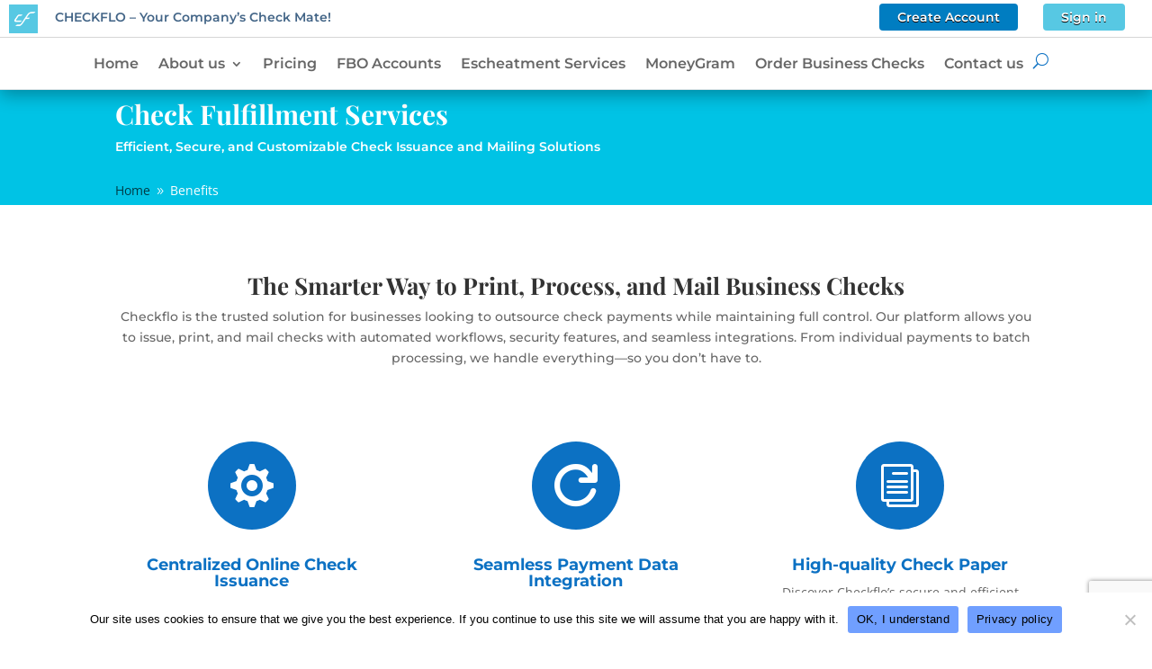

--- FILE ---
content_type: text/html; charset=UTF-8
request_url: https://www.checkflo.com/benefits-of-check-printing-and-mailing/
body_size: 27417
content:
<!DOCTYPE html>
<html dir="ltr" lang="en-US" prefix="og: https://ogp.me/ns#">
<head>
	<meta charset="UTF-8" />
<meta http-equiv="X-UA-Compatible" content="IE=edge">
	<link rel="pingback" href="" />

	<script type="text/javascript">
		document.documentElement.className = 'js';
	</script>
	
	<title>Full-Service Check and Document Fulfillment | Checkflo</title>
<style id="et-divi-open-sans-inline-css">/* Original: https://fonts.googleapis.com/css?family=Open+Sans:300italic,400italic,600italic,700italic,800italic,400,300,600,700,800&#038;subset=cyrillic,cyrillic-ext,greek,greek-ext,hebrew,latin,latin-ext,vietnamese&#038;display=swap *//* User Agent: Mozilla/5.0 (Unknown; Linux x86_64) AppleWebKit/538.1 (KHTML, like Gecko) Safari/538.1 Daum/4.1 */@font-face {font-family: 'Open Sans';font-style: italic;font-weight: 300;font-stretch: normal;font-display: swap;src: url(https://fonts.gstatic.com/s/opensans/v44/memQYaGs126MiZpBA-UFUIcVXSCEkx2cmqvXlWq8tWZ0Pw86hd0Rk5hkaVc.ttf) format('truetype');}@font-face {font-family: 'Open Sans';font-style: italic;font-weight: 400;font-stretch: normal;font-display: swap;src: url(https://fonts.gstatic.com/s/opensans/v44/memQYaGs126MiZpBA-UFUIcVXSCEkx2cmqvXlWq8tWZ0Pw86hd0Rk8ZkaVc.ttf) format('truetype');}@font-face {font-family: 'Open Sans';font-style: italic;font-weight: 600;font-stretch: normal;font-display: swap;src: url(https://fonts.gstatic.com/s/opensans/v44/memQYaGs126MiZpBA-UFUIcVXSCEkx2cmqvXlWq8tWZ0Pw86hd0RkxhjaVc.ttf) format('truetype');}@font-face {font-family: 'Open Sans';font-style: italic;font-weight: 700;font-stretch: normal;font-display: swap;src: url(https://fonts.gstatic.com/s/opensans/v44/memQYaGs126MiZpBA-UFUIcVXSCEkx2cmqvXlWq8tWZ0Pw86hd0RkyFjaVc.ttf) format('truetype');}@font-face {font-family: 'Open Sans';font-style: italic;font-weight: 800;font-stretch: normal;font-display: swap;src: url(https://fonts.gstatic.com/s/opensans/v44/memQYaGs126MiZpBA-UFUIcVXSCEkx2cmqvXlWq8tWZ0Pw86hd0Rk0ZjaVc.ttf) format('truetype');}@font-face {font-family: 'Open Sans';font-style: normal;font-weight: 300;font-stretch: normal;font-display: swap;src: url(https://fonts.gstatic.com/s/opensans/v44/memSYaGs126MiZpBA-UvWbX2vVnXBbObj2OVZyOOSr4dVJWUgsiH0C4n.ttf) format('truetype');}@font-face {font-family: 'Open Sans';font-style: normal;font-weight: 400;font-stretch: normal;font-display: swap;src: url(https://fonts.gstatic.com/s/opensans/v44/memSYaGs126MiZpBA-UvWbX2vVnXBbObj2OVZyOOSr4dVJWUgsjZ0C4n.ttf) format('truetype');}@font-face {font-family: 'Open Sans';font-style: normal;font-weight: 600;font-stretch: normal;font-display: swap;src: url(https://fonts.gstatic.com/s/opensans/v44/memSYaGs126MiZpBA-UvWbX2vVnXBbObj2OVZyOOSr4dVJWUgsgH1y4n.ttf) format('truetype');}@font-face {font-family: 'Open Sans';font-style: normal;font-weight: 700;font-stretch: normal;font-display: swap;src: url(https://fonts.gstatic.com/s/opensans/v44/memSYaGs126MiZpBA-UvWbX2vVnXBbObj2OVZyOOSr4dVJWUgsg-1y4n.ttf) format('truetype');}@font-face {font-family: 'Open Sans';font-style: normal;font-weight: 800;font-stretch: normal;font-display: swap;src: url(https://fonts.gstatic.com/s/opensans/v44/memSYaGs126MiZpBA-UvWbX2vVnXBbObj2OVZyOOSr4dVJWUgshZ1y4n.ttf) format('truetype');}/* User Agent: Mozilla/5.0 (Windows NT 6.1; WOW64; rv:27.0) Gecko/20100101 Firefox/27.0 */@font-face {font-family: 'Open Sans';font-style: italic;font-weight: 300;font-stretch: normal;font-display: swap;src: url(https://fonts.gstatic.com/l/font?kit=memQYaGs126MiZpBA-UFUIcVXSCEkx2cmqvXlWq8tWZ0Pw86hd0Rk5hkaVQ&skey=743457fe2cc29280&v=v44) format('woff');}@font-face {font-family: 'Open Sans';font-style: italic;font-weight: 400;font-stretch: normal;font-display: swap;src: url(https://fonts.gstatic.com/l/font?kit=memQYaGs126MiZpBA-UFUIcVXSCEkx2cmqvXlWq8tWZ0Pw86hd0Rk8ZkaVQ&skey=743457fe2cc29280&v=v44) format('woff');}@font-face {font-family: 'Open Sans';font-style: italic;font-weight: 600;font-stretch: normal;font-display: swap;src: url(https://fonts.gstatic.com/l/font?kit=memQYaGs126MiZpBA-UFUIcVXSCEkx2cmqvXlWq8tWZ0Pw86hd0RkxhjaVQ&skey=743457fe2cc29280&v=v44) format('woff');}@font-face {font-family: 'Open Sans';font-style: italic;font-weight: 700;font-stretch: normal;font-display: swap;src: url(https://fonts.gstatic.com/l/font?kit=memQYaGs126MiZpBA-UFUIcVXSCEkx2cmqvXlWq8tWZ0Pw86hd0RkyFjaVQ&skey=743457fe2cc29280&v=v44) format('woff');}@font-face {font-family: 'Open Sans';font-style: italic;font-weight: 800;font-stretch: normal;font-display: swap;src: url(https://fonts.gstatic.com/l/font?kit=memQYaGs126MiZpBA-UFUIcVXSCEkx2cmqvXlWq8tWZ0Pw86hd0Rk0ZjaVQ&skey=743457fe2cc29280&v=v44) format('woff');}@font-face {font-family: 'Open Sans';font-style: normal;font-weight: 300;font-stretch: normal;font-display: swap;src: url(https://fonts.gstatic.com/l/font?kit=memSYaGs126MiZpBA-UvWbX2vVnXBbObj2OVZyOOSr4dVJWUgsiH0C4k&skey=62c1cbfccc78b4b2&v=v44) format('woff');}@font-face {font-family: 'Open Sans';font-style: normal;font-weight: 400;font-stretch: normal;font-display: swap;src: url(https://fonts.gstatic.com/l/font?kit=memSYaGs126MiZpBA-UvWbX2vVnXBbObj2OVZyOOSr4dVJWUgsjZ0C4k&skey=62c1cbfccc78b4b2&v=v44) format('woff');}@font-face {font-family: 'Open Sans';font-style: normal;font-weight: 600;font-stretch: normal;font-display: swap;src: url(https://fonts.gstatic.com/l/font?kit=memSYaGs126MiZpBA-UvWbX2vVnXBbObj2OVZyOOSr4dVJWUgsgH1y4k&skey=62c1cbfccc78b4b2&v=v44) format('woff');}@font-face {font-family: 'Open Sans';font-style: normal;font-weight: 700;font-stretch: normal;font-display: swap;src: url(https://fonts.gstatic.com/l/font?kit=memSYaGs126MiZpBA-UvWbX2vVnXBbObj2OVZyOOSr4dVJWUgsg-1y4k&skey=62c1cbfccc78b4b2&v=v44) format('woff');}@font-face {font-family: 'Open Sans';font-style: normal;font-weight: 800;font-stretch: normal;font-display: swap;src: url(https://fonts.gstatic.com/l/font?kit=memSYaGs126MiZpBA-UvWbX2vVnXBbObj2OVZyOOSr4dVJWUgshZ1y4k&skey=62c1cbfccc78b4b2&v=v44) format('woff');}/* User Agent: Mozilla/5.0 (Windows NT 6.3; rv:39.0) Gecko/20100101 Firefox/39.0 */@font-face {font-family: 'Open Sans';font-style: italic;font-weight: 300;font-stretch: normal;font-display: swap;src: url(https://fonts.gstatic.com/s/opensans/v44/memQYaGs126MiZpBA-UFUIcVXSCEkx2cmqvXlWq8tWZ0Pw86hd0Rk5hkaVI.woff2) format('woff2');}@font-face {font-family: 'Open Sans';font-style: italic;font-weight: 400;font-stretch: normal;font-display: swap;src: url(https://fonts.gstatic.com/s/opensans/v44/memQYaGs126MiZpBA-UFUIcVXSCEkx2cmqvXlWq8tWZ0Pw86hd0Rk8ZkaVI.woff2) format('woff2');}@font-face {font-family: 'Open Sans';font-style: italic;font-weight: 600;font-stretch: normal;font-display: swap;src: url(https://fonts.gstatic.com/s/opensans/v44/memQYaGs126MiZpBA-UFUIcVXSCEkx2cmqvXlWq8tWZ0Pw86hd0RkxhjaVI.woff2) format('woff2');}@font-face {font-family: 'Open Sans';font-style: italic;font-weight: 700;font-stretch: normal;font-display: swap;src: url(https://fonts.gstatic.com/s/opensans/v44/memQYaGs126MiZpBA-UFUIcVXSCEkx2cmqvXlWq8tWZ0Pw86hd0RkyFjaVI.woff2) format('woff2');}@font-face {font-family: 'Open Sans';font-style: italic;font-weight: 800;font-stretch: normal;font-display: swap;src: url(https://fonts.gstatic.com/s/opensans/v44/memQYaGs126MiZpBA-UFUIcVXSCEkx2cmqvXlWq8tWZ0Pw86hd0Rk0ZjaVI.woff2) format('woff2');}@font-face {font-family: 'Open Sans';font-style: normal;font-weight: 300;font-stretch: normal;font-display: swap;src: url(https://fonts.gstatic.com/s/opensans/v44/memSYaGs126MiZpBA-UvWbX2vVnXBbObj2OVZyOOSr4dVJWUgsiH0C4i.woff2) format('woff2');}@font-face {font-family: 'Open Sans';font-style: normal;font-weight: 400;font-stretch: normal;font-display: swap;src: url(https://fonts.gstatic.com/s/opensans/v44/memSYaGs126MiZpBA-UvWbX2vVnXBbObj2OVZyOOSr4dVJWUgsjZ0C4i.woff2) format('woff2');}@font-face {font-family: 'Open Sans';font-style: normal;font-weight: 600;font-stretch: normal;font-display: swap;src: url(https://fonts.gstatic.com/s/opensans/v44/memSYaGs126MiZpBA-UvWbX2vVnXBbObj2OVZyOOSr4dVJWUgsgH1y4i.woff2) format('woff2');}@font-face {font-family: 'Open Sans';font-style: normal;font-weight: 700;font-stretch: normal;font-display: swap;src: url(https://fonts.gstatic.com/s/opensans/v44/memSYaGs126MiZpBA-UvWbX2vVnXBbObj2OVZyOOSr4dVJWUgsg-1y4i.woff2) format('woff2');}@font-face {font-family: 'Open Sans';font-style: normal;font-weight: 800;font-stretch: normal;font-display: swap;src: url(https://fonts.gstatic.com/s/opensans/v44/memSYaGs126MiZpBA-UvWbX2vVnXBbObj2OVZyOOSr4dVJWUgshZ1y4i.woff2) format('woff2');}</style><style id="et-builder-googlefonts-cached-inline">/* Original: https://fonts.googleapis.com/css?family=Montserrat:100,200,300,regular,500,600,700,800,900,100italic,200italic,300italic,italic,500italic,600italic,700italic,800italic,900italic|Playfair+Display:regular,500,600,700,800,900,italic,500italic,600italic,700italic,800italic,900italic&#038;subset=cyrillic,cyrillic-ext,latin,latin-ext,vietnamese&#038;display=swap *//* User Agent: Mozilla/5.0 (Unknown; Linux x86_64) AppleWebKit/538.1 (KHTML, like Gecko) Safari/538.1 Daum/4.1 */@font-face {font-family: 'Montserrat';font-style: italic;font-weight: 100;font-display: swap;src: url(https://fonts.gstatic.com/s/montserrat/v31/JTUFjIg1_i6t8kCHKm459Wx7xQYXK0vOoz6jq6R8aX8.ttf) format('truetype');}@font-face {font-family: 'Montserrat';font-style: italic;font-weight: 200;font-display: swap;src: url(https://fonts.gstatic.com/s/montserrat/v31/JTUFjIg1_i6t8kCHKm459Wx7xQYXK0vOoz6jqyR9aX8.ttf) format('truetype');}@font-face {font-family: 'Montserrat';font-style: italic;font-weight: 300;font-display: swap;src: url(https://fonts.gstatic.com/s/montserrat/v31/JTUFjIg1_i6t8kCHKm459Wx7xQYXK0vOoz6jq_p9aX8.ttf) format('truetype');}@font-face {font-family: 'Montserrat';font-style: italic;font-weight: 400;font-display: swap;src: url(https://fonts.gstatic.com/s/montserrat/v31/JTUFjIg1_i6t8kCHKm459Wx7xQYXK0vOoz6jq6R9aX8.ttf) format('truetype');}@font-face {font-family: 'Montserrat';font-style: italic;font-weight: 500;font-display: swap;src: url(https://fonts.gstatic.com/s/montserrat/v31/JTUFjIg1_i6t8kCHKm459Wx7xQYXK0vOoz6jq5Z9aX8.ttf) format('truetype');}@font-face {font-family: 'Montserrat';font-style: italic;font-weight: 600;font-display: swap;src: url(https://fonts.gstatic.com/s/montserrat/v31/JTUFjIg1_i6t8kCHKm459Wx7xQYXK0vOoz6jq3p6aX8.ttf) format('truetype');}@font-face {font-family: 'Montserrat';font-style: italic;font-weight: 700;font-display: swap;src: url(https://fonts.gstatic.com/s/montserrat/v31/JTUFjIg1_i6t8kCHKm459Wx7xQYXK0vOoz6jq0N6aX8.ttf) format('truetype');}@font-face {font-family: 'Montserrat';font-style: italic;font-weight: 800;font-display: swap;src: url(https://fonts.gstatic.com/s/montserrat/v31/JTUFjIg1_i6t8kCHKm459Wx7xQYXK0vOoz6jqyR6aX8.ttf) format('truetype');}@font-face {font-family: 'Montserrat';font-style: italic;font-weight: 900;font-display: swap;src: url(https://fonts.gstatic.com/s/montserrat/v31/JTUFjIg1_i6t8kCHKm459Wx7xQYXK0vOoz6jqw16aX8.ttf) format('truetype');}@font-face {font-family: 'Montserrat';font-style: normal;font-weight: 100;font-display: swap;src: url(https://fonts.gstatic.com/s/montserrat/v31/JTUHjIg1_i6t8kCHKm4532VJOt5-QNFgpCtr6Uw-.ttf) format('truetype');}@font-face {font-family: 'Montserrat';font-style: normal;font-weight: 200;font-display: swap;src: url(https://fonts.gstatic.com/s/montserrat/v31/JTUHjIg1_i6t8kCHKm4532VJOt5-QNFgpCvr6Ew-.ttf) format('truetype');}@font-face {font-family: 'Montserrat';font-style: normal;font-weight: 300;font-display: swap;src: url(https://fonts.gstatic.com/s/montserrat/v31/JTUHjIg1_i6t8kCHKm4532VJOt5-QNFgpCs16Ew-.ttf) format('truetype');}@font-face {font-family: 'Montserrat';font-style: normal;font-weight: 400;font-display: swap;src: url(https://fonts.gstatic.com/s/montserrat/v31/JTUHjIg1_i6t8kCHKm4532VJOt5-QNFgpCtr6Ew-.ttf) format('truetype');}@font-face {font-family: 'Montserrat';font-style: normal;font-weight: 500;font-display: swap;src: url(https://fonts.gstatic.com/s/montserrat/v31/JTUHjIg1_i6t8kCHKm4532VJOt5-QNFgpCtZ6Ew-.ttf) format('truetype');}@font-face {font-family: 'Montserrat';font-style: normal;font-weight: 600;font-display: swap;src: url(https://fonts.gstatic.com/s/montserrat/v31/JTUHjIg1_i6t8kCHKm4532VJOt5-QNFgpCu170w-.ttf) format('truetype');}@font-face {font-family: 'Montserrat';font-style: normal;font-weight: 700;font-display: swap;src: url(https://fonts.gstatic.com/s/montserrat/v31/JTUHjIg1_i6t8kCHKm4532VJOt5-QNFgpCuM70w-.ttf) format('truetype');}@font-face {font-family: 'Montserrat';font-style: normal;font-weight: 800;font-display: swap;src: url(https://fonts.gstatic.com/s/montserrat/v31/JTUHjIg1_i6t8kCHKm4532VJOt5-QNFgpCvr70w-.ttf) format('truetype');}@font-face {font-family: 'Montserrat';font-style: normal;font-weight: 900;font-display: swap;src: url(https://fonts.gstatic.com/s/montserrat/v31/JTUHjIg1_i6t8kCHKm4532VJOt5-QNFgpCvC70w-.ttf) format('truetype');}@font-face {font-family: 'Playfair Display';font-style: italic;font-weight: 400;font-display: swap;src: url(https://fonts.gstatic.com/s/playfairdisplay/v40/nuFRD-vYSZviVYUb_rj3ij__anPXDTnCjmHKM4nYO7KN_qiTbtY.ttf) format('truetype');}@font-face {font-family: 'Playfair Display';font-style: italic;font-weight: 500;font-display: swap;src: url(https://fonts.gstatic.com/s/playfairdisplay/v40/nuFRD-vYSZviVYUb_rj3ij__anPXDTnCjmHKM4nYO7KN_pqTbtY.ttf) format('truetype');}@font-face {font-family: 'Playfair Display';font-style: italic;font-weight: 600;font-display: swap;src: url(https://fonts.gstatic.com/s/playfairdisplay/v40/nuFRD-vYSZviVYUb_rj3ij__anPXDTnCjmHKM4nYO7KN_naUbtY.ttf) format('truetype');}@font-face {font-family: 'Playfair Display';font-style: italic;font-weight: 700;font-display: swap;src: url(https://fonts.gstatic.com/s/playfairdisplay/v40/nuFRD-vYSZviVYUb_rj3ij__anPXDTnCjmHKM4nYO7KN_k-UbtY.ttf) format('truetype');}@font-face {font-family: 'Playfair Display';font-style: italic;font-weight: 800;font-display: swap;src: url(https://fonts.gstatic.com/s/playfairdisplay/v40/nuFRD-vYSZviVYUb_rj3ij__anPXDTnCjmHKM4nYO7KN_iiUbtY.ttf) format('truetype');}@font-face {font-family: 'Playfair Display';font-style: italic;font-weight: 900;font-display: swap;src: url(https://fonts.gstatic.com/s/playfairdisplay/v40/nuFRD-vYSZviVYUb_rj3ij__anPXDTnCjmHKM4nYO7KN_gGUbtY.ttf) format('truetype');}@font-face {font-family: 'Playfair Display';font-style: normal;font-weight: 400;font-display: swap;src: url(https://fonts.gstatic.com/s/playfairdisplay/v40/nuFvD-vYSZviVYUb_rj3ij__anPXJzDwcbmjWBN2PKdFvUDQ.ttf) format('truetype');}@font-face {font-family: 'Playfair Display';font-style: normal;font-weight: 500;font-display: swap;src: url(https://fonts.gstatic.com/s/playfairdisplay/v40/nuFvD-vYSZviVYUb_rj3ij__anPXJzDwcbmjWBN2PKd3vUDQ.ttf) format('truetype');}@font-face {font-family: 'Playfair Display';font-style: normal;font-weight: 600;font-display: swap;src: url(https://fonts.gstatic.com/s/playfairdisplay/v40/nuFvD-vYSZviVYUb_rj3ij__anPXJzDwcbmjWBN2PKebukDQ.ttf) format('truetype');}@font-face {font-family: 'Playfair Display';font-style: normal;font-weight: 700;font-display: swap;src: url(https://fonts.gstatic.com/s/playfairdisplay/v40/nuFvD-vYSZviVYUb_rj3ij__anPXJzDwcbmjWBN2PKeiukDQ.ttf) format('truetype');}@font-face {font-family: 'Playfair Display';font-style: normal;font-weight: 800;font-display: swap;src: url(https://fonts.gstatic.com/s/playfairdisplay/v40/nuFvD-vYSZviVYUb_rj3ij__anPXJzDwcbmjWBN2PKfFukDQ.ttf) format('truetype');}@font-face {font-family: 'Playfair Display';font-style: normal;font-weight: 900;font-display: swap;src: url(https://fonts.gstatic.com/s/playfairdisplay/v40/nuFvD-vYSZviVYUb_rj3ij__anPXJzDwcbmjWBN2PKfsukDQ.ttf) format('truetype');}/* User Agent: Mozilla/5.0 (Windows NT 6.1; WOW64; rv:27.0) Gecko/20100101 Firefox/27.0 */@font-face {font-family: 'Montserrat';font-style: italic;font-weight: 100;font-display: swap;src: url(https://fonts.gstatic.com/l/font?kit=JTUFjIg1_i6t8kCHKm459Wx7xQYXK0vOoz6jq6R8aXw&skey=2d3c1187d5eede0f&v=v31) format('woff');}@font-face {font-family: 'Montserrat';font-style: italic;font-weight: 200;font-display: swap;src: url(https://fonts.gstatic.com/l/font?kit=JTUFjIg1_i6t8kCHKm459Wx7xQYXK0vOoz6jqyR9aXw&skey=2d3c1187d5eede0f&v=v31) format('woff');}@font-face {font-family: 'Montserrat';font-style: italic;font-weight: 300;font-display: swap;src: url(https://fonts.gstatic.com/l/font?kit=JTUFjIg1_i6t8kCHKm459Wx7xQYXK0vOoz6jq_p9aXw&skey=2d3c1187d5eede0f&v=v31) format('woff');}@font-face {font-family: 'Montserrat';font-style: italic;font-weight: 400;font-display: swap;src: url(https://fonts.gstatic.com/l/font?kit=JTUFjIg1_i6t8kCHKm459Wx7xQYXK0vOoz6jq6R9aXw&skey=2d3c1187d5eede0f&v=v31) format('woff');}@font-face {font-family: 'Montserrat';font-style: italic;font-weight: 500;font-display: swap;src: url(https://fonts.gstatic.com/l/font?kit=JTUFjIg1_i6t8kCHKm459Wx7xQYXK0vOoz6jq5Z9aXw&skey=2d3c1187d5eede0f&v=v31) format('woff');}@font-face {font-family: 'Montserrat';font-style: italic;font-weight: 600;font-display: swap;src: url(https://fonts.gstatic.com/l/font?kit=JTUFjIg1_i6t8kCHKm459Wx7xQYXK0vOoz6jq3p6aXw&skey=2d3c1187d5eede0f&v=v31) format('woff');}@font-face {font-family: 'Montserrat';font-style: italic;font-weight: 700;font-display: swap;src: url(https://fonts.gstatic.com/l/font?kit=JTUFjIg1_i6t8kCHKm459Wx7xQYXK0vOoz6jq0N6aXw&skey=2d3c1187d5eede0f&v=v31) format('woff');}@font-face {font-family: 'Montserrat';font-style: italic;font-weight: 800;font-display: swap;src: url(https://fonts.gstatic.com/l/font?kit=JTUFjIg1_i6t8kCHKm459Wx7xQYXK0vOoz6jqyR6aXw&skey=2d3c1187d5eede0f&v=v31) format('woff');}@font-face {font-family: 'Montserrat';font-style: italic;font-weight: 900;font-display: swap;src: url(https://fonts.gstatic.com/l/font?kit=JTUFjIg1_i6t8kCHKm459Wx7xQYXK0vOoz6jqw16aXw&skey=2d3c1187d5eede0f&v=v31) format('woff');}@font-face {font-family: 'Montserrat';font-style: normal;font-weight: 100;font-display: swap;src: url(https://fonts.gstatic.com/l/font?kit=JTUHjIg1_i6t8kCHKm4532VJOt5-QNFgpCtr6Uw9&skey=7bc19f711c0de8f&v=v31) format('woff');}@font-face {font-family: 'Montserrat';font-style: normal;font-weight: 200;font-display: swap;src: url(https://fonts.gstatic.com/l/font?kit=JTUHjIg1_i6t8kCHKm4532VJOt5-QNFgpCvr6Ew9&skey=7bc19f711c0de8f&v=v31) format('woff');}@font-face {font-family: 'Montserrat';font-style: normal;font-weight: 300;font-display: swap;src: url(https://fonts.gstatic.com/l/font?kit=JTUHjIg1_i6t8kCHKm4532VJOt5-QNFgpCs16Ew9&skey=7bc19f711c0de8f&v=v31) format('woff');}@font-face {font-family: 'Montserrat';font-style: normal;font-weight: 400;font-display: swap;src: url(https://fonts.gstatic.com/l/font?kit=JTUHjIg1_i6t8kCHKm4532VJOt5-QNFgpCtr6Ew9&skey=7bc19f711c0de8f&v=v31) format('woff');}@font-face {font-family: 'Montserrat';font-style: normal;font-weight: 500;font-display: swap;src: url(https://fonts.gstatic.com/l/font?kit=JTUHjIg1_i6t8kCHKm4532VJOt5-QNFgpCtZ6Ew9&skey=7bc19f711c0de8f&v=v31) format('woff');}@font-face {font-family: 'Montserrat';font-style: normal;font-weight: 600;font-display: swap;src: url(https://fonts.gstatic.com/l/font?kit=JTUHjIg1_i6t8kCHKm4532VJOt5-QNFgpCu170w9&skey=7bc19f711c0de8f&v=v31) format('woff');}@font-face {font-family: 'Montserrat';font-style: normal;font-weight: 700;font-display: swap;src: url(https://fonts.gstatic.com/l/font?kit=JTUHjIg1_i6t8kCHKm4532VJOt5-QNFgpCuM70w9&skey=7bc19f711c0de8f&v=v31) format('woff');}@font-face {font-family: 'Montserrat';font-style: normal;font-weight: 800;font-display: swap;src: url(https://fonts.gstatic.com/l/font?kit=JTUHjIg1_i6t8kCHKm4532VJOt5-QNFgpCvr70w9&skey=7bc19f711c0de8f&v=v31) format('woff');}@font-face {font-family: 'Montserrat';font-style: normal;font-weight: 900;font-display: swap;src: url(https://fonts.gstatic.com/l/font?kit=JTUHjIg1_i6t8kCHKm4532VJOt5-QNFgpCvC70w9&skey=7bc19f711c0de8f&v=v31) format('woff');}@font-face {font-family: 'Playfair Display';font-style: italic;font-weight: 400;font-display: swap;src: url(https://fonts.gstatic.com/l/font?kit=nuFRD-vYSZviVYUb_rj3ij__anPXDTnCjmHKM4nYO7KN_qiTbtU&skey=f57a6d1e6bccdd9c&v=v40) format('woff');}@font-face {font-family: 'Playfair Display';font-style: italic;font-weight: 500;font-display: swap;src: url(https://fonts.gstatic.com/l/font?kit=nuFRD-vYSZviVYUb_rj3ij__anPXDTnCjmHKM4nYO7KN_pqTbtU&skey=f57a6d1e6bccdd9c&v=v40) format('woff');}@font-face {font-family: 'Playfair Display';font-style: italic;font-weight: 600;font-display: swap;src: url(https://fonts.gstatic.com/l/font?kit=nuFRD-vYSZviVYUb_rj3ij__anPXDTnCjmHKM4nYO7KN_naUbtU&skey=f57a6d1e6bccdd9c&v=v40) format('woff');}@font-face {font-family: 'Playfair Display';font-style: italic;font-weight: 700;font-display: swap;src: url(https://fonts.gstatic.com/l/font?kit=nuFRD-vYSZviVYUb_rj3ij__anPXDTnCjmHKM4nYO7KN_k-UbtU&skey=f57a6d1e6bccdd9c&v=v40) format('woff');}@font-face {font-family: 'Playfair Display';font-style: italic;font-weight: 800;font-display: swap;src: url(https://fonts.gstatic.com/l/font?kit=nuFRD-vYSZviVYUb_rj3ij__anPXDTnCjmHKM4nYO7KN_iiUbtU&skey=f57a6d1e6bccdd9c&v=v40) format('woff');}@font-face {font-family: 'Playfair Display';font-style: italic;font-weight: 900;font-display: swap;src: url(https://fonts.gstatic.com/l/font?kit=nuFRD-vYSZviVYUb_rj3ij__anPXDTnCjmHKM4nYO7KN_gGUbtU&skey=f57a6d1e6bccdd9c&v=v40) format('woff');}@font-face {font-family: 'Playfair Display';font-style: normal;font-weight: 400;font-display: swap;src: url(https://fonts.gstatic.com/l/font?kit=nuFvD-vYSZviVYUb_rj3ij__anPXJzDwcbmjWBN2PKdFvUDT&skey=f3b68f0152604ed9&v=v40) format('woff');}@font-face {font-family: 'Playfair Display';font-style: normal;font-weight: 500;font-display: swap;src: url(https://fonts.gstatic.com/l/font?kit=nuFvD-vYSZviVYUb_rj3ij__anPXJzDwcbmjWBN2PKd3vUDT&skey=f3b68f0152604ed9&v=v40) format('woff');}@font-face {font-family: 'Playfair Display';font-style: normal;font-weight: 600;font-display: swap;src: url(https://fonts.gstatic.com/l/font?kit=nuFvD-vYSZviVYUb_rj3ij__anPXJzDwcbmjWBN2PKebukDT&skey=f3b68f0152604ed9&v=v40) format('woff');}@font-face {font-family: 'Playfair Display';font-style: normal;font-weight: 700;font-display: swap;src: url(https://fonts.gstatic.com/l/font?kit=nuFvD-vYSZviVYUb_rj3ij__anPXJzDwcbmjWBN2PKeiukDT&skey=f3b68f0152604ed9&v=v40) format('woff');}@font-face {font-family: 'Playfair Display';font-style: normal;font-weight: 800;font-display: swap;src: url(https://fonts.gstatic.com/l/font?kit=nuFvD-vYSZviVYUb_rj3ij__anPXJzDwcbmjWBN2PKfFukDT&skey=f3b68f0152604ed9&v=v40) format('woff');}@font-face {font-family: 'Playfair Display';font-style: normal;font-weight: 900;font-display: swap;src: url(https://fonts.gstatic.com/l/font?kit=nuFvD-vYSZviVYUb_rj3ij__anPXJzDwcbmjWBN2PKfsukDT&skey=f3b68f0152604ed9&v=v40) format('woff');}/* User Agent: Mozilla/5.0 (Windows NT 6.3; rv:39.0) Gecko/20100101 Firefox/39.0 */@font-face {font-family: 'Montserrat';font-style: italic;font-weight: 100;font-display: swap;src: url(https://fonts.gstatic.com/s/montserrat/v31/JTUFjIg1_i6t8kCHKm459Wx7xQYXK0vOoz6jq6R8aXo.woff2) format('woff2');}@font-face {font-family: 'Montserrat';font-style: italic;font-weight: 200;font-display: swap;src: url(https://fonts.gstatic.com/s/montserrat/v31/JTUFjIg1_i6t8kCHKm459Wx7xQYXK0vOoz6jqyR9aXo.woff2) format('woff2');}@font-face {font-family: 'Montserrat';font-style: italic;font-weight: 300;font-display: swap;src: url(https://fonts.gstatic.com/s/montserrat/v31/JTUFjIg1_i6t8kCHKm459Wx7xQYXK0vOoz6jq_p9aXo.woff2) format('woff2');}@font-face {font-family: 'Montserrat';font-style: italic;font-weight: 400;font-display: swap;src: url(https://fonts.gstatic.com/s/montserrat/v31/JTUFjIg1_i6t8kCHKm459Wx7xQYXK0vOoz6jq6R9aXo.woff2) format('woff2');}@font-face {font-family: 'Montserrat';font-style: italic;font-weight: 500;font-display: swap;src: url(https://fonts.gstatic.com/s/montserrat/v31/JTUFjIg1_i6t8kCHKm459Wx7xQYXK0vOoz6jq5Z9aXo.woff2) format('woff2');}@font-face {font-family: 'Montserrat';font-style: italic;font-weight: 600;font-display: swap;src: url(https://fonts.gstatic.com/s/montserrat/v31/JTUFjIg1_i6t8kCHKm459Wx7xQYXK0vOoz6jq3p6aXo.woff2) format('woff2');}@font-face {font-family: 'Montserrat';font-style: italic;font-weight: 700;font-display: swap;src: url(https://fonts.gstatic.com/s/montserrat/v31/JTUFjIg1_i6t8kCHKm459Wx7xQYXK0vOoz6jq0N6aXo.woff2) format('woff2');}@font-face {font-family: 'Montserrat';font-style: italic;font-weight: 800;font-display: swap;src: url(https://fonts.gstatic.com/s/montserrat/v31/JTUFjIg1_i6t8kCHKm459Wx7xQYXK0vOoz6jqyR6aXo.woff2) format('woff2');}@font-face {font-family: 'Montserrat';font-style: italic;font-weight: 900;font-display: swap;src: url(https://fonts.gstatic.com/s/montserrat/v31/JTUFjIg1_i6t8kCHKm459Wx7xQYXK0vOoz6jqw16aXo.woff2) format('woff2');}@font-face {font-family: 'Montserrat';font-style: normal;font-weight: 100;font-display: swap;src: url(https://fonts.gstatic.com/s/montserrat/v31/JTUHjIg1_i6t8kCHKm4532VJOt5-QNFgpCtr6Uw7.woff2) format('woff2');}@font-face {font-family: 'Montserrat';font-style: normal;font-weight: 200;font-display: swap;src: url(https://fonts.gstatic.com/s/montserrat/v31/JTUHjIg1_i6t8kCHKm4532VJOt5-QNFgpCvr6Ew7.woff2) format('woff2');}@font-face {font-family: 'Montserrat';font-style: normal;font-weight: 300;font-display: swap;src: url(https://fonts.gstatic.com/s/montserrat/v31/JTUHjIg1_i6t8kCHKm4532VJOt5-QNFgpCs16Ew7.woff2) format('woff2');}@font-face {font-family: 'Montserrat';font-style: normal;font-weight: 400;font-display: swap;src: url(https://fonts.gstatic.com/s/montserrat/v31/JTUHjIg1_i6t8kCHKm4532VJOt5-QNFgpCtr6Ew7.woff2) format('woff2');}@font-face {font-family: 'Montserrat';font-style: normal;font-weight: 500;font-display: swap;src: url(https://fonts.gstatic.com/s/montserrat/v31/JTUHjIg1_i6t8kCHKm4532VJOt5-QNFgpCtZ6Ew7.woff2) format('woff2');}@font-face {font-family: 'Montserrat';font-style: normal;font-weight: 600;font-display: swap;src: url(https://fonts.gstatic.com/s/montserrat/v31/JTUHjIg1_i6t8kCHKm4532VJOt5-QNFgpCu170w7.woff2) format('woff2');}@font-face {font-family: 'Montserrat';font-style: normal;font-weight: 700;font-display: swap;src: url(https://fonts.gstatic.com/s/montserrat/v31/JTUHjIg1_i6t8kCHKm4532VJOt5-QNFgpCuM70w7.woff2) format('woff2');}@font-face {font-family: 'Montserrat';font-style: normal;font-weight: 800;font-display: swap;src: url(https://fonts.gstatic.com/s/montserrat/v31/JTUHjIg1_i6t8kCHKm4532VJOt5-QNFgpCvr70w7.woff2) format('woff2');}@font-face {font-family: 'Montserrat';font-style: normal;font-weight: 900;font-display: swap;src: url(https://fonts.gstatic.com/s/montserrat/v31/JTUHjIg1_i6t8kCHKm4532VJOt5-QNFgpCvC70w7.woff2) format('woff2');}@font-face {font-family: 'Playfair Display';font-style: italic;font-weight: 400;font-display: swap;src: url(https://fonts.gstatic.com/s/playfairdisplay/v40/nuFRD-vYSZviVYUb_rj3ij__anPXDTnCjmHKM4nYO7KN_qiTbtM.woff2) format('woff2');}@font-face {font-family: 'Playfair Display';font-style: italic;font-weight: 500;font-display: swap;src: url(https://fonts.gstatic.com/s/playfairdisplay/v40/nuFRD-vYSZviVYUb_rj3ij__anPXDTnCjmHKM4nYO7KN_pqTbtM.woff2) format('woff2');}@font-face {font-family: 'Playfair Display';font-style: italic;font-weight: 600;font-display: swap;src: url(https://fonts.gstatic.com/s/playfairdisplay/v40/nuFRD-vYSZviVYUb_rj3ij__anPXDTnCjmHKM4nYO7KN_naUbtM.woff2) format('woff2');}@font-face {font-family: 'Playfair Display';font-style: italic;font-weight: 700;font-display: swap;src: url(https://fonts.gstatic.com/s/playfairdisplay/v40/nuFRD-vYSZviVYUb_rj3ij__anPXDTnCjmHKM4nYO7KN_k-UbtM.woff2) format('woff2');}@font-face {font-family: 'Playfair Display';font-style: italic;font-weight: 800;font-display: swap;src: url(https://fonts.gstatic.com/s/playfairdisplay/v40/nuFRD-vYSZviVYUb_rj3ij__anPXDTnCjmHKM4nYO7KN_iiUbtM.woff2) format('woff2');}@font-face {font-family: 'Playfair Display';font-style: italic;font-weight: 900;font-display: swap;src: url(https://fonts.gstatic.com/s/playfairdisplay/v40/nuFRD-vYSZviVYUb_rj3ij__anPXDTnCjmHKM4nYO7KN_gGUbtM.woff2) format('woff2');}@font-face {font-family: 'Playfair Display';font-style: normal;font-weight: 400;font-display: swap;src: url(https://fonts.gstatic.com/s/playfairdisplay/v40/nuFvD-vYSZviVYUb_rj3ij__anPXJzDwcbmjWBN2PKdFvUDV.woff2) format('woff2');}@font-face {font-family: 'Playfair Display';font-style: normal;font-weight: 500;font-display: swap;src: url(https://fonts.gstatic.com/s/playfairdisplay/v40/nuFvD-vYSZviVYUb_rj3ij__anPXJzDwcbmjWBN2PKd3vUDV.woff2) format('woff2');}@font-face {font-family: 'Playfair Display';font-style: normal;font-weight: 600;font-display: swap;src: url(https://fonts.gstatic.com/s/playfairdisplay/v40/nuFvD-vYSZviVYUb_rj3ij__anPXJzDwcbmjWBN2PKebukDV.woff2) format('woff2');}@font-face {font-family: 'Playfair Display';font-style: normal;font-weight: 700;font-display: swap;src: url(https://fonts.gstatic.com/s/playfairdisplay/v40/nuFvD-vYSZviVYUb_rj3ij__anPXJzDwcbmjWBN2PKeiukDV.woff2) format('woff2');}@font-face {font-family: 'Playfair Display';font-style: normal;font-weight: 800;font-display: swap;src: url(https://fonts.gstatic.com/s/playfairdisplay/v40/nuFvD-vYSZviVYUb_rj3ij__anPXJzDwcbmjWBN2PKfFukDV.woff2) format('woff2');}@font-face {font-family: 'Playfair Display';font-style: normal;font-weight: 900;font-display: swap;src: url(https://fonts.gstatic.com/s/playfairdisplay/v40/nuFvD-vYSZviVYUb_rj3ij__anPXJzDwcbmjWBN2PKfsukDV.woff2) format('woff2');}</style>
		<!-- All in One SEO 4.8.0 - aioseo.com -->
	<meta name="description" content="Learn about the benefits of Checkflo&#039;s online check printing and mailing service, allowing you to write checks online, print business checks, and enjoy a seamless online check mailing process. Enhance your financial management with our time-saving, cost-effective, and secure solution." />
	<meta name="robots" content="max-image-preview:large" />
	<link rel="canonical" href="https://www.checkflo.com/benefits-of-check-printing-and-mailing/" />
	<meta name="generator" content="All in One SEO (AIOSEO) 4.8.0" />
		<meta property="og:locale" content="en_US" />
		<meta property="og:site_name" content="Same Day Check Printing &amp; Mailing Service | Checkflo" />
		<meta property="og:type" content="article" />
		<meta property="og:title" content="Full-Service Check and Document Fulfillment | Checkflo" />
		<meta property="og:description" content="Learn about the benefits of Checkflo&#039;s online check printing and mailing service, allowing you to write checks online, print business checks, and enjoy a seamless online check mailing process. Enhance your financial management with our time-saving, cost-effective, and secure solution." />
		<meta property="og:url" content="https://www.checkflo.com/benefits-of-check-printing-and-mailing/" />
		<meta property="og:image" content="https://www.checkflo.com/wp-content/uploads/sites/8/2019/04/blog-Checkflo-Benefits.png" />
		<meta property="og:image:secure_url" content="https://www.checkflo.com/wp-content/uploads/sites/8/2019/04/blog-Checkflo-Benefits.png" />
		<meta property="og:image:width" content="1080" />
		<meta property="og:image:height" content="1080" />
		<meta property="article:published_time" content="2020-06-30T19:19:11+00:00" />
		<meta property="article:modified_time" content="2025-01-30T15:30:46+00:00" />
		<meta property="article:publisher" content="https://www.facebook.com/checkflo" />
		<meta name="twitter:card" content="summary_large_image" />
		<meta name="twitter:title" content="Full-Service Check and Document Fulfillment | Checkflo" />
		<meta name="twitter:description" content="Learn about the benefits of Checkflo&#039;s online check printing and mailing service, allowing you to write checks online, print business checks, and enjoy a seamless online check mailing process. Enhance your financial management with our time-saving, cost-effective, and secure solution." />
		<meta name="twitter:image" content="https://www.checkflo.com/wp-content/uploads/sites/8/2019/04/blog-Checkflo-Benefits.png" />
		<meta name="twitter:label1" content="Written by" />
		<meta name="twitter:data1" content="Editor" />
		<meta name="twitter:label2" content="Est. reading time" />
		<meta name="twitter:data2" content="22 minutes" />
		<script type="application/ld+json" class="aioseo-schema">
			{"@context":"https:\/\/schema.org","@graph":[{"@type":"BreadcrumbList","@id":"https:\/\/www.checkflo.com\/benefits-of-check-printing-and-mailing\/#breadcrumblist","itemListElement":[{"@type":"ListItem","@id":"https:\/\/www.checkflo.com\/#listItem","position":1,"name":"Home","item":"https:\/\/www.checkflo.com\/","nextItem":{"@type":"ListItem","@id":"https:\/\/www.checkflo.com\/benefits-of-check-printing-and-mailing\/#listItem","name":"Benefits"}},{"@type":"ListItem","@id":"https:\/\/www.checkflo.com\/benefits-of-check-printing-and-mailing\/#listItem","position":2,"name":"Benefits","previousItem":{"@type":"ListItem","@id":"https:\/\/www.checkflo.com\/#listItem","name":"Home"}}]},{"@type":"Organization","@id":"https:\/\/www.checkflo.com\/#organization","name":"Checkflo","description":"Same Day Check Printing & Mailing Service | Checkflo","url":"https:\/\/www.checkflo.com\/","telephone":"+18555614273","logo":{"@type":"ImageObject","url":"https:\/\/www.checkflo.com\/wp-content\/uploads\/sites\/8\/2020\/07\/logo-top-310.png","@id":"https:\/\/www.checkflo.com\/benefits-of-check-printing-and-mailing\/#organizationLogo","width":310,"height":122},"image":{"@id":"https:\/\/www.checkflo.com\/benefits-of-check-printing-and-mailing\/#organizationLogo"},"sameAs":["https:\/\/www.facebook.com\/checkflo"]},{"@type":"WebPage","@id":"https:\/\/www.checkflo.com\/benefits-of-check-printing-and-mailing\/#webpage","url":"https:\/\/www.checkflo.com\/benefits-of-check-printing-and-mailing\/","name":"Full-Service Check and Document Fulfillment | Checkflo","description":"Learn about the benefits of Checkflo's online check printing and mailing service, allowing you to write checks online, print business checks, and enjoy a seamless online check mailing process. Enhance your financial management with our time-saving, cost-effective, and secure solution.","inLanguage":"en-US","isPartOf":{"@id":"https:\/\/www.checkflo.com\/#website"},"breadcrumb":{"@id":"https:\/\/www.checkflo.com\/benefits-of-check-printing-and-mailing\/#breadcrumblist"},"image":{"@type":"ImageObject","url":"https:\/\/www.checkflo.com\/wp-content\/uploads\/sites\/8\/2019\/04\/blog-Checkflo-Benefits.png","@id":"https:\/\/www.checkflo.com\/benefits-of-check-printing-and-mailing\/#mainImage","width":800,"height":464},"primaryImageOfPage":{"@id":"https:\/\/www.checkflo.com\/benefits-of-check-printing-and-mailing\/#mainImage"},"datePublished":"2020-06-30T19:19:11-04:00","dateModified":"2025-01-30T10:30:46-05:00"},{"@type":"WebSite","@id":"https:\/\/www.checkflo.com\/#website","url":"https:\/\/www.checkflo.com\/","name":"Same Day Check Printing & Mailing Service | Checkflo","description":"Same Day Check Printing & Mailing Service | Checkflo","inLanguage":"en-US","publisher":{"@id":"https:\/\/www.checkflo.com\/#organization"}}]}
		</script>
		<!-- All in One SEO -->

<script type="text/javascript">
			let jqueryParams=[],jQuery=function(r){return jqueryParams=[...jqueryParams,r],jQuery},$=function(r){return jqueryParams=[...jqueryParams,r],$};window.jQuery=jQuery,window.$=jQuery;let customHeadScripts=!1;jQuery.fn=jQuery.prototype={},$.fn=jQuery.prototype={},jQuery.noConflict=function(r){if(window.jQuery)return jQuery=window.jQuery,$=window.jQuery,customHeadScripts=!0,jQuery.noConflict},jQuery.ready=function(r){jqueryParams=[...jqueryParams,r]},$.ready=function(r){jqueryParams=[...jqueryParams,r]},jQuery.load=function(r){jqueryParams=[...jqueryParams,r]},$.load=function(r){jqueryParams=[...jqueryParams,r]},jQuery.fn.ready=function(r){jqueryParams=[...jqueryParams,r]},$.fn.ready=function(r){jqueryParams=[...jqueryParams,r]};</script><link rel='dns-prefetch' href='//js.hs-scripts.com' />

<link rel="alternate" type="application/rss+xml" title="Same Day Check Printing &amp; Mailing Service | Checkflo &raquo; Feed" href="https://www.checkflo.com/feed/" />
<link rel="alternate" type="application/rss+xml" title="Same Day Check Printing &amp; Mailing Service | Checkflo &raquo; Comments Feed" href="https://www.checkflo.com/comments/feed/" />
<meta content="Divi v.4.27.5" name="generator"/><style id='wp-block-library-theme-inline-css' type='text/css'>
.wp-block-audio :where(figcaption){color:#555;font-size:13px;text-align:center}.is-dark-theme .wp-block-audio :where(figcaption){color:#ffffffa6}.wp-block-audio{margin:0 0 1em}.wp-block-code{border:1px solid #ccc;border-radius:4px;font-family:Menlo,Consolas,monaco,monospace;padding:.8em 1em}.wp-block-embed :where(figcaption){color:#555;font-size:13px;text-align:center}.is-dark-theme .wp-block-embed :where(figcaption){color:#ffffffa6}.wp-block-embed{margin:0 0 1em}.blocks-gallery-caption{color:#555;font-size:13px;text-align:center}.is-dark-theme .blocks-gallery-caption{color:#ffffffa6}:root :where(.wp-block-image figcaption){color:#555;font-size:13px;text-align:center}.is-dark-theme :root :where(.wp-block-image figcaption){color:#ffffffa6}.wp-block-image{margin:0 0 1em}.wp-block-pullquote{border-bottom:4px solid;border-top:4px solid;color:currentColor;margin-bottom:1.75em}.wp-block-pullquote cite,.wp-block-pullquote footer,.wp-block-pullquote__citation{color:currentColor;font-size:.8125em;font-style:normal;text-transform:uppercase}.wp-block-quote{border-left:.25em solid;margin:0 0 1.75em;padding-left:1em}.wp-block-quote cite,.wp-block-quote footer{color:currentColor;font-size:.8125em;font-style:normal;position:relative}.wp-block-quote:where(.has-text-align-right){border-left:none;border-right:.25em solid;padding-left:0;padding-right:1em}.wp-block-quote:where(.has-text-align-center){border:none;padding-left:0}.wp-block-quote.is-large,.wp-block-quote.is-style-large,.wp-block-quote:where(.is-style-plain){border:none}.wp-block-search .wp-block-search__label{font-weight:700}.wp-block-search__button{border:1px solid #ccc;padding:.375em .625em}:where(.wp-block-group.has-background){padding:1.25em 2.375em}.wp-block-separator.has-css-opacity{opacity:.4}.wp-block-separator{border:none;border-bottom:2px solid;margin-left:auto;margin-right:auto}.wp-block-separator.has-alpha-channel-opacity{opacity:1}.wp-block-separator:not(.is-style-wide):not(.is-style-dots){width:100px}.wp-block-separator.has-background:not(.is-style-dots){border-bottom:none;height:1px}.wp-block-separator.has-background:not(.is-style-wide):not(.is-style-dots){height:2px}.wp-block-table{margin:0 0 1em}.wp-block-table td,.wp-block-table th{word-break:normal}.wp-block-table :where(figcaption){color:#555;font-size:13px;text-align:center}.is-dark-theme .wp-block-table :where(figcaption){color:#ffffffa6}.wp-block-video :where(figcaption){color:#555;font-size:13px;text-align:center}.is-dark-theme .wp-block-video :where(figcaption){color:#ffffffa6}.wp-block-video{margin:0 0 1em}:root :where(.wp-block-template-part.has-background){margin-bottom:0;margin-top:0;padding:1.25em 2.375em}
</style>
<link rel='stylesheet' id='single-testimonial-block-css' href='https://www.checkflo.com/wp-content/plugins/easy-testimonials/blocks/single-testimonial/style.css?ver=1680196353' type='text/css' media='all' />
<link rel='stylesheet' id='random-testimonial-block-css' href='https://www.checkflo.com/wp-content/plugins/easy-testimonials/blocks/random-testimonial/style.css?ver=1680196353' type='text/css' media='all' />
<link rel='stylesheet' id='testimonials-list-block-css' href='https://www.checkflo.com/wp-content/plugins/easy-testimonials/blocks/testimonials-list/style.css?ver=1680196353' type='text/css' media='all' />
<link rel='stylesheet' id='testimonials-cycle-block-css' href='https://www.checkflo.com/wp-content/plugins/easy-testimonials/blocks/testimonials-cycle/style.css?ver=1680196353' type='text/css' media='all' />
<link rel='stylesheet' id='testimonials-grid-block-css' href='https://www.checkflo.com/wp-content/plugins/easy-testimonials/blocks/testimonials-grid/style.css?ver=1680196353' type='text/css' media='all' />
<style id='global-styles-inline-css' type='text/css'>
:root{--wp--preset--aspect-ratio--square: 1;--wp--preset--aspect-ratio--4-3: 4/3;--wp--preset--aspect-ratio--3-4: 3/4;--wp--preset--aspect-ratio--3-2: 3/2;--wp--preset--aspect-ratio--2-3: 2/3;--wp--preset--aspect-ratio--16-9: 16/9;--wp--preset--aspect-ratio--9-16: 9/16;--wp--preset--color--black: #000000;--wp--preset--color--cyan-bluish-gray: #abb8c3;--wp--preset--color--white: #ffffff;--wp--preset--color--pale-pink: #f78da7;--wp--preset--color--vivid-red: #cf2e2e;--wp--preset--color--luminous-vivid-orange: #ff6900;--wp--preset--color--luminous-vivid-amber: #fcb900;--wp--preset--color--light-green-cyan: #7bdcb5;--wp--preset--color--vivid-green-cyan: #00d084;--wp--preset--color--pale-cyan-blue: #8ed1fc;--wp--preset--color--vivid-cyan-blue: #0693e3;--wp--preset--color--vivid-purple: #9b51e0;--wp--preset--gradient--vivid-cyan-blue-to-vivid-purple: linear-gradient(135deg,rgba(6,147,227,1) 0%,rgb(155,81,224) 100%);--wp--preset--gradient--light-green-cyan-to-vivid-green-cyan: linear-gradient(135deg,rgb(122,220,180) 0%,rgb(0,208,130) 100%);--wp--preset--gradient--luminous-vivid-amber-to-luminous-vivid-orange: linear-gradient(135deg,rgba(252,185,0,1) 0%,rgba(255,105,0,1) 100%);--wp--preset--gradient--luminous-vivid-orange-to-vivid-red: linear-gradient(135deg,rgba(255,105,0,1) 0%,rgb(207,46,46) 100%);--wp--preset--gradient--very-light-gray-to-cyan-bluish-gray: linear-gradient(135deg,rgb(238,238,238) 0%,rgb(169,184,195) 100%);--wp--preset--gradient--cool-to-warm-spectrum: linear-gradient(135deg,rgb(74,234,220) 0%,rgb(151,120,209) 20%,rgb(207,42,186) 40%,rgb(238,44,130) 60%,rgb(251,105,98) 80%,rgb(254,248,76) 100%);--wp--preset--gradient--blush-light-purple: linear-gradient(135deg,rgb(255,206,236) 0%,rgb(152,150,240) 100%);--wp--preset--gradient--blush-bordeaux: linear-gradient(135deg,rgb(254,205,165) 0%,rgb(254,45,45) 50%,rgb(107,0,62) 100%);--wp--preset--gradient--luminous-dusk: linear-gradient(135deg,rgb(255,203,112) 0%,rgb(199,81,192) 50%,rgb(65,88,208) 100%);--wp--preset--gradient--pale-ocean: linear-gradient(135deg,rgb(255,245,203) 0%,rgb(182,227,212) 50%,rgb(51,167,181) 100%);--wp--preset--gradient--electric-grass: linear-gradient(135deg,rgb(202,248,128) 0%,rgb(113,206,126) 100%);--wp--preset--gradient--midnight: linear-gradient(135deg,rgb(2,3,129) 0%,rgb(40,116,252) 100%);--wp--preset--font-size--small: 13px;--wp--preset--font-size--medium: 20px;--wp--preset--font-size--large: 36px;--wp--preset--font-size--x-large: 42px;--wp--preset--spacing--20: 0.44rem;--wp--preset--spacing--30: 0.67rem;--wp--preset--spacing--40: 1rem;--wp--preset--spacing--50: 1.5rem;--wp--preset--spacing--60: 2.25rem;--wp--preset--spacing--70: 3.38rem;--wp--preset--spacing--80: 5.06rem;--wp--preset--shadow--natural: 6px 6px 9px rgba(0, 0, 0, 0.2);--wp--preset--shadow--deep: 12px 12px 50px rgba(0, 0, 0, 0.4);--wp--preset--shadow--sharp: 6px 6px 0px rgba(0, 0, 0, 0.2);--wp--preset--shadow--outlined: 6px 6px 0px -3px rgba(255, 255, 255, 1), 6px 6px rgba(0, 0, 0, 1);--wp--preset--shadow--crisp: 6px 6px 0px rgba(0, 0, 0, 1);}:root { --wp--style--global--content-size: 823px;--wp--style--global--wide-size: 1080px; }:where(body) { margin: 0; }.wp-site-blocks > .alignleft { float: left; margin-right: 2em; }.wp-site-blocks > .alignright { float: right; margin-left: 2em; }.wp-site-blocks > .aligncenter { justify-content: center; margin-left: auto; margin-right: auto; }:where(.is-layout-flex){gap: 0.5em;}:where(.is-layout-grid){gap: 0.5em;}.is-layout-flow > .alignleft{float: left;margin-inline-start: 0;margin-inline-end: 2em;}.is-layout-flow > .alignright{float: right;margin-inline-start: 2em;margin-inline-end: 0;}.is-layout-flow > .aligncenter{margin-left: auto !important;margin-right: auto !important;}.is-layout-constrained > .alignleft{float: left;margin-inline-start: 0;margin-inline-end: 2em;}.is-layout-constrained > .alignright{float: right;margin-inline-start: 2em;margin-inline-end: 0;}.is-layout-constrained > .aligncenter{margin-left: auto !important;margin-right: auto !important;}.is-layout-constrained > :where(:not(.alignleft):not(.alignright):not(.alignfull)){max-width: var(--wp--style--global--content-size);margin-left: auto !important;margin-right: auto !important;}.is-layout-constrained > .alignwide{max-width: var(--wp--style--global--wide-size);}body .is-layout-flex{display: flex;}.is-layout-flex{flex-wrap: wrap;align-items: center;}.is-layout-flex > :is(*, div){margin: 0;}body .is-layout-grid{display: grid;}.is-layout-grid > :is(*, div){margin: 0;}body{padding-top: 0px;padding-right: 0px;padding-bottom: 0px;padding-left: 0px;}:root :where(.wp-element-button, .wp-block-button__link){background-color: #32373c;border-width: 0;color: #fff;font-family: inherit;font-size: inherit;line-height: inherit;padding: calc(0.667em + 2px) calc(1.333em + 2px);text-decoration: none;}.has-black-color{color: var(--wp--preset--color--black) !important;}.has-cyan-bluish-gray-color{color: var(--wp--preset--color--cyan-bluish-gray) !important;}.has-white-color{color: var(--wp--preset--color--white) !important;}.has-pale-pink-color{color: var(--wp--preset--color--pale-pink) !important;}.has-vivid-red-color{color: var(--wp--preset--color--vivid-red) !important;}.has-luminous-vivid-orange-color{color: var(--wp--preset--color--luminous-vivid-orange) !important;}.has-luminous-vivid-amber-color{color: var(--wp--preset--color--luminous-vivid-amber) !important;}.has-light-green-cyan-color{color: var(--wp--preset--color--light-green-cyan) !important;}.has-vivid-green-cyan-color{color: var(--wp--preset--color--vivid-green-cyan) !important;}.has-pale-cyan-blue-color{color: var(--wp--preset--color--pale-cyan-blue) !important;}.has-vivid-cyan-blue-color{color: var(--wp--preset--color--vivid-cyan-blue) !important;}.has-vivid-purple-color{color: var(--wp--preset--color--vivid-purple) !important;}.has-black-background-color{background-color: var(--wp--preset--color--black) !important;}.has-cyan-bluish-gray-background-color{background-color: var(--wp--preset--color--cyan-bluish-gray) !important;}.has-white-background-color{background-color: var(--wp--preset--color--white) !important;}.has-pale-pink-background-color{background-color: var(--wp--preset--color--pale-pink) !important;}.has-vivid-red-background-color{background-color: var(--wp--preset--color--vivid-red) !important;}.has-luminous-vivid-orange-background-color{background-color: var(--wp--preset--color--luminous-vivid-orange) !important;}.has-luminous-vivid-amber-background-color{background-color: var(--wp--preset--color--luminous-vivid-amber) !important;}.has-light-green-cyan-background-color{background-color: var(--wp--preset--color--light-green-cyan) !important;}.has-vivid-green-cyan-background-color{background-color: var(--wp--preset--color--vivid-green-cyan) !important;}.has-pale-cyan-blue-background-color{background-color: var(--wp--preset--color--pale-cyan-blue) !important;}.has-vivid-cyan-blue-background-color{background-color: var(--wp--preset--color--vivid-cyan-blue) !important;}.has-vivid-purple-background-color{background-color: var(--wp--preset--color--vivid-purple) !important;}.has-black-border-color{border-color: var(--wp--preset--color--black) !important;}.has-cyan-bluish-gray-border-color{border-color: var(--wp--preset--color--cyan-bluish-gray) !important;}.has-white-border-color{border-color: var(--wp--preset--color--white) !important;}.has-pale-pink-border-color{border-color: var(--wp--preset--color--pale-pink) !important;}.has-vivid-red-border-color{border-color: var(--wp--preset--color--vivid-red) !important;}.has-luminous-vivid-orange-border-color{border-color: var(--wp--preset--color--luminous-vivid-orange) !important;}.has-luminous-vivid-amber-border-color{border-color: var(--wp--preset--color--luminous-vivid-amber) !important;}.has-light-green-cyan-border-color{border-color: var(--wp--preset--color--light-green-cyan) !important;}.has-vivid-green-cyan-border-color{border-color: var(--wp--preset--color--vivid-green-cyan) !important;}.has-pale-cyan-blue-border-color{border-color: var(--wp--preset--color--pale-cyan-blue) !important;}.has-vivid-cyan-blue-border-color{border-color: var(--wp--preset--color--vivid-cyan-blue) !important;}.has-vivid-purple-border-color{border-color: var(--wp--preset--color--vivid-purple) !important;}.has-vivid-cyan-blue-to-vivid-purple-gradient-background{background: var(--wp--preset--gradient--vivid-cyan-blue-to-vivid-purple) !important;}.has-light-green-cyan-to-vivid-green-cyan-gradient-background{background: var(--wp--preset--gradient--light-green-cyan-to-vivid-green-cyan) !important;}.has-luminous-vivid-amber-to-luminous-vivid-orange-gradient-background{background: var(--wp--preset--gradient--luminous-vivid-amber-to-luminous-vivid-orange) !important;}.has-luminous-vivid-orange-to-vivid-red-gradient-background{background: var(--wp--preset--gradient--luminous-vivid-orange-to-vivid-red) !important;}.has-very-light-gray-to-cyan-bluish-gray-gradient-background{background: var(--wp--preset--gradient--very-light-gray-to-cyan-bluish-gray) !important;}.has-cool-to-warm-spectrum-gradient-background{background: var(--wp--preset--gradient--cool-to-warm-spectrum) !important;}.has-blush-light-purple-gradient-background{background: var(--wp--preset--gradient--blush-light-purple) !important;}.has-blush-bordeaux-gradient-background{background: var(--wp--preset--gradient--blush-bordeaux) !important;}.has-luminous-dusk-gradient-background{background: var(--wp--preset--gradient--luminous-dusk) !important;}.has-pale-ocean-gradient-background{background: var(--wp--preset--gradient--pale-ocean) !important;}.has-electric-grass-gradient-background{background: var(--wp--preset--gradient--electric-grass) !important;}.has-midnight-gradient-background{background: var(--wp--preset--gradient--midnight) !important;}.has-small-font-size{font-size: var(--wp--preset--font-size--small) !important;}.has-medium-font-size{font-size: var(--wp--preset--font-size--medium) !important;}.has-large-font-size{font-size: var(--wp--preset--font-size--large) !important;}.has-x-large-font-size{font-size: var(--wp--preset--font-size--x-large) !important;}
:where(.wp-block-post-template.is-layout-flex){gap: 1.25em;}:where(.wp-block-post-template.is-layout-grid){gap: 1.25em;}
:where(.wp-block-columns.is-layout-flex){gap: 2em;}:where(.wp-block-columns.is-layout-grid){gap: 2em;}
:root :where(.wp-block-pullquote){font-size: 1.5em;line-height: 1.6;}
</style>
<link rel='stylesheet' id='contact-form-7-css' href='https://www.checkflo.com/wp-content/plugins/contact-form-7/includes/css/styles.css?ver=6.0.5' type='text/css' media='all' />
<link rel='stylesheet' id='cookie-notice-front-css' href='https://www.checkflo.com/wp-content/plugins/cookie-notice/css/front.min.css?ver=2.5.5' type='text/css' media='all' />
<link rel='stylesheet' id='easy_testimonial_style-css' href='https://www.checkflo.com/wp-content/plugins/easy-testimonials/include/assets/css/style.css?ver=6.7.4' type='text/css' media='all' />
<link rel='stylesheet' id='twenty20-css' href='https://www.checkflo.com/wp-content/plugins/twenty20/assets/css/twenty20.css?ver=2.0.4' type='text/css' media='all' />
<link rel='stylesheet' id='divi-breadcrumbs-styles-css' href='https://www.checkflo.com/wp-content/plugins/breadcrumbs-divi-module/styles/style.min.css?ver=1.2.2' type='text/css' media='all' />
<link rel='stylesheet' id='divi-style-pum-css' href='https://www.checkflo.com/wp-content/themes/Divi/style-static.min.css?ver=4.27.5' type='text/css' media='all' />
<script type="text/javascript" src="https://www.checkflo.com/wp-includes/js/jquery/jquery.min.js?ver=3.7.1" id="jquery-core-js"></script>
<script type="text/javascript" src="https://www.checkflo.com/wp-includes/js/jquery/jquery-migrate.min.js?ver=3.4.1" id="jquery-migrate-js"></script>
<script type="text/javascript" id="jquery-js-after">
/* <![CDATA[ */
jqueryParams.length&&$.each(jqueryParams,function(e,r){if("function"==typeof r){var n=String(r);n.replace("$","jQuery");var a=new Function("return "+n)();$(document).ready(a)}});
/* ]]> */
</script>
<script type="text/javascript" src="https://www.checkflo.com/wp-content/plugins/sticky-menu-or-anything-on-scroll/assets/js/jq-sticky-anything.min.js?ver=2.1.1" id="stickyAnythingLib-js"></script>
<script type="text/javascript" id="easy-testimonials-reveal-js-extra">
/* <![CDATA[ */
var easy_testimonials_reveal = {"show_less_text":"Show Less"};
/* ]]> */
</script>
<script type="text/javascript" src="https://www.checkflo.com/wp-content/plugins/easy-testimonials/include/assets/js/easy-testimonials-reveal.js?ver=6.7.4" id="easy-testimonials-reveal-js"></script>
<link rel="https://api.w.org/" href="https://www.checkflo.com/wp-json/" /><link rel="alternate" title="JSON" type="application/json" href="https://www.checkflo.com/wp-json/wp/v2/pages/7832" /><link rel="EditURI" type="application/rsd+xml" title="RSD" href="https://www.checkflo.com/xmlrpc.php?rsd" />
<meta name="generator" content="WordPress 6.7.4" />
<link rel='shortlink' href='https://www.checkflo.com/?p=7832' />
<link rel="alternate" title="oEmbed (JSON)" type="application/json+oembed" href="https://www.checkflo.com/wp-json/oembed/1.0/embed?url=https%3A%2F%2Fwww.checkflo.com%2Fbenefits-of-check-printing-and-mailing%2F" />
<link rel="alternate" title="oEmbed (XML)" type="text/xml+oembed" href="https://www.checkflo.com/wp-json/oembed/1.0/embed?url=https%3A%2F%2Fwww.checkflo.com%2Fbenefits-of-check-printing-and-mailing%2F&#038;format=xml" />
			<!-- DO NOT COPY THIS SNIPPET! Start of Page Analytics Tracking for HubSpot WordPress plugin v11.3.37-->
			<script class="hsq-set-content-id" data-content-id="standard-page">
				var _hsq = _hsq || [];
				_hsq.push(["setContentType", "standard-page"]);
			</script>
			<!-- DO NOT COPY THIS SNIPPET! End of Page Analytics Tracking for HubSpot WordPress plugin -->
			<style type="text/css" media="screen"></style><style type="text/css" media="screen">@media (max-width: 728px) {}</style><style type="text/css" media="screen">@media (max-width: 320px) {}</style><meta name="viewport" content="width=device-width, initial-scale=1.0, maximum-scale=1.0, user-scalable=0" /><style type="text/css" id="custom-background-css">
body.custom-background { background-color: #ffffff; }
</style>
	<script>function initApollo(){var n=Math.random().toString(36).substring(7),o=document.createElement("script");
o.src="https://assets.apollo.io/micro/website-tracker/tracker.iife.js?nocache="+n,o.async=!0,o.defer=!0
,
o.onload=function(){window.trackingFunctions.onLoad({appId:"66312db766b37e0574032d1e"})},
document.head.appendChild(o)}initApollo();</script>
<!-- Google Tag Manager -->
<script>(function(w,d,s,l,i){w[l]=w[l]||[];w[l].push({'gtm.start':
new Date().getTime(),event:'gtm.js'});var f=d.getElementsByTagName(s)[0],
j=d.createElement(s),dl=l!='dataLayer'?'&l='+l:'';j.async=true;j.src=
'https://www.googletagmanager.com/gtm.js?id='+i+dl;f.parentNode.insertBefore(j,f);
})(window,document,'script','dataLayer','GTM-TJNRC3Z');</script>
<!-- End Google Tag Manager -->


<script>
        /*
         * Debug event listeners
         * (function() {
            var originalAddEventListener = EventTarget.prototype.addEventListener;

            EventTarget.prototype.addEventListener = function(type, listener, options) {
                if (this.tagName === 'FORM') {
                    var error = new Error();
                    var stackTrace = error.stack || '';
                    console.log('Event Listener Added:', type, 'to form', this, 'Script Location:', stackTrace);
                }
                originalAddEventListener.call(this, type, listener, options);
            };
        })();*/
    </script>

<script type="text/javascript">
    adroll_adv_id = "PVQHG6XAFNDSRMGN5P627Q";
    adroll_pix_id = "VORIFAKR65HQVCRXMZ5YEC";
    adroll_version = "2.0";

    (function(w, d, e, o, a) {
        w.__adroll_loaded = true;
        w.adroll = w.adroll || [];
        w.adroll.f = [ 'setProperties', 'identify', 'track' ];
        var roundtripUrl = "https://s.adroll.com/j/" + adroll_adv_id
                + "/roundtrip.js";
        for (a = 0; a < w.adroll.f.length; a++) {
            w.adroll[w.adroll.f[a]] = w.adroll[w.adroll.f[a]] || (function(n) {
                return function() {
                    w.adroll.push([ n, arguments ])
                }
            })(w.adroll.f[a])
        }

        e = d.createElement('script');
        o = d.getElementsByTagName('script')[0];
        e.async = 1;
        e.src = roundtripUrl;
        o.parentNode.insertBefore(e, o);
    })(window, document);
    adroll.track("pageView");
</script>
<script src="https://www.google.com/recaptcha/api.js?render=6LdkOIYUAAAAAJY75xK9q975hACl2NaUYWs6Is_0" async defer></script>
<meta name="google-site-verification" content="6BoBkU4qcYZ5jIl96FZj69c0-yChCA0pF-Yi3vVO4kU" />
<meta name="facebook-domain-verification" content="adl1to7fqo3x7bf7y0yqdkfxovrki6" />
<!-- Google Tag Manager -->
<script>(function(w,d,s,l,i){w[l]=w[l]||[];w[l].push({'gtm.start':
new Date().getTime(),event:'gtm.js'});var f=d.getElementsByTagName(s)[0],
j=d.createElement(s),dl=l!='dataLayer'?'&l='+l:'';j.async=true;j.src=
'https://www.googletagmanager.com/gtm.js?id='+i+dl;f.parentNode.insertBefore(j,f);
})(window,document,'script','dataLayer','GTM-MFLVKHK');</script>
<!-- End Google Tag Manager -->

<!-- Zoom Info -->
<script>
(function () {
   var zi = document.createElement('script');
   zi.type = 'text/javascript';
   zi.async = true;
   zi.referrerPolicy = 'unsafe-url';
   zi.src = 'https://ws.zoominfo.com/pixel/61c1e42fbeac81001cfa497d';
   var s = document.getElementsByTagName('script')[0];
   s.parentNode.insertBefore(zi, s);
})();
</script>

<!-- End of Zoom Info -->

<!-- Blog -->
<script>
(function($) {
    $(document).ready(function() {
        $(window).resize(function() {
            $('.et_blog_grid_equal_height').each(function() {
                equalise_articles($(this));
            });
        });

        $('.et_blog_grid_equal_height').each(function() {
            var blog = $(this);

            equalise_articles($(this));

            var observer = new MutationObserver(function(mutations) {
                equalise_articles(blog);
            });
            
            var config = {
                subtree: true,
                childList: true 
            };

            observer.observe(blog[0], config);
        });

        function equalise_articles(blog) {
            var articles = blog.find('article');
            var heights = [];
            
            articles.each(function() {
                var height = 0;
                height += ($(this).find('.et_pb_image_container, .et_main_video_container').length != 0) ? $(this).find('.et_pb_image_container, .et_main_video_container').outerHeight(true) : 0;
                height += $(this).find('.entry-title').outerHeight(true);
                height += ($(this).find('.post-meta').length != 0) ? $(this).find('.post-meta').outerHeight(true) : 0; 
                height += ($(this).find('.post-content').length != 0) ? $(this).find('.post-content').outerHeight(true) : 0;    

                heights.push(height);
            });

            var max_height = Math.max.apply(Math,heights); 

            articles.each(function() {
                $(this).height(max_height);
            });
        }

        $(document).ajaxComplete(function() {
            $('.et_blog_grid_equal_height').imagesLoaded().then(function() {
                $('.et_blog_grid_equal_height').each(function(){
                    equalise_articles($(this));
                });
            });
        });

        $.fn.imagesLoaded = function() {
            var $imgs = this.find('img[src!=""]');
            var dfds = [];

            if (!$imgs.length) {
                return $.Deferred().resolve().promise();
            }            

            $imgs.each(function(){
                var dfd = $.Deferred();
                dfds.push(dfd);
                var img = new Image();

                img.onload = function() {
                    dfd.resolve();
                };

                img.onerror = function() {
                    dfd.resolve(); 
                };

                img.src = this.src;
            });

            return $.when.apply($, dfds);
        }
    });
})(jQuery);
</script>
<!-- End of Blog -->


<!-- Google tag (gtag.js) -->
<script async src="https://www.googletagmanager.com/gtag/js?id=UA-91193345-5"></script>
<script>
  window.dataLayer = window.dataLayer || [];
  function gtag(){dataLayer.push(arguments);}
  gtag('js', new Date());

  gtag('config', 'UA-91193345-5');
</script>
<link rel="icon" href="https://www.checkflo.com/wp-content/uploads/sites/8/2020/07/cropped-cf-icon-for-qbo-32x32.png" sizes="32x32" />
<link rel="icon" href="https://www.checkflo.com/wp-content/uploads/sites/8/2020/07/cropped-cf-icon-for-qbo-192x192.png" sizes="192x192" />
<link rel="apple-touch-icon" href="https://www.checkflo.com/wp-content/uploads/sites/8/2020/07/cropped-cf-icon-for-qbo-180x180.png" />
<meta name="msapplication-TileImage" content="https://www.checkflo.com/wp-content/uploads/sites/8/2020/07/cropped-cf-icon-for-qbo-270x270.png" />
<link rel="stylesheet" id="et-divi-customizer-global-cached-inline-styles" href="https://www.checkflo.com/wp-content/et-cache/1/8/global/et-divi-customizer-global.min.css?ver=1764978812" /><noscript><style id="rocket-lazyload-nojs-css">.rll-youtube-player, [data-lazy-src]{display:none !important;}</style></noscript></head>
<body class="page-template-default page page-id-7832 page-parent custom-background et-tb-has-template et-tb-has-header et-tb-has-footer cookies-not-set et_pb_button_helper_class et_cover_background et_pb_gutter osx et_pb_gutters3 et_pb_pagebuilder_layout et_smooth_scroll et_no_sidebar et_divi_theme et-db">
	<div id="page-container">
<div id="et-boc" class="et-boc">
			
		<header class="et-l et-l--header">
			<div class="et_builder_inner_content et_pb_gutters4"><div id="stickyTop" class="et_pb_with_border et_pb_section et_pb_section_0_tb_header et_pb_with_background et_section_regular et_pb_section--with-menu" >
				
				
				
				
				
				
				<div class="et_pb_with_border et_pb_row et_pb_row_0_tb_header">
				<div class="et_pb_column et_pb_column_1_2 et_pb_column_0_tb_header  et_pb_css_mix_blend_mode_passthrough">
				
				
				
				
				<div class="et_pb_module et_pb_text et_pb_text_0_tb_header et_clickable  et_pb_text_align_left et_pb_text_align_center-tablet et_pb_bg_layout_light">
				
				
				
				
				<div class="et_pb_text_inner"><p><img decoding="async" src="data:image/svg+xml,%3Csvg%20xmlns='http://www.w3.org/2000/svg'%20viewBox='0%200%2032%2032'%3E%3C/svg%3E" alt="" class="wp-image-26209 alignleft " width="32" height="32" data-lazy-src="https://www.checkflo.com/wp-content/uploads/sites/8/2020/07/cf-icon-for-qbo-250x250.png" /><noscript><img decoding="async" src="https://www.checkflo.com/wp-content/uploads/sites/8/2020/07/cf-icon-for-qbo-250x250.png" alt="" class="wp-image-26209 alignleft " width="32" height="32" /></noscript>  CHECKFLO &#8211; Your Company’s Check Mate!</p></div>
			</div>
			</div><div class="et_pb_column et_pb_column_1_2 et_pb_column_1_tb_header  et_pb_css_mix_blend_mode_passthrough et-last-child">
				
				
				
				
				<div id="et-top-navigation" class="et_pb_module et_pb_text et_pb_text_1_tb_header  et_pb_text_align_right et_pb_bg_layout_light">
				
				
				
				
				<div class="et_pb_text_inner"><ul id="et-secondary-nav" class="menu">
<li class="buttonTopMenu"><a href="https://www.checkflo.com/check-printing-and-mailing-get-started/" title="Create a New Checkflo Account">Create Account</a></li>
<li class="buttonTopMenu"><a href="https://my.checkflo.com" class="btnSignInTop" target="_blank" rel="noopener" title="Checkflo App - Sing in">Sign in</a></li>
</ul></div>
			</div>
			</div>
				
				
				
				
			</div><div class="et_pb_with_border et_pb_row et_pb_row_1_tb_header et_pb_equal_columns et_pb_gutters1 et_pb_row--with-menu">
				<div class="et_pb_column et_pb_column_4_4 et_pb_column_2_tb_header  et_pb_css_mix_blend_mode_passthrough et-last-child et_pb_column--with-menu">
				
				
				
				
				<div class="et_pb_module et_pb_menu et_pb_menu_0_tb_header et_pb_bg_layout_light  et_pb_text_align_left et_dropdown_animation_fade et_pb_menu--without-logo et_pb_menu--style-centered">
					
					
					
					
					<div class="et_pb_menu_inner_container clearfix">
						
						<div class="et_pb_menu__wrap">
							<div class="et_pb_menu__menu">
								<nav class="et-menu-nav"><ul id="menu-main-top-menu-en" class="et-menu nav"><li class="et_pb_menu_page_id-home menu-item menu-item-type-post_type menu-item-object-page menu-item-home menu-item-642"><a href="https://www.checkflo.com/">Home</a></li>
<li class="et_pb_menu_page_id-415 menu-item menu-item-type-post_type menu-item-object-page current-menu-ancestor current-menu-parent current_page_parent current_page_ancestor menu-item-has-children menu-item-640"><a href="https://www.checkflo.com/about-us-outsource-check-printing-services/">About us</a>
<ul class="sub-menu">
	<li class="et_pb_menu_page_id-415 menu-item menu-item-type-post_type menu-item-object-page menu-item-25996"><a href="https://www.checkflo.com/about-us-outsource-check-printing-services/">About Checkflo</a></li>
	<li class="et_pb_menu_page_id-26430 menu-item menu-item-type-post_type menu-item-object-page menu-item-27112"><a href="https://www.checkflo.com/checkflo-quickbooks-app-print-quickbooks-online-checks/">Checkflo QuickBooks App</a></li>
	<li class="et_pb_menu_page_id-668 menu-item menu-item-type-post_type menu-item-object-page menu-item-669"><a href="https://www.checkflo.com/app-guide/">App Guide</a></li>
	<li class="et_pb_menu_page_id-7832 menu-item menu-item-type-post_type menu-item-object-page current-menu-item page_item page-item-7832 current_page_item menu-item-25153"><a href="https://www.checkflo.com/benefits-of-check-printing-and-mailing/" aria-current="page">Benefits</a></li>
	<li class="et_pb_menu_page_id-1 menu-item menu-item-type-taxonomy menu-item-object-category menu-item-725"><a href="https://www.checkflo.com/blog/">Blog</a></li>
</ul>
</li>
<li class="et_pb_menu_page_id-540 menu-item menu-item-type-post_type menu-item-object-page menu-item-639"><a href="https://www.checkflo.com/check-fulfillment-plans-and-pricing/">Pricing</a></li>
<li class="et_pb_menu_page_id-987501512 menu-item menu-item-type-post_type menu-item-object-page menu-item-987501586"><a href="https://www.checkflo.com/fbo-accounts/">FBO Accounts</a></li>
<li class="et_pb_menu_page_id-987501603 menu-item menu-item-type-post_type menu-item-object-page menu-item-987501627"><a href="https://www.checkflo.com/unclaimed-property-escheatment-services-checkflo/">Escheatment Services</a></li>
<li class="et_pb_menu_page_id-47864 menu-item menu-item-type-post_type menu-item-object-page menu-item-987499427"><a href="https://www.checkflo.com/moneygram-cash-payments-for-gaming/">MoneyGram</a></li>
<li class="et_pb_menu_page_id-35251 menu-item menu-item-type-custom menu-item-object-custom menu-item-35251"><a href="https://store.checkflo.com/pages/check-printing-order-laser-business-checks-online">Order Business Checks</a></li>
<li class="et_pb_menu_page_id-8159 menu-item menu-item-type-post_type menu-item-object-page menu-item-27274"><a href="https://www.checkflo.com/contact-us/">Contact us</a></li>
</ul></nav>
							</div>
							
							<button type="button" class="et_pb_menu__icon et_pb_menu__search-button"></button>
							<div class="et_mobile_nav_menu">
				<div class="mobile_nav closed">
					<span class="mobile_menu_bar"></span>
				</div>
			</div>
						</div>
						<div class="et_pb_menu__search-container et_pb_menu__search-container--disabled">
				<div class="et_pb_menu__search">
					<form role="search" method="get" class="et_pb_menu__search-form" action="https://www.checkflo.com/">
						<input type="search" class="et_pb_menu__search-input" placeholder="Search &hellip;" name="s" title="Search for:" />
					</form>
					<button type="button" class="et_pb_menu__icon et_pb_menu__close-search-button"></button>
				</div>
			</div>
					</div>
				</div>
			</div>
				
				
				
				
			</div><div class="et_pb_with_border et_pb_row et_pb_row_2_tb_header">
				<div class="et_pb_column et_pb_column_4_4 et_pb_column_3_tb_header  et_pb_css_mix_blend_mode_passthrough et-last-child">
				
				
				
				
				<div class="et_pb_module et_pb_text et_pb_text_3_tb_header et_clickable  et_pb_text_align_left et_pb_text_align_center-tablet et_pb_bg_layout_light">
				
				
				
				
				<div class="et_pb_text_inner"><p><img decoding="async" src="data:image/svg+xml,%3Csvg%20xmlns='http://www.w3.org/2000/svg'%20viewBox='0%200%2032%2032'%3E%3C/svg%3E" alt="" class="wp-image-26209 alignleft " width="32" height="32" data-lazy-src="https://www.checkflo.com/wp-content/uploads/sites/8/2020/07/cf-icon-for-qbo-250x250.png" /><noscript><img decoding="async" src="https://www.checkflo.com/wp-content/uploads/sites/8/2020/07/cf-icon-for-qbo-250x250.png" alt="" class="wp-image-26209 alignleft " width="32" height="32" /></noscript>  CHECKFLO &#8211; Your company’s check mate!</p></div>
			</div>
			</div>
				
				
				
				
			</div><div class="et_pb_with_border et_pb_row et_pb_row_3_tb_header">
				<div class="et_pb_column et_pb_column_4_4 et_pb_column_4_tb_header  et_pb_css_mix_blend_mode_passthrough et-last-child">
				
				
				
				
				<div id="et-top-navigation" class="et_pb_module et_pb_text et_pb_text_4_tb_header  et_pb_text_align_center et_pb_bg_layout_dark">
				
				
				
				
				<div class="et_pb_text_inner"><p style="text-align: center"><a class="topSignUp mr-20" href="https://www.checkflo.com/check-printing-and-mailing-get-started/">Create Account</a> <a href="https://my.checkflo.com" class="topSignUp" target="_blank" rel="noopener" title="Checkflo App - Sing in">Sign in</a></p></div>
			</div>
			</div>
				
				
				
				
			</div><div class="et_pb_with_border et_pb_row et_pb_row_4_tb_header et_pb_row--with-menu">
				<div class="et_pb_column et_pb_column_4_4 et_pb_column_5_tb_header  et_pb_css_mix_blend_mode_passthrough et-last-child et_pb_column--with-menu">
				
				
				
				
				<div class="et_pb_module et_pb_menu et_pb_menu_1_tb_header et_pb_bg_layout_light  et_pb_text_align_left et_dropdown_animation_fade et_pb_menu--without-logo et_pb_menu--style-centered">
					
					
					
					
					<div class="et_pb_menu_inner_container clearfix">
						
						<div class="et_pb_menu__wrap">
							<div class="et_pb_menu__menu">
								<nav class="et-menu-nav"><ul id="menu-main-top-menu-en-1" class="et-menu nav"><li class="et_pb_menu_page_id-home menu-item menu-item-type-post_type menu-item-object-page menu-item-home menu-item-642"><a href="https://www.checkflo.com/">Home</a></li>
<li class="et_pb_menu_page_id-415 menu-item menu-item-type-post_type menu-item-object-page current-menu-ancestor current-menu-parent current_page_parent current_page_ancestor menu-item-has-children menu-item-640"><a href="https://www.checkflo.com/about-us-outsource-check-printing-services/">About us</a>
<ul class="sub-menu">
	<li class="et_pb_menu_page_id-415 menu-item menu-item-type-post_type menu-item-object-page menu-item-25996"><a href="https://www.checkflo.com/about-us-outsource-check-printing-services/">About Checkflo</a></li>
	<li class="et_pb_menu_page_id-26430 menu-item menu-item-type-post_type menu-item-object-page menu-item-27112"><a href="https://www.checkflo.com/checkflo-quickbooks-app-print-quickbooks-online-checks/">Checkflo QuickBooks App</a></li>
	<li class="et_pb_menu_page_id-668 menu-item menu-item-type-post_type menu-item-object-page menu-item-669"><a href="https://www.checkflo.com/app-guide/">App Guide</a></li>
	<li class="et_pb_menu_page_id-7832 menu-item menu-item-type-post_type menu-item-object-page current-menu-item page_item page-item-7832 current_page_item menu-item-25153"><a href="https://www.checkflo.com/benefits-of-check-printing-and-mailing/" aria-current="page">Benefits</a></li>
	<li class="et_pb_menu_page_id-1 menu-item menu-item-type-taxonomy menu-item-object-category menu-item-725"><a href="https://www.checkflo.com/blog/">Blog</a></li>
</ul>
</li>
<li class="et_pb_menu_page_id-540 menu-item menu-item-type-post_type menu-item-object-page menu-item-639"><a href="https://www.checkflo.com/check-fulfillment-plans-and-pricing/">Pricing</a></li>
<li class="et_pb_menu_page_id-987501512 menu-item menu-item-type-post_type menu-item-object-page menu-item-987501586"><a href="https://www.checkflo.com/fbo-accounts/">FBO Accounts</a></li>
<li class="et_pb_menu_page_id-987501603 menu-item menu-item-type-post_type menu-item-object-page menu-item-987501627"><a href="https://www.checkflo.com/unclaimed-property-escheatment-services-checkflo/">Escheatment Services</a></li>
<li class="et_pb_menu_page_id-47864 menu-item menu-item-type-post_type menu-item-object-page menu-item-987499427"><a href="https://www.checkflo.com/moneygram-cash-payments-for-gaming/">MoneyGram</a></li>
<li class="et_pb_menu_page_id-35251 menu-item menu-item-type-custom menu-item-object-custom menu-item-35251"><a href="https://store.checkflo.com/pages/check-printing-order-laser-business-checks-online">Order Business Checks</a></li>
<li class="et_pb_menu_page_id-8159 menu-item menu-item-type-post_type menu-item-object-page menu-item-27274"><a href="https://www.checkflo.com/contact-us/">Contact us</a></li>
</ul></nav>
							</div>
							
							<button type="button" class="et_pb_menu__icon et_pb_menu__search-button"></button>
							<div class="et_mobile_nav_menu">
				<div class="mobile_nav closed">
					<span class="mobile_menu_bar"></span>
				</div>
			</div>
						</div>
						<div class="et_pb_menu__search-container et_pb_menu__search-container--disabled">
				<div class="et_pb_menu__search">
					<form role="search" method="get" class="et_pb_menu__search-form" action="https://www.checkflo.com/">
						<input type="search" class="et_pb_menu__search-input" placeholder="Search &hellip;" name="s" title="Search for:" />
					</form>
					<button type="button" class="et_pb_menu__icon et_pb_menu__close-search-button"></button>
				</div>
			</div>
					</div>
				</div>
			</div>
				
				
				
				
			</div>
				
				
			</div>		</div>
	</header>
	<div id="et-main-area">
	
<div id="main-content">


			
				<article id="post-7832" class="post-7832 page type-page status-publish has-post-thumbnail hentry">

				
					<div class="entry-content">
					<div class="et-l et-l--post">
			<div class="et_builder_inner_content et_pb_gutters3">
		<div class="et_pb_section et_pb_section_0 et_pb_with_background et_pb_fullwidth_section et_section_regular" >
				
				
				
				
				
				
				<section class="et_pb_module et_pb_fullwidth_header et_pb_fullwidth_header_0 et_pb_text_align_left et_pb_bg_layout_dark">
				
				
				
				
				<div class="et_pb_fullwidth_header_container left">
					<div class="header-content-container center">
					<div class="header-content">
						
						<h1 class="et_pb_module_header">Check Fulfillment Services</h1>
						<span class="et_pb_fullwidth_header_subhead">Efficient, Secure, and Customizable Check Issuance and Mailing Solutions</span>
						<div class="et_pb_header_content_wrapper"></div>
						
					</div>
				</div>
					
				</div>
				<div class="et_pb_fullwidth_header_overlay"></div>
				<div class="et_pb_fullwidth_header_scroll"></div>
			</section>
				
				
			</div><div class="et_pb_section et_pb_section_1 et_pb_with_background et_section_regular" >
				
				
				
				
				
				
				<div class="et_pb_row et_pb_row_0">
				<div class="et_pb_column et_pb_column_4_4 et_pb_column_0  et_pb_css_mix_blend_mode_passthrough et-last-child">
				
				
				
				
				<div class="et_pb_module lwp_divi_breadcrumbs lwp_divi_breadcrumbs_0">
				
				
				
				
				
				
				<div class="et_pb_module_inner">
					<div class="lwp-breadcrumbs"> <span class="before"></span> <span vocab="https://schema.org/" typeof="BreadcrumbList"><span property="itemListElement" typeof="ListItem"><a property="item" typeof="WebPage" href="https://www.checkflo.com/" class="home"><span property="name">Home</span></a><meta property="position" content="1"></span> <span class="separator et-pb-icon">&#x39;</span> <span class="current">Benefits</span></span></div>
				</div>
			</div>
			</div>
				
				
				
				
			</div>
				
				
			</div><div class="et_pb_section et_pb_section_2 et_section_regular" >
				
				
				
				
				
				
				<div class="et_pb_row et_pb_row_1">
				<div class="et_pb_column et_pb_column_4_4 et_pb_column_1  et_pb_css_mix_blend_mode_passthrough et-last-child">
				
				
				
				
				<div class="et_pb_module et_pb_text et_pb_text_0  et_pb_text_align_left et_pb_bg_layout_light">
				
				
				
				
				<div class="et_pb_text_inner"><h2 data-pm-slice="1 1 &#091;&#093;" style="text-align: center"><span>The Smarter Way to Print, Process, and Mail Business Checks</span></h2>
<p data-pm-slice="1 1 &#091;&#093;" style="text-align: center">Checkflo is the trusted solution for businesses looking to outsource check payments while maintaining full control. Our platform allows you to issue, print, and mail checks with automated workflows, security features, and seamless integrations. From individual payments to batch processing, we handle everything—so you don’t have to.</p>
<h3></h3></div>
			</div>
			</div>
				
				
				
				
			</div><div class="et_pb_row et_pb_row_2 et_animated et_pb_equal_columns">
				<div class="et_pb_column et_pb_column_1_3 et_pb_column_2  et_pb_css_mix_blend_mode_passthrough">
				
				
				
				
				<div class="et_pb_module et_pb_blurb et_pb_blurb_0 et_clickable  et_pb_text_align_center  et_pb_blurb_position_top et_pb_bg_layout_light">
				
				
				
				
				<div class="et_pb_blurb_content">
					<div class="et_pb_main_blurb_image"><span class="et_pb_image_wrap"><span class="et-waypoint et_pb_animation_top et_pb_animation_top_tablet et_pb_animation_top_phone et-pb-icon et-pb-icon-circle" data-et-multi-view="{&quot;schema&quot;:{&quot;content&quot;:{&quot;desktop&quot;:&quot;\ue037&quot;,&quot;hover&quot;:&quot;\ue050&quot;}},&quot;slug&quot;:&quot;et_pb_blurb&quot;}"></span></span></div>
					<div class="et_pb_blurb_container">
						<h4 class="et_pb_module_header"><span>Centralized Online Check Issuance</span></h4>
						<div class="et_pb_blurb_description"><p><span>Streamline Your Payment Processes with Multiple Bank Accounts, Companies, and Currencies from One Dashboard. Checkflo users can set up multiple banks and custom check templates to facilitate check issuance and processing.</span></p></div>
					</div>
				</div>
			</div>
			</div><div class="et_pb_column et_pb_column_1_3 et_pb_column_3  et_pb_css_mix_blend_mode_passthrough">
				
				
				
				
				<div class="et_pb_module et_pb_blurb et_pb_blurb_1 et_clickable  et_pb_text_align_center  et_pb_blurb_position_top et_pb_bg_layout_light">
				
				
				
				
				<div class="et_pb_blurb_content">
					<div class="et_pb_main_blurb_image"><span class="et_pb_image_wrap"><span class="et-waypoint et_pb_animation_top et_pb_animation_top_tablet et_pb_animation_top_phone et-pb-icon et-pb-icon-circle" data-et-multi-view="{&quot;schema&quot;:{&quot;content&quot;:{&quot;desktop&quot;:&quot;\ue02a&quot;,&quot;hover&quot;:&quot;\ue050&quot;}},&quot;slug&quot;:&quot;et_pb_blurb&quot;}"></span></span></div>
					<div class="et_pb_blurb_container">
						<h4 class="et_pb_module_header"><span>Seamless Payment Data Integration</span></h4>
						<div class="et_pb_blurb_description"><p><span>Check creation made easy with streamlined payment data integration. Upload payment data with a CSV file, REST API, or sync your QuickBooks Online to import your checks with a single click. Users can also write checks online from a saved payee list for added convenience.</span></p></div>
					</div>
				</div>
			</div>
			</div><div class="et_pb_column et_pb_column_1_3 et_pb_column_4  et_pb_css_mix_blend_mode_passthrough et-last-child">
				
				
				
				
				<div class="et_pb_module et_pb_blurb et_pb_blurb_2 et_clickable  et_pb_text_align_center  et_pb_blurb_position_top et_pb_bg_layout_light">
				
				
				
				
				<div class="et_pb_blurb_content">
					<div class="et_pb_main_blurb_image"><span class="et_pb_image_wrap"><span class="et-waypoint et_pb_animation_top et_pb_animation_top_tablet et_pb_animation_top_phone et-pb-icon et-pb-icon-circle" data-et-multi-view="{&quot;schema&quot;:{&quot;content&quot;:{&quot;desktop&quot;:&quot;i&quot;,&quot;hover&quot;:&quot;\ue050&quot;}},&quot;slug&quot;:&quot;et_pb_blurb&quot;}">i</span></span></div>
					<div class="et_pb_blurb_container">
						<h4 class="et_pb_module_header"><span>High-quality Check Paper</span></h4>
						<div class="et_pb_blurb_description"><p><span>Discover Checkflo’s secure and efficient Laser Three-Fold and Pressure Seal checks. Learn more about our check paper options for your business needs.</span></p></div>
					</div>
				</div>
			</div>
			</div>
				
				
				
				
			</div><div class="et_pb_row et_pb_row_3 et_animated et_pb_equal_columns">
				<div class="et_pb_column et_pb_column_1_3 et_pb_column_5  et_pb_css_mix_blend_mode_passthrough">
				
				
				
				
				<div class="et_pb_module et_pb_blurb et_pb_blurb_3 et_clickable  et_pb_text_align_center  et_pb_blurb_position_top et_pb_bg_layout_light">
				
				
				
				
				<div class="et_pb_blurb_content">
					<div class="et_pb_main_blurb_image"><span class="et_pb_image_wrap"><span class="et-waypoint et_pb_animation_top et_pb_animation_top_tablet et_pb_animation_top_phone et-pb-icon et-pb-icon-circle" data-et-multi-view="{&quot;schema&quot;:{&quot;content&quot;:{&quot;desktop&quot;:&quot;\ue0d9&quot;,&quot;hover&quot;:&quot;\ue050&quot;}},&quot;slug&quot;:&quot;et_pb_blurb&quot;}"></span></span></div>
					<div class="et_pb_blurb_container">
						<h4 class="et_pb_module_header"><span>Advanced Check Security Features</span></h4>
						<div class="et_pb_blurb_description"><p><span>Our specialized check stock is equipped with advanced built-in security features that protect against fraud and safeguard your transactions. Checks are printed using tamper-evident MICR toners to protect against check washing.</span></p></div>
					</div>
				</div>
			</div>
			</div><div class="et_pb_column et_pb_column_1_3 et_pb_column_6  et_pb_css_mix_blend_mode_passthrough">
				
				
				
				
				<div class="et_pb_module et_pb_blurb et_pb_blurb_4 et_clickable  et_pb_text_align_center  et_pb_blurb_position_top et_pb_bg_layout_light">
				
				
				
				
				<div class="et_pb_blurb_content">
					<div class="et_pb_main_blurb_image"><span class="et_pb_image_wrap"><span class="et-waypoint et_pb_animation_top et_pb_animation_top_tablet et_pb_animation_top_phone et-pb-icon et-pb-icon-circle" data-et-multi-view="{&quot;schema&quot;:{&quot;content&quot;:{&quot;desktop&quot;:&quot;\ue005&quot;,&quot;hover&quot;:&quot;\ue050&quot;}},&quot;slug&quot;:&quot;et_pb_blurb&quot;}"></span></span></div>
					<div class="et_pb_blurb_container">
						<h4 class="et_pb_module_header"><span>Personalized Custom Checks</span></h4>
						<div class="et_pb_blurb_description"><p><span>Customize your checks and check stubs by adding personalized letters, tables, and essential financial data. Utilize static and dynamic data fields to create tailored checks that meet your business needs. All checks are compliant with American and Canadian banks for seamless processing and acceptance.</span></p></div>
					</div>
				</div>
			</div>
			</div><div class="et_pb_column et_pb_column_1_3 et_pb_column_7  et_pb_css_mix_blend_mode_passthrough et-last-child">
				
				
				
				
				<div class="et_pb_module et_pb_blurb et_pb_blurb_5 et_clickable  et_pb_text_align_center  et_pb_blurb_position_top et_pb_bg_layout_light">
				
				
				
				
				<div class="et_pb_blurb_content">
					<div class="et_pb_main_blurb_image"><span class="et_pb_image_wrap"><span class="et-waypoint et_pb_animation_top et_pb_animation_top_tablet et_pb_animation_top_phone et-pb-icon et-pb-icon-circle" data-et-multi-view="{&quot;schema&quot;:{&quot;content&quot;:{&quot;desktop&quot;:&quot;\ue103&quot;,&quot;hover&quot;:&quot;\ue050&quot;}},&quot;slug&quot;:&quot;et_pb_blurb&quot;}"></span></span></div>
					<div class="et_pb_blurb_container">
						<h4 class="et_pb_module_header"><span>Same Day Check Printing Services </span></h4>
						<div class="et_pb_blurb_description"><p><span>Our advanced facilities and automated systems handle high-volume check and document production with precision and reliability. We ensure same-day check printing and dispatch for orders received by 1 PM, leveraging industry-leading technology for efficient processing.</span></p></div>
					</div>
				</div>
			</div>
			</div>
				
				
				
				
			</div><div class="et_pb_row et_pb_row_4 et_animated et_pb_equal_columns">
				<div class="et_pb_column et_pb_column_1_3 et_pb_column_8  et_pb_css_mix_blend_mode_passthrough">
				
				
				
				
				<div class="et_pb_module et_pb_blurb et_pb_blurb_6 et_clickable  et_pb_text_align_center  et_pb_blurb_position_top et_pb_bg_layout_light">
				
				
				
				
				<div class="et_pb_blurb_content">
					<div class="et_pb_main_blurb_image"><span class="et_pb_image_wrap"><span class="et-waypoint et_pb_animation_top et_pb_animation_top_tablet et_pb_animation_top_phone et-pb-icon et-pb-icon-circle" data-et-multi-view="{&quot;schema&quot;:{&quot;content&quot;:{&quot;desktop&quot;:&quot;\ue010&quot;,&quot;hover&quot;:&quot;\ue050&quot;}},&quot;slug&quot;:&quot;et_pb_blurb&quot;}"></span></span></div>
					<div class="et_pb_blurb_container">
						<h4 class="et_pb_module_header"><span>Reliable Check and Document Mailing Options</span></h4>
						<div class="et_pb_blurb_description"><p><span>Choose from multiple delivery options, including USPS, FedEx, and Canada Post, with detailed tracking for every check. Our checks are delivered quickly and reliably, with options for post-dated  payments, bundled payments, and the ability to include attachments.</span></p></div>
					</div>
				</div>
			</div>
			</div><div class="et_pb_column et_pb_column_1_3 et_pb_column_9  et_pb_css_mix_blend_mode_passthrough">
				
				
				
				
				<div class="et_pb_module et_pb_blurb et_pb_blurb_7 et_clickable  et_pb_text_align_center  et_pb_blurb_position_top et_pb_bg_layout_light">
				
				
				
				
				<div class="et_pb_blurb_content">
					<div class="et_pb_main_blurb_image"><span class="et_pb_image_wrap"><span class="et-waypoint et_pb_animation_top et_pb_animation_top_tablet et_pb_animation_top_phone et-pb-icon et-pb-icon-circle" data-et-multi-view="{&quot;schema&quot;:{&quot;content&quot;:{&quot;desktop&quot;:&quot;R&quot;,&quot;hover&quot;:&quot;\ue050&quot;}},&quot;slug&quot;:&quot;et_pb_blurb&quot;}">R</span></span></div>
					<div class="et_pb_blurb_container">
						<h4 class="et_pb_module_header"><span>Custom Payment Approval Workflows</span></h4>
						<div class="et_pb_blurb_description"><p><span>Designated signing officers can securely approve payments uploaded by their team or accountant. With Checkflo&#8217;s secure cloud-based platform, you can efficiently run and manage your checks from anywhere, ensuring seamless and secure payment approval processes.</span></p></div>
					</div>
				</div>
			</div>
			</div><div class="et_pb_column et_pb_column_1_3 et_pb_column_10  et_pb_css_mix_blend_mode_passthrough et-last-child">
				
				
				
				
				<div class="et_pb_module et_pb_blurb et_pb_blurb_8 et_clickable  et_pb_text_align_center  et_pb_blurb_position_top et_pb_bg_layout_light">
				
				
				
				
				<div class="et_pb_blurb_content">
					<div class="et_pb_main_blurb_image"><span class="et_pb_image_wrap"><span class="et-waypoint et_pb_animation_top et_pb_animation_top_tablet et_pb_animation_top_phone et-pb-icon et-pb-icon-circle" data-et-multi-view="{&quot;schema&quot;:{&quot;content&quot;:{&quot;desktop&quot;:&quot;\ue01d&quot;,&quot;hover&quot;:&quot;\ue050&quot;}},&quot;slug&quot;:&quot;et_pb_blurb&quot;}"></span></span></div>
					<div class="et_pb_blurb_container">
						<h4 class="et_pb_module_header"><span>Enhanced Reporting &amp; Delivery Tracking</span></h4>
						<div class="et_pb_blurb_description"><p><span>Gain 24/7 access to manage your check payments with advanced digital reporting and real-time delivery tracking. Checkflo provides Positive Pay reports and PDF copies of each check, ensuring comprehensive visibility and security for all your transactions.</span></p></div>
					</div>
				</div>
			</div>
			</div>
				
				
				
				
			</div>
				
				
			</div><div class="et_pb_section et_pb_section_5 et_section_regular" >
				
				
				
				
				
				
				<div class="et_pb_row et_pb_row_5">
				<div class="et_pb_column et_pb_column_4_4 et_pb_column_11  et_pb_css_mix_blend_mode_passthrough et-last-child">
				
				
				
				
				<div class="et_pb_module et_pb_text et_pb_text_1  et_pb_text_align_left et_pb_bg_layout_light">
				
				
				
				
				<div class="et_pb_text_inner"><h2><span>Custom Check Capabilities: Tailored to Your Business Needs</span></h2></div>
			</div><div class="et_pb_module et_pb_text et_pb_text_2  et_pb_text_align_left et_pb_bg_layout_light">
				
				
				
				
				<div class="et_pb_text_inner"><p style="text-align: center"><span>Checkflo gives you the flexibility to choose between standard bank checks and fully customized check templates that cater to your specific needs.</span></p></div>
			</div>
			</div>
				
				
				
				
			</div><div class="et_pb_row et_pb_row_6">
				<div class="et_pb_column et_pb_column_4_4 et_pb_column_12  et_pb_css_mix_blend_mode_passthrough et-last-child">
				
				
				
				
				<div class="et_pb_module et_pb_tabs et_pb_tabs_0 et_animated " >
				
				
				
				
				<ul class="et_pb_tabs_controls clearfix">
					<li class="et_pb_tab_0 et_pb_tab_active"><a href="#">US Bank Check</a></li><li class="et_pb_tab_1"><a href="#">Canadian Bank Check</a></li><li class="et_pb_tab_2"><a href="#">Check with Banner Ad</a></li><li class="et_pb_tab_3"><a href="#">Custom Check</a></li><li class="et_pb_tab_4"><a href="#">Three Checks</a></li>
				</ul>
				<div class="et_pb_all_tabs">
					<div class="et_pb_tab et_pb_tab_0 clearfix et_pb_active_content">
				
				
				
				
				<div class="et_pb_tab_content"><div style="width: 100%;text-align: center">
<div style="width: 60%;margin: 0px auto"><div id="twenty20-1" class="twenty20" style="width: 100% !important; clear: both;"><div class="twentytwenty-container twenty20-1 "><img width="939" height="1200" decoding="async" src="data:image/svg+xml,%3Csvg%20xmlns='http://www.w3.org/2000/svg'%20viewBox='0%200%20939%201200'%3E%3C/svg%3E" alt="Before image" data-lazy-src="https://www.checkflo.com/wp-content/uploads/sites/8/2020/06/checkflo-US-bank-check-printing-before.png" /><noscript><img width="939" height="1200" decoding="async" src="https://www.checkflo.com/wp-content/uploads/sites/8/2020/06/checkflo-US-bank-check-printing-before.png" alt="Before image" /></noscript><img width="939" height="1200" decoding="async" src="data:image/svg+xml,%3Csvg%20xmlns='http://www.w3.org/2000/svg'%20viewBox='0%200%20939%201200'%3E%3C/svg%3E" alt="After image" data-lazy-src="https://www.checkflo.com/wp-content/uploads/sites/8/2020/06/checkflo-US-bank-check-printing-after.png" /><noscript><img width="939" height="1200" decoding="async" src="https://www.checkflo.com/wp-content/uploads/sites/8/2020/06/checkflo-US-bank-check-printing-after.png" alt="After image" /></noscript></div></div></div>
</div></div>
			</div><div class="et_pb_tab et_pb_tab_1 clearfix">
				
				
				
				
				<div class="et_pb_tab_content"><div style="width: 100%;text-align: center">
<div style="width: 60%;margin: 0px auto"><div id="twenty20-2" class="twenty20" style="width: 100% !important; clear: both;"><div class="twentytwenty-container twenty20-2 "><img width="939" height="1200" decoding="async" src="data:image/svg+xml,%3Csvg%20xmlns='http://www.w3.org/2000/svg'%20viewBox='0%200%20939%201200'%3E%3C/svg%3E" alt="Before image" data-lazy-src="https://www.checkflo.com/wp-content/uploads/sites/8/2020/06/checkflo-CA-bank-check-printing-before.png" /><noscript><img width="939" height="1200" decoding="async" src="https://www.checkflo.com/wp-content/uploads/sites/8/2020/06/checkflo-CA-bank-check-printing-before.png" alt="Before image" /></noscript><img width="939" height="1200" decoding="async" src="data:image/svg+xml,%3Csvg%20xmlns='http://www.w3.org/2000/svg'%20viewBox='0%200%20939%201200'%3E%3C/svg%3E" alt="After image" data-lazy-src="https://www.checkflo.com/wp-content/uploads/sites/8/2020/06/checkflo-CA-bank-check-printing-after.png" /><noscript><img width="939" height="1200" decoding="async" src="https://www.checkflo.com/wp-content/uploads/sites/8/2020/06/checkflo-CA-bank-check-printing-after.png" alt="After image" /></noscript></div></div></div>
</div></div>
			</div><div class="et_pb_tab et_pb_tab_2 clearfix">
				
				
				
				
				<div class="et_pb_tab_content"><div style="width: 100%;text-align: center">
<div style="width: 60%;margin: 0px auto"><div id="twenty20-3" class="twenty20" style="width: 100% !important; clear: both;"><div class="twentytwenty-container twenty20-3 "><img width="939" height="1200" decoding="async" src="data:image/svg+xml,%3Csvg%20xmlns='http://www.w3.org/2000/svg'%20viewBox='0%200%20939%201200'%3E%3C/svg%3E" alt="Before image" data-lazy-src="https://www.checkflo.com/wp-content/uploads/sites/8/2020/06/checkflo-CA-bank-check-printing-before.png" /><noscript><img width="939" height="1200" decoding="async" src="https://www.checkflo.com/wp-content/uploads/sites/8/2020/06/checkflo-CA-bank-check-printing-before.png" alt="Before image" /></noscript><img width="939" height="1200" decoding="async" src="data:image/svg+xml,%3Csvg%20xmlns='http://www.w3.org/2000/svg'%20viewBox='0%200%20939%201200'%3E%3C/svg%3E" alt="After image" data-lazy-src="https://www.checkflo.com/wp-content/uploads/sites/8/2020/07/checkflo-Banner-check-printing-after.png" /><noscript><img width="939" height="1200" decoding="async" src="https://www.checkflo.com/wp-content/uploads/sites/8/2020/07/checkflo-Banner-check-printing-after.png" alt="After image" /></noscript></div></div></div>
</div></div>
			</div><div class="et_pb_tab et_pb_tab_3 clearfix">
				
				
				
				
				<div class="et_pb_tab_content"><div style="width: 100%;text-align: center">
<div style="width: 60%;margin: 0px auto"><div id="twenty20-4" class="twenty20" style="width: 100% !important; clear: both;"><div class="twentytwenty-container twenty20-4 "><img width="939" height="1200" decoding="async" src="data:image/svg+xml,%3Csvg%20xmlns='http://www.w3.org/2000/svg'%20viewBox='0%200%20939%201200'%3E%3C/svg%3E" alt="Before image" data-lazy-src="https://www.checkflo.com/wp-content/uploads/sites/8/2020/06/checkflo-CA-bank-check-printing-before.png" /><noscript><img width="939" height="1200" decoding="async" src="https://www.checkflo.com/wp-content/uploads/sites/8/2020/06/checkflo-CA-bank-check-printing-before.png" alt="Before image" /></noscript><img width="939" height="1200" decoding="async" src="data:image/svg+xml,%3Csvg%20xmlns='http://www.w3.org/2000/svg'%20viewBox='0%200%20939%201200'%3E%3C/svg%3E" alt="After image" data-lazy-src="https://www.checkflo.com/wp-content/uploads/sites/8/2020/08/Bank-cheque-custom-template-after.png" /><noscript><img width="939" height="1200" decoding="async" src="https://www.checkflo.com/wp-content/uploads/sites/8/2020/08/Bank-cheque-custom-template-after.png" alt="After image" /></noscript></div></div></div>
</div></div>
			</div><div class="et_pb_tab et_pb_tab_4 clearfix">
				
				
				
				
				<div class="et_pb_tab_content"><div style="width: 100%;text-align: center">
<div style="width: 60%;margin: 0px auto"><div id="twenty20-5" class="twenty20" style="width: 100% !important; clear: both;"><div class="twentytwenty-container twenty20-5 "><img width="939" height="1200" decoding="async" src="data:image/svg+xml,%3Csvg%20xmlns='http://www.w3.org/2000/svg'%20viewBox='0%200%20939%201200'%3E%3C/svg%3E" alt="Before image" data-lazy-src="https://www.checkflo.com/wp-content/uploads/sites/8/2021/04/Bank-cheque-Bundle-3-checks-on-page-Front-before.png" /><noscript><img width="939" height="1200" decoding="async" src="https://www.checkflo.com/wp-content/uploads/sites/8/2021/04/Bank-cheque-Bundle-3-checks-on-page-Front-before.png" alt="Before image" /></noscript><img width="939" height="1200" decoding="async" src="data:image/svg+xml,%3Csvg%20xmlns='http://www.w3.org/2000/svg'%20viewBox='0%200%20939%201200'%3E%3C/svg%3E" alt="After image" data-lazy-src="https://www.checkflo.com/wp-content/uploads/sites/8/2021/04/Bank-cheque-Bundle-3-checks-on-page-Front-after.png" /><noscript><img width="939" height="1200" decoding="async" src="https://www.checkflo.com/wp-content/uploads/sites/8/2021/04/Bank-cheque-Bundle-3-checks-on-page-Front-after.png" alt="After image" /></noscript></div></div></div>
</div></div>
			</div>
				</div>
			</div>
			</div>
				
				
				
				
			</div>
				
				
			</div><div class="et_pb_section et_pb_section_7 sectionRTGS et_pb_equal_columns et_pb_with_background et_section_specialty" >
				
				
				
				
				
				<div class="et_pb_row">
				<div class="et_pb_column et_pb_column_1_2 et_pb_column_13   et_pb_specialty_column  et_pb_css_mix_blend_mode_passthrough">
				
				
				
				
				<div class="et_pb_row_inner et_pb_row_inner_0">
				<div class="et_pb_column et_pb_column_4_4 et_pb_column_inner et_pb_column_inner_0 et-last-child">
				
				
				
				
				<div class="et_pb_module et_pb_text et_pb_text_3  et_pb_text_align_left et_pb_bg_layout_light">
				
				
				
				
				<div class="et_pb_text_inner"><h1>Ready to get started?</h1>
<p>No monthly fee; no credit card required.</p></div>
			</div><div class="et_pb_button_module_wrapper et_pb_button_0_wrapper et_pb_button_alignment_center et_pb_module ">
				<a class="et_pb_button et_pb_button_0 et_pb_bg_layout_dark" href="https://www.checkflo.com/check-printing-and-mailing-get-started/">Get Started</a>
			</div>
			</div>
				
				
				
				
			</div><div class="et_pb_row_inner et_pb_row_inner_1">
				<div class="et_pb_column et_pb_column_1_4 et_pb_column_inner et_pb_column_inner_1">
				
				
				
				
				<div class="et_pb_button_module_wrapper et_pb_button_1_wrapper et_pb_button_alignment_center et_pb_module ">
				<a class="et_pb_button et_pb_button_1 et_pb_bg_layout_light" href="https://www.checkflo.com/business-check-printing-software/">Learn More</a>
			</div>
			</div><div class="et_pb_column et_pb_column_1_4 et_pb_column_inner et_pb_column_inner_2 et-last-child">
				
				
				
				
				<div class="et_pb_button_module_wrapper et_pb_button_2_wrapper et_pb_button_alignment_center et_pb_module ">
				<a class="et_pb_button et_pb_button_2 et_pb_bg_layout_light" href="https://www.checkflo.com/check-fulfillment-plans-and-pricing/">Compare Plans</a>
			</div>
			</div>
				
				
				
				
			</div>
			</div><div class="et_pb_column et_pb_column_1_2 et_pb_column_14    et_pb_css_mix_blend_mode_passthrough">
				
				
				
				
				<div class="et_pb_module et_pb_text et_pb_text_4  et_pb_text_align_left et_pb_bg_layout_light">
				
				
				
				
				<div class="et_pb_text_inner"><p><img decoding="async" class="alignleft wp-image-528" style="margin-bottom: 15px" src="data:image/svg+xml,%3Csvg%20xmlns='http://www.w3.org/2000/svg'%20viewBox='0%200%2050%2050'%3E%3C/svg%3E" alt="" width="50" height="50" data-lazy-src="https://www.checkflo.com/wp-content/uploads/sites/8/2020/06/point-02.png" /><noscript><img decoding="async" class="alignleft wp-image-528" style="margin-bottom: 15px" src="https://www.checkflo.com/wp-content/uploads/sites/8/2020/06/point-02.png" alt="" width="50" height="50" /></noscript><span>Our vision is to revolutionize the way businesses handle payments by providing a secure, convenient, and automated solution for check printing and mailing.</span></p></div>
			</div><div class="et_pb_module et_pb_text et_pb_text_5  et_pb_text_align_left et_pb_bg_layout_light">
				
				
				
				
				<div class="et_pb_text_inner"><p><img decoding="async" class="alignleft wp-image-528" style="margin-bottom: 15px" src="data:image/svg+xml,%3Csvg%20xmlns='http://www.w3.org/2000/svg'%20viewBox='0%200%2050%2050'%3E%3C/svg%3E" alt="" width="50" height="50" data-lazy-src="https://www.checkflo.com/wp-content/uploads/sites/8/2020/06/point-02.png" /><noscript><img decoding="async" class="alignleft wp-image-528" style="margin-bottom: 15px" src="https://www.checkflo.com/wp-content/uploads/sites/8/2020/06/point-02.png" alt="" width="50" height="50" /></noscript><span>Consider how much more productive you could be with almost half a week's worth of business time regained, and we're here to assist you with that!</span></p></div>
			</div>
			</div>
				</div>
				
			</div>		</div>
	</div>
						</div>

				
				</article>

			

</div>

	<footer class="et-l et-l--footer">
			<div class="et_builder_inner_content et_pb_gutters3">
		<div class="et_pb_with_border et_pb_section et_pb_section_0_tb_footer et_pb_with_background et_section_regular" >
				
				
				
				
				
				
				<div class="et_pb_row et_pb_row_0_tb_footer whoItsFor">
				<div class="et_pb_column et_pb_column_1_3 et_pb_column_0_tb_footer  et_pb_css_mix_blend_mode_passthrough">
				
				
				
				
				<div class="et_pb_module et_pb_text et_pb_text_0_tb_footer  et_pb_text_align_left et_pb_bg_layout_light">
				
				
				
				
				<div class="et_pb_text_inner"><a href="https://us.aicpa.org/content/aicpa/interestareas/frc/assuranceadvisoryservices/socforserviceorganizations.html" target="_blank" rel="noopener" title="AICPA SOC2 Certificate"><img decoding="async" src="data:image/svg+xml,%3Csvg%20xmlns='http://www.w3.org/2000/svg'%20viewBox='0%200%2060%2060'%3E%3C/svg%3E" alt="" class="wp-image-31045 align-left size-thumbnail" style="float: left; margin-right: 35px; max-height: 60px;" width="60" height="60" data-lazy-srcset="https://www.checkflo.com/wp-content/uploads/sites/8/2022/04/21972-312_SOC_NonCPA-250x250.png 250w, https://www.checkflo.com/wp-content/uploads/sites/8/2022/04/21972-312_SOC_NonCPA-50x50.png 50w, https://www.checkflo.com/wp-content/uploads/sites/8/2022/04/21972-312_SOC_NonCPA.png 359w" data-lazy-sizes="(max-width: 60px) 100vw, 60px" data-lazy-src="https://www.checkflo.com/wp-content/uploads/sites/8/2022/04/21972-312_SOC_NonCPA-250x250.png" /><noscript><img decoding="async" src="https://www.checkflo.com/wp-content/uploads/sites/8/2022/04/21972-312_SOC_NonCPA-250x250.png" alt="" class="wp-image-31045 align-left size-thumbnail" style="float: left; margin-right: 35px; max-height: 60px;" width="60" height="60" srcset="https://www.checkflo.com/wp-content/uploads/sites/8/2022/04/21972-312_SOC_NonCPA-250x250.png 250w, https://www.checkflo.com/wp-content/uploads/sites/8/2022/04/21972-312_SOC_NonCPA-50x50.png 50w, https://www.checkflo.com/wp-content/uploads/sites/8/2022/04/21972-312_SOC_NonCPA.png 359w" sizes="(max-width: 60px) 100vw, 60px" /></noscript></a> <a href="https://compliancy-group.com/hipaa-compliance-verification" target="_blank" rel="noopener" title="HIPAA Certified"><img width="113" height="60" decoding="async" class="aligncenter wp-image-33087" src="data:image/svg+xml,%3Csvg%20xmlns='http://www.w3.org/2000/svg'%20viewBox='0%200%20113%2060'%3E%3C/svg%3E" alt="HIPAA Seal of Compliance Verication" style="float: left; max-height: 60px;" data-lazy-srcset="https://www.checkflo.com/wp-content/uploads/sites/8/2022/07/HIPAA-Seal-of-Compliance-Verification.png 492w, https://www.checkflo.com/wp-content/uploads/sites/8/2022/07/HIPAA-Seal-of-Compliance-Verification-480x255.png 480w" data-lazy-sizes="(min-width: 0px) and (max-width: 480px) 480px, (min-width: 481px) 492px, 100vw" data-lazy-src="https://www.checkflo.com/wp-content/uploads/sites/8/2022/07/HIPAA-Seal-of-Compliance-Verification.png" /><noscript><img width="113" height="60" decoding="async" class="aligncenter wp-image-33087" src="https://www.checkflo.com/wp-content/uploads/sites/8/2022/07/HIPAA-Seal-of-Compliance-Verification.png" alt="HIPAA Seal of Compliance Verication" style="float: left; max-height: 60px;" srcset="https://www.checkflo.com/wp-content/uploads/sites/8/2022/07/HIPAA-Seal-of-Compliance-Verification.png 492w, https://www.checkflo.com/wp-content/uploads/sites/8/2022/07/HIPAA-Seal-of-Compliance-Verification-480x255.png 480w" sizes="(min-width: 0px) and (max-width: 480px) 480px, (min-width: 481px) 492px, 100vw" /></noscript></a><a href="https://www.iso.org/standard/27001" target="_blank" rel="noopener" title="ISO Certified"><img width="60" height="60" decoding="async" class="aligncenter wp-image-33087" src="data:image/svg+xml,%3Csvg%20xmlns='http://www.w3.org/2000/svg'%20viewBox='0%200%2060%2060'%3E%3C/svg%3E" alt="ISO Certification" style="margin-left: 25px; float: left; max-height: 60px;" data-lazy-src="https://www.checkflo.com/wp-content/uploads/sites/8/2020/06/2489386_ISO-Logo_1_103124-e1730739333825.png" /><noscript><img width="60" height="60" decoding="async" class="aligncenter wp-image-33087" src="https://www.checkflo.com/wp-content/uploads/sites/8/2020/06/2489386_ISO-Logo_1_103124-e1730739333825.png" alt="ISO Certification" style="margin-left: 25px; float: left; max-height: 60px;" /></noscript></a></div>
			</div>
			</div><div class="et_pb_column et_pb_column_2_3 et_pb_column_1_tb_footer  et_pb_css_mix_blend_mode_passthrough et-last-child">
				
				
				
				
				<div class="et_pb_module et_pb_text et_pb_text_1_tb_footer  et_pb_text_align_center et_pb_bg_layout_dark">
				
				
				
				
				<div class="et_pb_text_inner"><p>Trusted by highly regulated industries, Checkflo upholds strict data protection and bank compliance standards.</p></div>
			</div>
			</div>
				
				
				
				
			</div>
				
				
			</div><div class="et_pb_with_border et_pb_section et_pb_section_1_tb_footer et_pb_with_background et_section_regular et_pb_section--with-menu" >
				
				
				
				
				
				
				<div class="et_pb_row et_pb_row_1_tb_footer et_pb_row--with-menu">
				<div class="et_pb_column et_pb_column_1_5 et_pb_column_2_tb_footer  et_pb_css_mix_blend_mode_passthrough et_pb_column--with-menu">
				
				
				
				
				<div class="et_pb_module et_pb_text et_pb_text_2_tb_footer  et_pb_text_align_left et_pb_bg_layout_light">
				
				
				
				
				<div class="et_pb_text_inner"><h5>About</h5></div>
			</div><div class="et_pb_module et_pb_menu et_pb_menu_0_tb_footer footerNav et_pb_bg_layout_light  et_pb_text_align_left et_dropdown_animation_fade et_pb_menu--without-logo et_pb_menu--style-left_aligned">
					
					
					
					
					<div class="et_pb_menu_inner_container clearfix">
						
						<div class="et_pb_menu__wrap">
							<div class="et_pb_menu__menu">
								<nav class="et-menu-nav"><ul id="menu-about-en" class="et-menu nav"><li id="menu-item-8044" class="et_pb_menu_page_id-home menu-item menu-item-type-post_type menu-item-object-page menu-item-home menu-item-8044"><a href="https://www.checkflo.com/">Home Page</a></li>
<li id="menu-item-8045" class="et_pb_menu_page_id-415 menu-item menu-item-type-post_type menu-item-object-page menu-item-8045"><a href="https://www.checkflo.com/about-us-outsource-check-printing-services/">About us</a></li>
<li id="menu-item-25203" class="et_pb_menu_page_id-25181 menu-item menu-item-type-post_type menu-item-object-page menu-item-25203"><a href="https://www.checkflo.com/security-trust/">Security &amp; Trust</a></li>
<li id="menu-item-25505" class="et_pb_menu_page_id-1 menu-item menu-item-type-taxonomy menu-item-object-category menu-item-25505"><a href="https://www.checkflo.com/blog/">News &#038; Blog</a></li>
<li id="menu-item-40474" class="et_pb_menu_page_id-29267 menu-item menu-item-type-post_type menu-item-object-page menu-item-40474"><a href="https://www.checkflo.com/customer-reviews-and-testimonials/">Customer Reviews and Testimonials</a></li>
</ul></nav>
							</div>
							
							
							<div class="et_mobile_nav_menu">
				<div class="mobile_nav closed">
					<span class="mobile_menu_bar"></span>
				</div>
			</div>
						</div>
						
					</div>
				</div>
			</div><div class="et_pb_column et_pb_column_1_5 et_pb_column_3_tb_footer  et_pb_css_mix_blend_mode_passthrough et_pb_column--with-menu">
				
				
				
				
				<div class="et_pb_module et_pb_text et_pb_text_3_tb_footer  et_pb_text_align_left et_pb_bg_layout_light">
				
				
				
				
				<div class="et_pb_text_inner"><h5>Help</h5></div>
			</div><div class="et_pb_module et_pb_menu et_pb_menu_1_tb_footer footerNav et_pb_bg_layout_light  et_pb_text_align_left et_dropdown_animation_fade et_pb_menu--without-logo et_pb_menu--style-left_aligned">
					
					
					
					
					<div class="et_pb_menu_inner_container clearfix">
						
						<div class="et_pb_menu__wrap">
							<div class="et_pb_menu__menu">
								<nav class="et-menu-nav"><ul id="menu-help-en" class="et-menu nav"><li id="menu-item-27248" class="et_pb_menu_page_id-8159 menu-item menu-item-type-post_type menu-item-object-page menu-item-27248"><a href="https://www.checkflo.com/contact-us/">Contact us</a></li>
<li id="menu-item-26276" class="et_pb_menu_page_id-26260 menu-item menu-item-type-post_type menu-item-object-page menu-item-26276"><a href="https://www.checkflo.com/faq/">FAQ</a></li>
<li id="menu-item-25154" class="et_pb_menu_page_id-7832 menu-item menu-item-type-post_type menu-item-object-page current-menu-item page_item page-item-7832 current_page_item menu-item-25154"><a href="https://www.checkflo.com/benefits-of-check-printing-and-mailing/" aria-current="page">Benefits</a></li>
<li id="menu-item-8046" class="et_pb_menu_page_id-668 menu-item menu-item-type-post_type menu-item-object-page menu-item-8046"><a href="https://www.checkflo.com/app-guide/">Checkflo App Guide</a></li>
<li id="menu-item-47851" class="et_pb_menu_page_id-96 menu-item menu-item-type-taxonomy menu-item-object-epkb_post_type_1_category menu-item-47851"><a href="https://www.checkflo.com/app-guide/category/api-reference-and-guides/">API Reference and Guides</a></li>
</ul></nav>
							</div>
							
							
							<div class="et_mobile_nav_menu">
				<div class="mobile_nav closed">
					<span class="mobile_menu_bar"></span>
				</div>
			</div>
						</div>
						
					</div>
				</div>
			</div><div class="et_pb_column et_pb_column_1_5 et_pb_column_4_tb_footer  et_pb_css_mix_blend_mode_passthrough et_pb_column--with-menu">
				
				
				
				
				<div class="et_pb_module et_pb_text et_pb_text_4_tb_footer  et_pb_text_align_left et_pb_bg_layout_light">
				
				
				
				
				<div class="et_pb_text_inner"><h5>Services</h5></div>
			</div><div class="et_pb_module et_pb_menu et_pb_menu_2_tb_footer footerNav et_pb_bg_layout_light  et_pb_text_align_left et_dropdown_animation_fade et_pb_menu--without-logo et_pb_menu--style-left_aligned">
					
					
					
					
					<div class="et_pb_menu_inner_container clearfix">
						
						<div class="et_pb_menu__wrap">
							<div class="et_pb_menu__menu">
								<nav class="et-menu-nav"><ul id="menu-services-en" class="et-menu nav"><li id="menu-item-35253" class="et_pb_menu_page_id-35253 menu-item menu-item-type-custom menu-item-object-custom menu-item-35253"><a href="https://store.checkflo.com/pages/check-printing-order-laser-business-checks-online">Order Business Checks</a></li>
<li id="menu-item-8047" class="et_pb_menu_page_id-540 menu-item menu-item-type-post_type menu-item-object-page menu-item-8047"><a href="https://www.checkflo.com/check-fulfillment-plans-and-pricing/">Plans &amp; Pricing</a></li>
<li id="menu-item-8048" class="et_pb_menu_page_id-2 menu-item menu-item-type-post_type menu-item-object-page menu-item-8048"><a href="https://www.checkflo.com/business-check-printing-software/">Business Owners</a></li>
<li id="menu-item-8049" class="et_pb_menu_page_id-643 menu-item menu-item-type-post_type menu-item-object-page menu-item-8049"><a href="https://www.checkflo.com/micr-check-printing-services-for-accountants/">Accountants</a></li>
<li id="menu-item-25440" class="et_pb_menu_page_id-25373 menu-item menu-item-type-post_type menu-item-object-page menu-item-25440"><a href="https://www.checkflo.com/services-integrations/">Services &#038; Integrations</a></li>
</ul></nav>
							</div>
							
							
							<div class="et_mobile_nav_menu">
				<div class="mobile_nav closed">
					<span class="mobile_menu_bar"></span>
				</div>
			</div>
						</div>
						
					</div>
				</div>
			</div><div class="et_pb_column et_pb_column_1_5 et_pb_column_5_tb_footer  et_pb_css_mix_blend_mode_passthrough et_pb_column--with-menu">
				
				
				
				
				<div class="et_pb_module et_pb_text et_pb_text_5_tb_footer  et_pb_text_align_left et_pb_bg_layout_light">
				
				
				
				
				<div class="et_pb_text_inner"><h5>Legal</h5></div>
			</div><div class="et_pb_module et_pb_menu et_pb_menu_3_tb_footer footerNav et_pb_bg_layout_light  et_pb_text_align_left et_dropdown_animation_fade et_pb_menu--without-logo et_pb_menu--style-left_aligned">
					
					
					
					
					<div class="et_pb_menu_inner_container clearfix">
						
						<div class="et_pb_menu__wrap">
							<div class="et_pb_menu__menu">
								<nav class="et-menu-nav"><ul id="menu-legal-en" class="et-menu nav"><li id="menu-item-8050" class="et_pb_menu_page_id-712 menu-item menu-item-type-post_type menu-item-object-page menu-item-privacy-policy menu-item-8050"><a rel="privacy-policy" href="https://www.checkflo.com/privacy-policy/">Privacy Policy</a></li>
<li id="menu-item-8051" class="et_pb_menu_page_id-721 menu-item menu-item-type-post_type menu-item-object-page menu-item-8051"><a href="https://www.checkflo.com/terms-and-conditions/">Terms and Conditions</a></li>
</ul></nav>
							</div>
							
							
							<div class="et_mobile_nav_menu">
				<div class="mobile_nav closed">
					<span class="mobile_menu_bar"></span>
				</div>
			</div>
						</div>
						
					</div>
				</div>
			</div><div class="et_pb_column et_pb_column_1_5 et_pb_column_6_tb_footer  et_pb_css_mix_blend_mode_passthrough et-last-child et_pb_column--with-menu">
				
				
				
				
				<div class="et_pb_module et_pb_text et_pb_text_6_tb_footer  et_pb_text_align_left et_pb_bg_layout_light">
				
				
				
				
				<div class="et_pb_text_inner"><h5>Sign Up</h5></div>
			</div><div class="et_pb_module et_pb_menu et_pb_menu_4_tb_footer footerNav et_pb_bg_layout_light  et_pb_text_align_left et_dropdown_animation_fade et_pb_menu--without-logo et_pb_menu--style-left_aligned">
					
					
					
					
					<div class="et_pb_menu_inner_container clearfix">
						
						<div class="et_pb_menu__wrap">
							<div class="et_pb_menu__menu">
								<nav class="et-menu-nav"><ul id="menu-get-started" class="et-menu nav"><li id="menu-item-29723" class="et_pb_menu_page_id-25263 menu-item menu-item-type-post_type menu-item-object-page menu-item-29723"><a href="https://www.checkflo.com/check-printing-and-mailing-get-started/">Get Started</a></li>
</ul></nav>
							</div>
							
							
							<div class="et_mobile_nav_menu">
				<div class="mobile_nav closed">
					<span class="mobile_menu_bar"></span>
				</div>
			</div>
						</div>
						
					</div>
				</div><div class="et_pb_module et_pb_text et_pb_text_7_tb_footer  et_pb_text_align_left et_pb_bg_layout_light">
				
				
				
				
				<div class="et_pb_text_inner"><p>Follow Checkflo on:</p></div>
			</div><ul class="et_pb_module et_pb_social_media_follow et_pb_social_media_follow_0_tb_footer et_animated clearfix  et_pb_bg_layout_light">
				
				
				
				
				<li
            class='et_pb_social_media_follow_network_0_tb_footer et_pb_section_video_on_hover et_pb_social_icon et_pb_social_network_link  et-social-facebook'><a
              href='https://www.facebook.com/checkflo/'
              class='icon et_pb_with_border'
              title='Follow on Facebook'
               target="_blank"><span
                class='et_pb_social_media_follow_network_name'
                aria-hidden='true'
                >Follow</span></a></li><li
            class='et_pb_social_media_follow_network_1_tb_footer et_pb_section_video_on_hover et_pb_social_icon et_pb_social_network_link  et-social-linkedin'><a
              href='https://ca.linkedin.com/company/checkflo'
              class='icon et_pb_with_border'
              title='Follow on LinkedIn'
               target="_blank"><span
                class='et_pb_social_media_follow_network_name'
                aria-hidden='true'
                >Follow</span></a></li>
			</ul>
			</div>
				
				
				
				
			</div><div class="et_pb_row et_pb_row_2_tb_footer et_pb_row--with-menu">
				<div class="et_pb_column et_pb_column_4_4 et_pb_column_7_tb_footer  et_pb_css_mix_blend_mode_passthrough et-last-child et_pb_column--with-menu">
				
				
				
				
				<div class="et_pb_module et_pb_menu et_pb_menu_5_tb_footer et_pb_bg_layout_light  et_pb_text_align_left et_dropdown_animation_fade et_pb_menu--with-logo et_pb_menu--style-inline_centered_logo">
					
					
					
					
					<div class="et_pb_menu_inner_container clearfix">
						<div class="et_pb_menu__logo-wrap">
			  <div class="et_pb_menu__logo">
				<img decoding="async" width="50" height="50" src="data:image/svg+xml,%3Csvg%20xmlns='http://www.w3.org/2000/svg'%20viewBox='0%200%2050%2050'%3E%3C/svg%3E" alt="" class="wp-image-28746" data-lazy-src="https://www.checkflo.com/wp-content/uploads/sites/8/2021/07/checkflo-app-printing-and-mailing-bank-check.png" /><noscript><img decoding="async" width="50" height="50" src="https://www.checkflo.com/wp-content/uploads/sites/8/2021/07/checkflo-app-printing-and-mailing-bank-check.png" alt="" class="wp-image-28746" /></noscript>
			  </div>
			</div>
						<div class="et_pb_menu__wrap">
							
							<div class="et_pb_menu__menu">
								<nav class="et-menu-nav"><ul id="menu-footer-mobile-en" class="et-menu nav upwards"><li id="menu-item-8095" class="et_pb_menu_page_id-home menu-item menu-item-type-post_type menu-item-object-page menu-item-home menu-item-8095"><a href="https://www.checkflo.com/">Home Page</a></li>
<li id="menu-item-25266" class="et_pb_menu_page_id-25263 menu-item menu-item-type-post_type menu-item-object-page menu-item-has-children menu-item-25266"><a href="https://www.checkflo.com/check-printing-and-mailing-get-started/">Get Started</a>
<ul class="sub-menu">
	<li id="menu-item-29857" class="et_pb_menu_page_id-29822 menu-item menu-item-type-post_type menu-item-object-page menu-item-29857"><a href="https://www.checkflo.com/?page_id=29822">Sign up with QuickBooks Account</a></li>
	<li id="menu-item-29664" class="et_pb_menu_page_id-29663 menu-item menu-item-type-post_type menu-item-object-page menu-item-29664"><a href="https://www.checkflo.com/?page_id=29663">Sign up for your business</a></li>
</ul>
</li>
<li id="menu-item-8107" class="et_pb_menu_page_id-540 menu-item menu-item-type-post_type menu-item-object-page menu-item-8107"><a href="https://www.checkflo.com/check-fulfillment-plans-and-pricing/">Plans and Pricing</a></li>
<li id="menu-item-35252" class="et_pb_menu_page_id-35252 menu-item menu-item-type-custom menu-item-object-custom menu-item-35252"><a href="https://store.checkflo.com/pages/check-printing-order-laser-business-checks-online">Business Checks</a></li>
<li id="menu-item-8105" class="et_pb_menu_page_id-2 menu-item menu-item-type-post_type menu-item-object-page menu-item-8105"><a href="https://www.checkflo.com/business-check-printing-software/">Business Owners</a></li>
<li id="menu-item-8097" class="et_pb_menu_page_id-643 menu-item menu-item-type-post_type menu-item-object-page menu-item-8097"><a href="https://www.checkflo.com/micr-check-printing-services-for-accountants/">Accountants</a></li>
<li id="menu-item-8096" class="et_pb_menu_page_id-415 menu-item menu-item-type-post_type menu-item-object-page menu-item-has-children menu-item-8096"><a href="https://www.checkflo.com/about-us-outsource-check-printing-services/">About us</a>
<ul class="sub-menu">
	<li id="menu-item-25183" class="et_pb_menu_page_id-25181 menu-item menu-item-type-post_type menu-item-object-page menu-item-25183"><a href="https://www.checkflo.com/security-trust/">Security &amp; Trust</a></li>
	<li id="menu-item-25076" class="et_pb_menu_page_id-8159 menu-item menu-item-type-post_type menu-item-object-page menu-item-25076"><a href="https://www.checkflo.com/contact-us/">Contact us</a></li>
</ul>
</li>
<li id="menu-item-8098" class="et_pb_menu_page_id-7832 menu-item menu-item-type-post_type menu-item-object-page current-menu-item page_item page-item-7832 current_page_item menu-item-has-children menu-item-8098"><a href="https://www.checkflo.com/benefits-of-check-printing-and-mailing/" aria-current="page">Benefits</a>
<ul class="sub-menu">
	<li id="menu-item-8099" class="et_pb_menu_page_id-7943 menu-item menu-item-type-post_type menu-item-object-page menu-item-8099"><a href="https://www.checkflo.com/benefits-of-check-printing-and-mailing/online-check-register-and-advanced-reporting/">Advanced Reporting Tools</a></li>
	<li id="menu-item-8100" class="et_pb_menu_page_id-7938 menu-item menu-item-type-post_type menu-item-object-page menu-item-8100"><a href="https://www.checkflo.com/benefits-of-check-printing-and-mailing/advanced-security-features/">Advanced Check Security Features</a></li>
	<li id="menu-item-8101" class="et_pb_menu_page_id-7899 menu-item menu-item-type-post_type menu-item-object-page menu-item-8101"><a href="https://www.checkflo.com/benefits-of-check-printing-and-mailing/custom-checks/">Branding Options</a></li>
	<li id="menu-item-8102" class="et_pb_menu_page_id-7955 menu-item menu-item-type-post_type menu-item-object-page menu-item-8102"><a href="https://www.checkflo.com/benefits-of-check-printing-and-mailing/checks-printed-using-micr-technology/">Checks Printed using MICR Technology</a></li>
	<li id="menu-item-8103" class="et_pb_menu_page_id-7883 menu-item menu-item-type-post_type menu-item-object-page menu-item-8103"><a href="https://www.checkflo.com/benefits-of-check-printing-and-mailing/flexible-bank-and-check-options/">Flexible bank and check options</a></li>
	<li id="menu-item-8104" class="et_pb_menu_page_id-7950 menu-item menu-item-type-post_type menu-item-object-page menu-item-8104"><a href="https://www.checkflo.com/benefits-of-check-printing-and-mailing/online-check-writer/">Sync with Accounting Software</a></li>
</ul>
</li>
<li id="menu-item-25376" class="et_pb_menu_page_id-25373 menu-item menu-item-type-post_type menu-item-object-page menu-item-has-children menu-item-25376"><a href="https://www.checkflo.com/services-integrations/">Services &#038; Integrations</a>
<ul class="sub-menu">
	<li id="menu-item-25439" class="et_pb_menu_page_id-25398 menu-item menu-item-type-post_type menu-item-object-page menu-item-25439"><a href="https://www.checkflo.com/services-integrations/quickbooks-integrations/">QuickBooks Integration</a></li>
	<li id="menu-item-25438" class="et_pb_menu_page_id-25409 menu-item menu-item-type-post_type menu-item-object-page menu-item-25438"><a href="https://www.checkflo.com/services-integrations/check-printing-api/">REST API Integration</a></li>
	<li id="menu-item-25437" class="et_pb_menu_page_id-25422 menu-item menu-item-type-post_type menu-item-object-page menu-item-25437"><a href="https://www.checkflo.com/services-integrations/csv-file-upload/">CSV File Upload</a></li>
</ul>
</li>
<li id="menu-item-8106" class="et_pb_menu_page_id-668 menu-item menu-item-type-post_type menu-item-object-page menu-item-8106"><a href="https://www.checkflo.com/app-guide/">Checkflo Guide</a></li>
<li id="menu-item-8110" class="et_pb_menu_page_id-1 menu-item menu-item-type-taxonomy menu-item-object-category menu-item-8110"><a href="https://www.checkflo.com/blog/">Blog</a></li>
<li id="menu-item-26268" class="et_pb_menu_page_id-26260 menu-item menu-item-type-post_type menu-item-object-page menu-item-26268"><a href="https://www.checkflo.com/faq/">FAQ</a></li>
<li id="menu-item-8109" class="et_pb_menu_page_id-721 menu-item menu-item-type-post_type menu-item-object-page menu-item-8109"><a href="https://www.checkflo.com/terms-and-conditions/">Terms and Conditions</a></li>
<li id="menu-item-8108" class="et_pb_menu_page_id-712 menu-item menu-item-type-post_type menu-item-object-page menu-item-privacy-policy menu-item-8108"><a rel="privacy-policy" href="https://www.checkflo.com/privacy-policy/">Privacy Policy</a></li>
<li id="menu-item-26433" class="et_pb_menu_page_id-26430 menu-item menu-item-type-post_type menu-item-object-page menu-item-26433"><a href="https://www.checkflo.com/checkflo-quickbooks-app-print-quickbooks-online-checks/">Checkflo QuickBooks App</a></li>
<li id="menu-item-29270" class="et_pb_menu_page_id-29267 menu-item menu-item-type-post_type menu-item-object-page menu-item-29270"><a href="https://www.checkflo.com/customer-reviews-and-testimonials/">Customer Reviews and Testimonials</a></li>
</ul></nav>
							</div>
							<button type="button" class="et_pb_menu__icon et_pb_menu__search-button"></button>
							<div class="et_mobile_nav_menu">
				<div class="mobile_nav closed et_pb_mobile_menu_upwards">
					<span class="mobile_menu_bar"></span>
				</div>
			</div>
						</div>
						<div class="et_pb_menu__search-container et_pb_menu__search-container--disabled">
				<div class="et_pb_menu__search">
					<form role="search" method="get" class="et_pb_menu__search-form" action="https://www.checkflo.com/">
						<input type="search" class="et_pb_menu__search-input" placeholder="Search &hellip;" name="s" title="Search for:" />
					</form>
					<button type="button" class="et_pb_menu__icon et_pb_menu__close-search-button"></button>
				</div>
			</div>
					</div>
				</div>
			</div>
				
				
				
				
			</div>
				
				
			</div><div class="et_pb_with_border et_pb_section et_pb_section_2_tb_footer footerNav et_pb_with_background et_section_regular" >
				
				
				
				
				
				
				<div class="et_pb_row et_pb_row_3_tb_footer et_pb_gutters4">
				<div class="et_pb_column et_pb_column_4_4 et_pb_column_8_tb_footer  et_pb_css_mix_blend_mode_passthrough et-last-child">
				
				
				
				
				<div class="et_pb_module et_pb_text et_pb_text_8_tb_footer  et_pb_text_align_left et_pb_bg_layout_light">
				
				
				
				
				<div class="et_pb_text_inner"><p>Copyright © 2025 &#8211; <strong>Checkflo</strong>. All Rights Reserved.  <em>Checkflo app <span class="st">platform hosted on the</span> Amazon Web Service Cloud.</em></p></div>
			</div>
			</div>
				
				
				
				
			</div>
				
				
			</div>		</div>
	</footer>
		</div>

			
		</div>
		</div>

				<script type="text/javascript">
				var et_animation_data = [{"class":"et_pb_row_2","style":"slideBottom","repeat":"once","duration":"1500ms","delay":"100ms","intensity":"50%","starting_opacity":"0%","speed_curve":"ease-in-out"},{"class":"et_pb_row_3","style":"slideBottom","repeat":"once","duration":"1500ms","delay":"100ms","intensity":"50%","starting_opacity":"0%","speed_curve":"ease-in-out"},{"class":"et_pb_row_4","style":"slideBottom","repeat":"once","duration":"1500ms","delay":"100ms","intensity":"50%","starting_opacity":"0%","speed_curve":"ease-in-out"},{"class":"et_pb_tabs_0","style":"slideBottom","repeat":"once","duration":"1000ms","delay":"0ms","intensity":"50%","starting_opacity":"0%","speed_curve":"ease-in-out"},{"class":"et_pb_social_media_follow_0_tb_footer","style":"fade","repeat":"once","duration":"1000ms","delay":"300ms","intensity":"50%","starting_opacity":"0%","speed_curve":"ease-in-out"}];
					var et_link_options_data = [{"class":"et_pb_text_0_tb_header","url":"https:\/\/www.checkflo.com\/","target":"_self"},{"class":"et_pb_text_3_tb_header","url":"https:\/\/www.checkflo.com\/","target":"_self"},{"class":"et_pb_blurb_0","url":"https:\/\/www.checkflo.com\/benefits-of-check-printing-and-mailing\/flexible-bank-and-check-options\/","target":"_self"},{"class":"et_pb_blurb_1","url":"https:\/\/www.checkflo.com\/benefits-of-check-printing-and-mailing\/online-check-writer\/","target":"_self"},{"class":"et_pb_blurb_2","url":"https:\/\/www.checkflo.com\/app-guide\/what-types-of-check-paper-are-available\/","target":"_self"},{"class":"et_pb_blurb_3","url":"https:\/\/www.checkflo.com\/benefits-of-check-printing-and-mailing\/advanced-security-features\/","target":"_self"},{"class":"et_pb_blurb_4","url":"https:\/\/www.checkflo.com\/benefits-of-check-printing-and-mailing\/custom-checks\/","target":"_self"},{"class":"et_pb_blurb_5","url":"https:\/\/www.checkflo.com\/benefits-of-check-printing-and-mailing\/checks-printed-using-micr-technology\/","target":"_self"},{"class":"et_pb_blurb_6","url":"https:\/\/www.checkflo.com\/benefits-of-check-printing-and-mailing\/check-mailing-and-overnight-check-delivery-options\/","target":"_self"},{"class":"et_pb_blurb_7","url":"https:\/\/www.checkflo.com\/benefits-of-check-printing-and-mailing\/payment-approvals\/","target":"_self"},{"class":"et_pb_blurb_8","url":"https:\/\/www.checkflo.com\/benefits-of-check-printing-and-mailing\/online-check-register-and-advanced-reporting\/","target":"_self"}];
			</script>
	<!-- Google Tag Manager -->
<script>(function(w,d,s,l,i){w[l]=w[l]||[];w[l].push({'gtm.start':
new Date().getTime(),event:'gtm.js'});var f=d.getElementsByTagName(s)[0],
j=d.createElement(s),dl=l!='dataLayer'?'&l='+l:'';j.async=true;j.src=
'https://www.googletagmanager.com/gtm.js?id='+i+dl;f.parentNode.insertBefore(j,f);
})(window,document,'script','dataLayer','GTM-TJNRC3Z');</script>
<!-- End Google Tag Manager -->

<!-- Google Tag Manager (noscript) -->
<noscript><iframe src="https://www.googletagmanager.com/ns.html?id=GTM-MFLVKHK" height="0" width="0" style="display:none;visibility:hidden"></iframe></noscript>
<!-- End Google Tag Manager (noscript) -->

<!-- Zoom Info -->
<noscript>
<img src="https://ws.zoominfo.com/pixel/61c1e42fbeac81001cfa497d" width="1" height="1" style="display: none;"></noscript>
<!-- End of Zoom Info -->

<!-- Start of HubSpot Embed Code -->
<script type="text/javascript" id="hs-script-loader" async defer src="//js.hs-scripts.com/21594890.js"></script>
<!-- End of HubSpot Embed Code -->

<script type="text/javascript">
_linkedin_partner_id = "3635684";
window._linkedin_data_partner_ids = window._linkedin_data_partner_ids || [];
window._linkedin_data_partner_ids.push(_linkedin_partner_id);
</script><script type="text/javascript">
(function(l) {
if (!l){window.lintrk = function(a,b){window.lintrk.q.push([a,b])};
window.lintrk.q=[]}
var s = document.getElementsByTagName("script")[0];
var b = document.createElement("script");
b.type = "text/javascript";b.async = true;
b.src = "https://snap.licdn.com/li.lms-analytics/insight.min.js";
s.parentNode.insertBefore(b, s);})(window.lintrk);
</script>
<noscript>
<img height="1" width="1" style="display:none;" alt="" src="https://px.ads.linkedin.com/collect/?pid=3635684&amp;fmt=gif"></noscript>

<script>
   jQuery(document).ready(function() {
		jQuery("#signUp").on("submit", function(event) {
			gtag('event', 'submit', {
			  'event_category': 'Registration',
			  'event_label': 'Form Submission'
			});
		});
	});

</script>

<script>
jQuery(document).ready(function() {
    var targetNode = document.body; // the whole body will be observed for changes
    var config = { childList: true, subtree: true }; // options

    var callback = function(mutationsList, observer) {
        for(var mutation of mutationsList) {
            if (mutation.type == 'childList') {
                var consentContainer = jQuery("#adroll_consent_container");
                if (consentContainer.length > 0) {
                    consentContainer.hide();
                    jQuery("#adroll_consent_reject").trigger("click");
                    observer.disconnect(); // stop observing once we've found and handled the container
                }
            }
        }
    };

    var observer = new MutationObserver(callback);
    observer.observe(targetNode, config);
});
</script>



<script type="text/javascript" id="leadin-script-loader-js-js-extra">
/* <![CDATA[ */
var leadin_wordpress = {"userRole":"visitor","pageType":"page","leadinPluginVersion":"11.3.37"};
/* ]]> */
</script>
<script type="text/javascript" src="https://js.hs-scripts.com/21594890.js?integration=WordPress&amp;ver=11.3.37" id="leadin-script-loader-js-js"></script>
<script type="text/javascript" src="https://www.checkflo.com/wp-includes/js/dist/hooks.min.js?ver=4d63a3d491d11ffd8ac6" id="wp-hooks-js"></script>
<script type="text/javascript" src="https://www.checkflo.com/wp-includes/js/dist/i18n.min.js?ver=5e580eb46a90c2b997e6" id="wp-i18n-js"></script>
<script type="text/javascript" id="wp-i18n-js-after">
/* <![CDATA[ */
wp.i18n.setLocaleData( { 'text direction\u0004ltr': [ 'ltr' ] } );
/* ]]> */
</script>
<script type="text/javascript" src="https://www.checkflo.com/wp-content/plugins/contact-form-7/includes/swv/js/index.js?ver=6.0.5" id="swv-js"></script>
<script type="text/javascript" id="contact-form-7-js-before">
/* <![CDATA[ */
var wpcf7 = {
    "api": {
        "root": "https:\/\/www.checkflo.com\/wp-json\/",
        "namespace": "contact-form-7\/v1"
    },
    "cached": 1
};
/* ]]> */
</script>
<script type="text/javascript" src="https://www.checkflo.com/wp-content/plugins/contact-form-7/includes/js/index.js?ver=6.0.5" id="contact-form-7-js"></script>
<script type="text/javascript" id="cookie-notice-front-js-before">
/* <![CDATA[ */
var cnArgs = {"ajaxUrl":"https:\/\/www.checkflo.com\/wp-admin\/admin-ajax.php","nonce":"647869a61d","hideEffect":"slide","position":"bottom","onScroll":true,"onScrollOffset":100,"onClick":false,"cookieName":"cookie_notice_accepted","cookieTime":604800,"cookieTimeRejected":2592000,"globalCookie":false,"redirection":false,"cache":true,"revokeCookies":false,"revokeCookiesOpt":"automatic"};
/* ]]> */
</script>
<script type="text/javascript" src="https://www.checkflo.com/wp-content/plugins/cookie-notice/js/front.min.js?ver=2.5.5" id="cookie-notice-front-js"></script>
<script type="text/javascript" id="stickThis-js-extra">
/* <![CDATA[ */
var sticky_anything_engage = {"element":"#sticky","topspace":"0","minscreenwidth":"980","maxscreenwidth":"999999","zindex":"1","legacymode":"","dynamicmode":"","debugmode":"","pushup":"","adminbar":"1"};
/* ]]> */
</script>
<script type="text/javascript" src="https://www.checkflo.com/wp-content/plugins/sticky-menu-or-anything-on-scroll/assets/js/stickThis.js?ver=2.1.1" id="stickThis-js"></script>
<script type="text/javascript" src="https://www.checkflo.com/wp-content/plugins/twenty20/assets/js/jquery.event.move.js?ver=2.0.4" id="twenty20-eventmove-js"></script>
<script type="text/javascript" src="https://www.checkflo.com/wp-content/plugins/twenty20/assets/js/jquery.twenty20.js?ver=2.0.4" id="twenty20-js"></script>
<script type="text/javascript" id="twenty20-js-after">
/* <![CDATA[ */
    jQuery(function($) {
      // Re-init any uninitialized containers
      function checkUninitialized() {
        $(".twentytwenty-container:not([data-twenty20-init])").each(function() {
          var $container = $(this);
          if($container.find("img").length === 2) {
            $container.trigger("twenty20-init");
          }
        });
      }
      
      // Check periodically for the first few seconds
      var checkInterval = setInterval(checkUninitialized, 500);
      setTimeout(function() {
        clearInterval(checkInterval);
      }, 5000);
    });
  
/* ]]> */
</script>
<script type="text/javascript" id="divi-custom-script-js-extra">
/* <![CDATA[ */
var DIVI = {"item_count":"%d Item","items_count":"%d Items"};
var et_builder_utils_params = {"condition":{"diviTheme":true,"extraTheme":false},"scrollLocations":["app","top"],"builderScrollLocations":{"desktop":"app","tablet":"app","phone":"app"},"onloadScrollLocation":"app","builderType":"fe"};
var et_frontend_scripts = {"builderCssContainerPrefix":"#et-boc","builderCssLayoutPrefix":"#et-boc .et-l"};
var et_pb_custom = {"ajaxurl":"https:\/\/www.checkflo.com\/wp-admin\/admin-ajax.php","images_uri":"https:\/\/www.checkflo.com\/wp-content\/themes\/Divi\/images","builder_images_uri":"https:\/\/www.checkflo.com\/wp-content\/themes\/Divi\/includes\/builder\/images","et_frontend_nonce":"f97f7dbfd9","subscription_failed":"Please, check the fields below to make sure you entered the correct information.","et_ab_log_nonce":"b6a30a1810","fill_message":"Please, fill in the following fields:","contact_error_message":"Please, fix the following errors:","invalid":"Invalid email","captcha":"Captcha","prev":"Prev","previous":"Previous","next":"Next","wrong_captcha":"You entered the wrong number in captcha.","wrong_checkbox":"Checkbox","ignore_waypoints":"no","is_divi_theme_used":"1","widget_search_selector":".widget_search","ab_tests":[],"is_ab_testing_active":"","page_id":"7832","unique_test_id":"","ab_bounce_rate":"5","is_cache_plugin_active":"yes","is_shortcode_tracking":"","tinymce_uri":"https:\/\/www.checkflo.com\/wp-content\/themes\/Divi\/includes\/builder\/frontend-builder\/assets\/vendors","accent_color":"#2ea3f2","waypoints_options":{"context":[".pum-overlay"]}};
var et_pb_box_shadow_elements = [];
/* ]]> */
</script>
<script type="text/javascript" src="https://www.checkflo.com/wp-content/themes/Divi/js/scripts.min.js?ver=4.27.5" id="divi-custom-script-js"></script>
<script type="text/javascript" src="https://www.checkflo.com/wp-content/themes/Divi/js/smoothscroll.js?ver=4.27.5" id="smoothscroll-js"></script>
<script type="text/javascript" src="https://www.checkflo.com/wp-content/themes/Divi/core/admin/js/es6-promise.auto.min.js?ver=4.27.5" id="es6-promise-js"></script>
<script type="text/javascript" src="https://www.google.com/recaptcha/api.js?render=6LdkOIYUAAAAAJY75xK9q975hACl2NaUYWs6Is_0&amp;ver=4.27.5" id="et-recaptcha-v3-js"></script>
<script type="text/javascript" id="et-core-api-spam-recaptcha-js-extra">
/* <![CDATA[ */
var et_core_api_spam_recaptcha = {"site_key":"6LdkOIYUAAAAAJY75xK9q975hACl2NaUYWs6Is_0","page_action":{"action":"benefits_of_check_printing_and_mailing"}};
/* ]]> */
</script>
<script type="text/javascript" src="https://www.checkflo.com/wp-content/themes/Divi/core/admin/js/recaptcha.js?ver=4.27.5" id="et-core-api-spam-recaptcha-js"></script>
<script type="text/javascript" src="https://www.checkflo.com/wp-content/plugins/breadcrumbs-divi-module/scripts/frontend-bundle.min.js?ver=1.2.2" id="divi-breadcrumbs-frontend-bundle-js"></script>
<script type="text/javascript" src="https://www.checkflo.com/wp-content/themes/Divi/core/admin/js/common.js?ver=4.27.5" id="et-core-common-js"></script>
<script type="text/javascript" src="https://www.google.com/recaptcha/api.js?render=6LeADd0bAAAAAFAT_i-6Rlz-IYuu0c8T-uK1_aQN&amp;ver=3.0" id="google-recaptcha-js"></script>
<script type="text/javascript" src="https://www.checkflo.com/wp-includes/js/dist/vendor/wp-polyfill.min.js?ver=3.15.0" id="wp-polyfill-js"></script>
<script type="text/javascript" id="wpcf7-recaptcha-js-before">
/* <![CDATA[ */
var wpcf7_recaptcha = {
    "sitekey": "6LeADd0bAAAAAFAT_i-6Rlz-IYuu0c8T-uK1_aQN",
    "actions": {
        "homepage": "homepage",
        "contactform": "contactform"
    }
};
/* ]]> */
</script>
<script type="text/javascript" src="https://www.checkflo.com/wp-content/plugins/contact-form-7/modules/recaptcha/index.js?ver=6.0.5" id="wpcf7-recaptcha-js"></script>
<script type="text/javascript" src="https://www.checkflo.com/wp-content/plugins/easy-testimonials/include/assets/js/jquery.cycle2.min.js?ver=6.7.4" id="gp_cycle2-js"></script>
<script type="text/javascript" src="https://www.checkflo.com/wp-content/themes/Divi/includes/builder/feature/dynamic-assets/assets/js/jquery.fitvids.js?ver=4.27.5" id="fitvids-js"></script>
<style id="et-builder-module-design-tb-265-tb-244-deferred-7832-cached-inline-styles">.et_pb_section_0.et_pb_section{background-color:#00c3e5!important}.et_pb_fullwidth_header_0.et_pb_fullwidth_header .header-content h1,.et_pb_fullwidth_header_0.et_pb_fullwidth_header .header-content h2.et_pb_module_header,.et_pb_fullwidth_header_0.et_pb_fullwidth_header .header-content h3.et_pb_module_header,.et_pb_fullwidth_header_0.et_pb_fullwidth_header .header-content h4.et_pb_module_header,.et_pb_fullwidth_header_0.et_pb_fullwidth_header .header-content h5.et_pb_module_header,.et_pb_fullwidth_header_0.et_pb_fullwidth_header .header-content h6.et_pb_module_header{font-family:'Playfair Display',Georgia,"Times New Roman",serif;font-weight:700;color:#ffffff!important;text-align:left}.et_pb_fullwidth_header_0.et_pb_fullwidth_header .et_pb_fullwidth_header_subhead{font-family:'Montserrat',Helvetica,Arial,Lucida,sans-serif;font-weight:600}.et_pb_fullwidth_header_0{padding-top:10px;padding-bottom:10px}.et_pb_section_1.et_pb_section{padding-top:0px;padding-bottom:0px;margin-top:0px;margin-bottom:0px;background-color:#00c3e5!important}.et_pb_row_0.et_pb_row{padding-top:0px!important;padding-bottom:0px!important;margin-top:0px!important;margin-bottom:0px!important;padding-top:0px;padding-bottom:0px}.lwp_divi_breadcrumbs_0{padding-top:5px;padding-bottom:5px;margin-top:0px;margin-bottom:0px}.lwp_divi_breadcrumbs_0 .separator{font-family:ETmodules!important;font-weight:400!important}.lwp_divi_breadcrumbs_0 .lwp-breadcrumbs .current,.lwp_divi_breadcrumbs_0 .lwp-breadcrumbs .separator{color:#ffffff}.lwp_divi_breadcrumbs_0 .lwp-breadcrumbs a{color:rgba(0,0,0,0.7)}.et_pb_text_2,.et_pb_text_0{font-family:'Montserrat',Helvetica,Arial,Lucida,sans-serif;font-weight:500}.et_pb_text_0 h2,.et_pb_text_3 h1{font-family:'Playfair Display',Georgia,"Times New Roman",serif;font-weight:700}.et_pb_column_5,.et_pb_column_3,.et_pb_column_8,.et_pb_column_2,.et_pb_column_6,.et_pb_column_4,.et_pb_column_7{box-shadow:0px 12px 18px -6px rgba(0,0,0,0);transition:transform 300ms ease 0ms,box-shadow 300ms ease 0ms}.et_pb_blurb_6.et_pb_blurb .et_pb_module_header,.et_pb_blurb_6.et_pb_blurb .et_pb_module_header a,.et_pb_blurb_4.et_pb_blurb .et_pb_module_header,.et_pb_blurb_4.et_pb_blurb .et_pb_module_header a,.et_pb_blurb_3.et_pb_blurb .et_pb_module_header,.et_pb_blurb_3.et_pb_blurb .et_pb_module_header a,.et_pb_blurb_7.et_pb_blurb .et_pb_module_header,.et_pb_blurb_7.et_pb_blurb .et_pb_module_header a,.et_pb_blurb_2.et_pb_blurb .et_pb_module_header,.et_pb_blurb_2.et_pb_blurb .et_pb_module_header a,.et_pb_blurb_8.et_pb_blurb .et_pb_module_header,.et_pb_blurb_8.et_pb_blurb .et_pb_module_header a,.et_pb_blurb_5.et_pb_blurb .et_pb_module_header,.et_pb_blurb_5.et_pb_blurb .et_pb_module_header a,.et_pb_blurb_1.et_pb_blurb .et_pb_module_header,.et_pb_blurb_1.et_pb_blurb .et_pb_module_header a,.et_pb_blurb_0.et_pb_blurb .et_pb_module_header,.et_pb_blurb_0.et_pb_blurb .et_pb_module_header a{font-family:'Montserrat',Helvetica,Arial,Lucida,sans-serif;font-weight:700;color:#0C71C3!important;text-align:center}.et_pb_blurb_5.et_pb_blurb,.et_pb_blurb_4.et_pb_blurb,.et_pb_blurb_0.et_pb_blurb,.et_pb_blurb_8.et_pb_blurb,.et_pb_blurb_6.et_pb_blurb,.et_pb_blurb_3.et_pb_blurb,.et_pb_blurb_2.et_pb_blurb,.et_pb_blurb_1.et_pb_blurb,.et_pb_blurb_7.et_pb_blurb{border-radius:7px 7px 7px 7px;overflow:hidden;padding-top:20px!important;padding-right:20px!important;padding-bottom:20px!important;padding-left:20px!important}.et_pb_blurb_6 .et_pb_main_blurb_image .et_pb_only_image_mode_wrap,.et_pb_blurb_6 .et_pb_main_blurb_image .et-pb-icon,.et_pb_blurb_3 .et_pb_main_blurb_image .et_pb_only_image_mode_wrap,.et_pb_blurb_3 .et_pb_main_blurb_image .et-pb-icon,.et_pb_blurb_8 .et_pb_main_blurb_image .et_pb_only_image_mode_wrap,.et_pb_blurb_8 .et_pb_main_blurb_image .et-pb-icon,.et_pb_blurb_0 .et_pb_main_blurb_image .et_pb_only_image_mode_wrap,.et_pb_blurb_0 .et_pb_main_blurb_image .et-pb-icon,.et_pb_blurb_2 .et_pb_main_blurb_image .et_pb_only_image_mode_wrap,.et_pb_blurb_2 .et_pb_main_blurb_image .et-pb-icon,.et_pb_blurb_5 .et_pb_main_blurb_image .et_pb_only_image_mode_wrap,.et_pb_blurb_5 .et_pb_main_blurb_image .et-pb-icon,.et_pb_blurb_1 .et_pb_main_blurb_image .et_pb_only_image_mode_wrap,.et_pb_blurb_1 .et_pb_main_blurb_image .et-pb-icon,.et_pb_blurb_4 .et_pb_main_blurb_image .et_pb_only_image_mode_wrap,.et_pb_blurb_4 .et_pb_main_blurb_image .et-pb-icon,.et_pb_blurb_7 .et_pb_main_blurb_image .et_pb_only_image_mode_wrap,.et_pb_blurb_7 .et_pb_main_blurb_image .et-pb-icon{border-radius:100% 100% 100% 100%;overflow:hidden;padding-top:25px!important;padding-right:25px!important;padding-bottom:25px!important;padding-left:25px!important;background-color:#0c71c3}.et_pb_blurb_6,.et_pb_blurb_6 .et-pb-icon,.et_pb_blurb_7,.et_pb_blurb_7 .et-pb-icon,.et_pb_blurb_8,.et_pb_blurb_8 .et-pb-icon,.et_pb_blurb_5,.et_pb_blurb_5 .et-pb-icon,.et_pb_blurb_1,.et_pb_blurb_1 .et-pb-icon,.et_pb_blurb_2,.et_pb_blurb_2 .et-pb-icon,.et_pb_blurb_4,.et_pb_blurb_4 .et-pb-icon,.et_pb_blurb_0,.et_pb_blurb_0 .et-pb-icon,.et_pb_blurb_3,.et_pb_blurb_3 .et-pb-icon{transition:box-shadow 300ms ease 0ms,color 300ms ease 0ms}.et_pb_blurb_6 .et-pb-icon,.et_pb_blurb_2 .et-pb-icon,.et_pb_blurb_8 .et-pb-icon,.et_pb_blurb_3 .et-pb-icon,.et_pb_blurb_1 .et-pb-icon,.et_pb_blurb_7 .et-pb-icon,.et_pb_blurb_5 .et-pb-icon,.et_pb_blurb_4 .et-pb-icon,.et_pb_blurb_0 .et-pb-icon{font-size:48px;color:#ffffff;font-family:ETmodules!important;font-weight:400!important}.et_pb_blurb_1:hover .et-pb-icon,.et_pb_blurb_7:hover .et-pb-icon,.et_pb_blurb_0:hover .et-pb-icon,.et_pb_blurb_4:hover .et-pb-icon,.et_pb_blurb_6:hover .et-pb-icon,.et_pb_blurb_8:hover .et-pb-icon,.et_pb_blurb_5:hover .et-pb-icon,.et_pb_blurb_3:hover .et-pb-icon,.et_pb_blurb_2:hover .et-pb-icon{color:#ffffff;font-family:ETmodules!important;font-weight:400!important}.et_pb_column_9,.et_pb_column_10{transition:transform 300ms ease 0ms}.et_pb_text_1 h2{font-family:'Playfair Display',Georgia,"Times New Roman",serif;font-weight:700;text-align:center}.et_pb_tabs_0.et_pb_tabs .et_pb_all_tabs .et_pb_tab,.et_pb_tabs .et_pb_all_tabs .et_pb_tab_4.et_pb_tab,.et_pb_tabs .et_pb_all_tabs .et_pb_tab_3.et_pb_tab,.et_pb_tabs .et_pb_all_tabs .et_pb_tab_2.et_pb_tab,.et_pb_tabs .et_pb_all_tabs .et_pb_tab_1.et_pb_tab,.et_pb_tabs .et_pb_all_tabs .et_pb_tab_0.et_pb_tab{text-align:center}.et_pb_tabs_0.et_pb_tabs .et_pb_tabs_controls li,.et_pb_tabs_0.et_pb_tabs .et_pb_tabs_controls li a{font-family:'Playfair Display',Georgia,"Times New Roman",serif;font-size:18px}.et_pb_section_7.et_pb_section{background-color:#f1f5f7!important}.et_pb_text_3{font-family:'Montserrat',Helvetica,Arial,Lucida,sans-serif}body #page-container .et_pb_section .et_pb_button_0,body .pum-container .et_pb_section .et_pb_button_0{color:#ffffff!important;border-width:0px!important;border-color:#000000;font-family:'Montserrat',Helvetica,Arial,Lucida,sans-serif!important;font-weight:600!important;background-color:#0f5187}body #page-container .et_pb_section .et_pb_button_0,body #page-container .et_pb_section .et_pb_button_0:hover,body .pum-container .et_pb_section .et_pb_button_0,body .pum-container .et_pb_section .et_pb_button_0:hover,body #page-container .et_pb_section .et_pb_button_1,body #page-container .et_pb_section .et_pb_button_1:hover,body .pum-container .et_pb_section .et_pb_button_1,body .pum-container .et_pb_section .et_pb_button_1:hover,body #page-container .et_pb_section .et_pb_button_2,body #page-container .et_pb_section .et_pb_button_2:hover,body .pum-container .et_pb_section .et_pb_button_2,body .pum-container .et_pb_section .et_pb_button_2:hover{padding:0.3em 1em!important}body #page-container .et_pb_section .et_pb_button_1:before,body #page-container .et_pb_section .et_pb_button_1:after,body .pum-container .et_pb_section .et_pb_button_1:before,body .pum-container .et_pb_section .et_pb_button_1:after,body #page-container .et_pb_section .et_pb_button_2:before,body #page-container .et_pb_section .et_pb_button_2:after,body .pum-container .et_pb_section .et_pb_button_2:before,body .pum-container .et_pb_section .et_pb_button_2:after,body #page-container .et_pb_section .et_pb_button_0:before,body #page-container .et_pb_section .et_pb_button_0:after,body .pum-container .et_pb_section .et_pb_button_0:before,body .pum-container .et_pb_section .et_pb_button_0:after{display:none!important}body #page-container .et_pb_section .et_pb_button_0:hover,body .pum-container .et_pb_section .et_pb_button_0:hover{background-image:initial;background-color:#3f74be}.et_pb_button_0{transition:background-color 300ms ease 0ms;width:100%}.et_pb_button_1,.et_pb_button_1:after,.et_pb_button_0,.et_pb_button_0:after,.et_pb_button_2,.et_pb_button_2:after{transition:all 300ms ease 0ms}.et_pb_row_inner_1.et_pb_row_inner{padding-top:0px!important;margin-top:0px!important}.et_pb_column .et_pb_row_inner_1{padding-top:0px}body #page-container .et_pb_section .et_pb_button_2,body .pum-container .et_pb_section .et_pb_button_2,body #page-container .et_pb_section .et_pb_button_1,body .pum-container .et_pb_section .et_pb_button_1{color:#000000!important;border-color:#000000;font-size:18px;font-family:'Montserrat',Helvetica,Arial,Lucida,sans-serif!important;font-weight:600!important}.et_pb_button_1{width:100%}.et_pb_button_2{width:100%}.et_pb_text_4{line-height:1.4em;font-family:'Montserrat',Helvetica,Arial,Lucida,sans-serif;line-height:1.4em;padding-left:20px!important;margin-left:20px!important}.et_pb_text_5{line-height:1.4em;font-family:'Montserrat',Helvetica,Arial,Lucida,sans-serif;line-height:1.4em;padding-left:20px!important;margin-bottom:25px!important;margin-left:20px!important}.et_pb_column_3:hover,.et_pb_column_2:hover,.et_pb_column_6:hover,.et_pb_column_7:hover,.et_pb_column_8:hover,.et_pb_column_5:hover,.et_pb_column_4:hover{box-shadow:0px 12px 18px -6px rgba(4,83,147,0.3);transform:scaleX(1.25) scaleY(1.25)!important}.et_pb_column_9:hover,.et_pb_column_10:hover{transform:scaleX(1.25) scaleY(1.25)!important}@media only screen and (max-width:980px){.et_pb_text_4,.et_pb_text_5{padding-left:0px!important}}@media only screen and (max-width:767px){.et_pb_blurb_0.et_pb_blurb,.et_pb_blurb_1.et_pb_blurb,.et_pb_blurb_2.et_pb_blurb,.et_pb_blurb_3.et_pb_blurb,.et_pb_blurb_4.et_pb_blurb,.et_pb_blurb_5.et_pb_blurb,.et_pb_blurb_6.et_pb_blurb,.et_pb_blurb_7.et_pb_blurb,.et_pb_blurb_8.et_pb_blurb{padding-top:10px!important;padding-right:10px!important;padding-bottom:10px!important;padding-left:10px!important;margin-bottom:20px!important}.et_pb_column_inner_0{border:0px!important}}</style><style id="et-builder-module-design-tb-265-tb-244-7832-cached-inline-styles">.et-db #et-boc .et-l.et-l--header .et_builder_inner_content{z-index:1000}.et_pb_section_0_tb_header{border-bottom-width:1px;border-bottom-color:#e6e7e8;height:100px;width:100%;z-index:10;box-shadow:0px 6px 18px 0px rgba(0,0,0,0.3)}.et_pb_section_0_tb_header.et_pb_section{padding-top:5px;padding-right:0px;padding-bottom:5px;padding-left:0px;margin-top:0px;margin-right:0px;margin-bottom:0px;margin-left:0px;background-color:#ffffff!important}.et_pb_row_2_tb_header,.et_pb_row_0_tb_header{border-color:#d6d6d6;border-bottom-width:1px;height:37px;max-height:37px;overflow-x:visible;overflow-y:visible}.et_pb_row_2_tb_header.et_pb_row,.et_pb_row_0_tb_header.et_pb_row{padding-top:0px!important;padding-right:0px!important;padding-bottom:0px!important;padding-left:0px!important;margin-top:0px!important;margin-right:0px!important;margin-bottom:0px!important;margin-left:0px!important;padding-top:0px;padding-right:0px;padding-bottom:0px;padding-left:0px}.et_pb_row_1_tb_header,body #page-container .et-db #et-boc .et-l .et_pb_row_1_tb_header.et_pb_row,body.et_pb_pagebuilder_layout.single #page-container #et-boc .et-l .et_pb_row_1_tb_header.et_pb_row,body.et_pb_pagebuilder_layout.single.et_full_width_page #page-container #et-boc .et-l .et_pb_row_1_tb_header.et_pb_row,.et_pb_row_1_tb_header,body .pum-container .et-db #et-boc .et-l .et_pb_row_1_tb_header.et_pb_row,body.et_pb_pagebuilder_layout.single #page-container #et-boc .et-l .et_pb_row_1_tb_header.et_pb_row,body.et_pb_pagebuilder_layout.single.et_full_width_page #page-container #et-boc .et-l .et_pb_row_1_tb_header.et_pb_row,.et_pb_row_1_tb_header,body #page-container .et-db .pum .et-l .et_pb_row_1_tb_header.et_pb_row,body.et_pb_pagebuilder_layout.single #page-container #et-boc .et-l .et_pb_row_1_tb_header.et_pb_row,body.et_pb_pagebuilder_layout.single.et_full_width_page #page-container #et-boc .et-l .et_pb_row_1_tb_header.et_pb_row,.et_pb_row_1_tb_header,body .pum-container .et-db .pum .et-l .et_pb_row_1_tb_header.et_pb_row,body.et_pb_pagebuilder_layout.single #page-container #et-boc .et-l .et_pb_row_1_tb_header.et_pb_row,body.et_pb_pagebuilder_layout.single.et_full_width_page #page-container #et-boc .et-l .et_pb_row_1_tb_header.et_pb_row,.et_pb_row_0_tb_header,body #page-container .et-db #et-boc .et-l .et_pb_row_0_tb_header.et_pb_row,body.et_pb_pagebuilder_layout.single #page-container #et-boc .et-l .et_pb_row_0_tb_header.et_pb_row,body.et_pb_pagebuilder_layout.single.et_full_width_page #page-container #et-boc .et-l .et_pb_row_0_tb_header.et_pb_row,.et_pb_row_0_tb_header,body .pum-container .et-db #et-boc .et-l .et_pb_row_0_tb_header.et_pb_row,body.et_pb_pagebuilder_layout.single #page-container #et-boc .et-l .et_pb_row_0_tb_header.et_pb_row,body.et_pb_pagebuilder_layout.single.et_full_width_page #page-container #et-boc .et-l .et_pb_row_0_tb_header.et_pb_row,.et_pb_row_0_tb_header,body #page-container .et-db .pum .et-l .et_pb_row_0_tb_header.et_pb_row,body.et_pb_pagebuilder_layout.single #page-container #et-boc .et-l .et_pb_row_0_tb_header.et_pb_row,body.et_pb_pagebuilder_layout.single.et_full_width_page #page-container #et-boc .et-l .et_pb_row_0_tb_header.et_pb_row,.et_pb_row_0_tb_header,body .pum-container .et-db .pum .et-l .et_pb_row_0_tb_header.et_pb_row,body.et_pb_pagebuilder_layout.single #page-container #et-boc .et-l .et_pb_row_0_tb_header.et_pb_row,body.et_pb_pagebuilder_layout.single.et_full_width_page #page-container #et-boc .et-l .et_pb_row_0_tb_header.et_pb_row,.et_pb_row_2_tb_header,body #page-container .et-db #et-boc .et-l .et_pb_row_2_tb_header.et_pb_row,body.et_pb_pagebuilder_layout.single #page-container #et-boc .et-l .et_pb_row_2_tb_header.et_pb_row,body.et_pb_pagebuilder_layout.single.et_full_width_page #page-container #et-boc .et-l .et_pb_row_2_tb_header.et_pb_row,.et_pb_row_2_tb_header,body .pum-container .et-db #et-boc .et-l .et_pb_row_2_tb_header.et_pb_row,body.et_pb_pagebuilder_layout.single #page-container #et-boc .et-l .et_pb_row_2_tb_header.et_pb_row,body.et_pb_pagebuilder_layout.single.et_full_width_page #page-container #et-boc .et-l .et_pb_row_2_tb_header.et_pb_row,.et_pb_row_2_tb_header,body #page-container .et-db .pum .et-l .et_pb_row_2_tb_header.et_pb_row,body.et_pb_pagebuilder_layout.single #page-container #et-boc .et-l .et_pb_row_2_tb_header.et_pb_row,body.et_pb_pagebuilder_layout.single.et_full_width_page #page-container #et-boc .et-l .et_pb_row_2_tb_header.et_pb_row,.et_pb_row_2_tb_header,body .pum-container .et-db .pum .et-l .et_pb_row_2_tb_header.et_pb_row,body.et_pb_pagebuilder_layout.single #page-container #et-boc .et-l .et_pb_row_2_tb_header.et_pb_row,body.et_pb_pagebuilder_layout.single.et_full_width_page #page-container #et-boc .et-l .et_pb_row_2_tb_header.et_pb_row{width:100%;max-width:2560px}.et_pb_text_0_tb_header.et_pb_text,.et_pb_text_3_tb_header.et_pb_text{color:#436587!important}.et_pb_text_0_tb_header{line-height:2em;font-family:'Montserrat',Helvetica,Arial,Lucida,sans-serif;font-weight:600;line-height:2em;margin-left:10px!important}.et_pb_column_1_tb_header{overflow-x:visible}.et_pb_text_1_tb_header{margin-right:30px!important}.et_pb_row_1_tb_header{background-color:#ffffff;border-style:none;height:32px;max-height:32px;overflow-x:visible;overflow-y:visible}.et_pb_row_1_tb_header.et_pb_row{padding-top:10px!important;padding-right:0px!important;padding-bottom:10px!important;padding-left:0px!important;margin-top:0px!important;margin-right:0px!important;margin-bottom:0px!important;margin-left:0px!important;padding-top:10px;padding-right:0px;padding-bottom:10px;padding-left:0px}.et_pb_column_3_tb_header,.et_pb_column_2_tb_header{overflow-x:visible;overflow-y:visible}.et_pb_menu_0_tb_header.et_pb_menu ul li a{font-family:'Montserrat',Helvetica,Arial,Lucida,sans-serif;font-weight:600;font-size:16px;transition:color 300ms ease 0ms}.et_pb_menu_1_tb_header.et_pb_menu ul li:hover>a,.et_pb_menu_0_tb_header.et_pb_menu ul li:hover>a{color:#0C71C3!important}.et_pb_menu_0_tb_header.et_pb_menu{background-color:#ffffff;overflow-x:visible;overflow-y:visible}.et_pb_menu_0_tb_header{padding-top:0px;padding-right:0px;padding-bottom:20px;padding-left:0px;margin-top:0px!important;margin-right:20px!important;margin-bottom:0px!important;margin-left:20px!important}.et_pb_menu_0_tb_header.et_pb_menu .et-menu-nav li a,.et_pb_menu_1_tb_header.et_pb_menu .et-menu-nav li a{padding-top:0;padding-bottom:0}.et_pb_menu_0_tb_header.et_pb_menu ul li.current-menu-item a{color:#52cee6!important}.et_pb_menu_0_tb_header.et_pb_menu .nav li ul,.et_pb_menu_0_tb_header.et_pb_menu .et_mobile_menu,.et_pb_menu_0_tb_header.et_pb_menu .et_mobile_menu ul,.et_pb_menu_1_tb_header.et_pb_menu .et_mobile_menu,.et_pb_menu_1_tb_header.et_pb_menu .et_mobile_menu ul,.et_pb_menu_1_tb_header.et_pb_menu .nav li ul{background-color:#ffffff!important}.et_pb_menu_0_tb_header.et_pb_menu nav>ul>li>a:hover,.et_pb_menu_1_tb_header.et_pb_menu nav>ul>li>a:hover{opacity:1}.et_pb_menu_0_tb_header .et_pb_menu__logo-wrap .et_pb_menu__logo img,.et_pb_menu_1_tb_header .et_pb_menu__logo-wrap .et_pb_menu__logo img{width:auto}.et_pb_menu_1_tb_header .et_pb_menu_inner_container>.et_pb_menu__logo-wrap,.et_pb_menu_1_tb_header .et_pb_menu__logo-slot,.et_pb_menu_0_tb_header .et_pb_menu_inner_container>.et_pb_menu__logo-wrap,.et_pb_menu_0_tb_header .et_pb_menu__logo-slot{width:auto;max-width:100%}.et_pb_menu_0_tb_header .et_pb_menu_inner_container>.et_pb_menu__logo-wrap .et_pb_menu__logo img,.et_pb_menu_0_tb_header .et_pb_menu__logo-slot .et_pb_menu__logo-wrap img,.et_pb_menu_1_tb_header .et_pb_menu_inner_container>.et_pb_menu__logo-wrap .et_pb_menu__logo img,.et_pb_menu_1_tb_header .et_pb_menu__logo-slot .et_pb_menu__logo-wrap img{height:auto;max-height:30px}.et_pb_menu_1_tb_header .mobile_nav .mobile_menu_bar:before,.et_pb_menu_1_tb_header .et_pb_menu__icon.et_pb_menu__cart-button,.et_pb_menu_0_tb_header .et_pb_menu__icon.et_pb_menu__cart-button,.et_pb_menu_0_tb_header .mobile_nav .mobile_menu_bar:before{color:#2ea3f2}.et_pb_menu_1_tb_header .et_pb_menu__icon.et_pb_menu__search-button,.et_pb_menu_1_tb_header .et_pb_menu__icon.et_pb_menu__close-search-button,.et_pb_menu_0_tb_header .et_pb_menu__icon.et_pb_menu__search-button,.et_pb_menu_0_tb_header .et_pb_menu__icon.et_pb_menu__close-search-button{color:#0c71c3}.et_pb_text_3_tb_header{font-family:'Montserrat',Helvetica,Arial,Lucida,sans-serif;font-weight:600;overflow-x:visible;overflow-y:visible;padding-right:10px!important;padding-left:10px!important}.et_pb_row_3_tb_header{border-color:#d6d6d6;border-bottom-width:1px;height:50px;max-height:50px;overflow-x:visible;overflow-y:visible}.et_pb_row_3_tb_header,body #page-container .et-db #et-boc .et-l .et_pb_row_3_tb_header.et_pb_row,body.et_pb_pagebuilder_layout.single #page-container #et-boc .et-l .et_pb_row_3_tb_header.et_pb_row,body.et_pb_pagebuilder_layout.single.et_full_width_page #page-container #et-boc .et-l .et_pb_row_3_tb_header.et_pb_row,.et_pb_row_3_tb_header,body .pum-container .et-db #et-boc .et-l .et_pb_row_3_tb_header.et_pb_row,body.et_pb_pagebuilder_layout.single #page-container #et-boc .et-l .et_pb_row_3_tb_header.et_pb_row,body.et_pb_pagebuilder_layout.single.et_full_width_page #page-container #et-boc .et-l .et_pb_row_3_tb_header.et_pb_row,.et_pb_row_3_tb_header,body #page-container .et-db .pum .et-l .et_pb_row_3_tb_header.et_pb_row,body.et_pb_pagebuilder_layout.single #page-container #et-boc .et-l .et_pb_row_3_tb_header.et_pb_row,body.et_pb_pagebuilder_layout.single.et_full_width_page #page-container #et-boc .et-l .et_pb_row_3_tb_header.et_pb_row,.et_pb_row_3_tb_header,body .pum-container .et-db .pum .et-l .et_pb_row_3_tb_header.et_pb_row,body.et_pb_pagebuilder_layout.single #page-container #et-boc .et-l .et_pb_row_3_tb_header.et_pb_row,body.et_pb_pagebuilder_layout.single.et_full_width_page #page-container #et-boc .et-l .et_pb_row_3_tb_header.et_pb_row,.et_pb_row_4_tb_header,body #page-container .et-db #et-boc .et-l .et_pb_row_4_tb_header.et_pb_row,body.et_pb_pagebuilder_layout.single #page-container #et-boc .et-l .et_pb_row_4_tb_header.et_pb_row,body.et_pb_pagebuilder_layout.single.et_full_width_page #page-container #et-boc .et-l .et_pb_row_4_tb_header.et_pb_row,.et_pb_row_4_tb_header,body .pum-container .et-db #et-boc .et-l .et_pb_row_4_tb_header.et_pb_row,body.et_pb_pagebuilder_layout.single #page-container #et-boc .et-l .et_pb_row_4_tb_header.et_pb_row,body.et_pb_pagebuilder_layout.single.et_full_width_page #page-container #et-boc .et-l .et_pb_row_4_tb_header.et_pb_row,.et_pb_row_4_tb_header,body #page-container .et-db .pum .et-l .et_pb_row_4_tb_header.et_pb_row,body.et_pb_pagebuilder_layout.single #page-container #et-boc .et-l .et_pb_row_4_tb_header.et_pb_row,body.et_pb_pagebuilder_layout.single.et_full_width_page #page-container #et-boc .et-l .et_pb_row_4_tb_header.et_pb_row,.et_pb_row_4_tb_header,body .pum-container .et-db .pum .et-l .et_pb_row_4_tb_header.et_pb_row,body.et_pb_pagebuilder_layout.single #page-container #et-boc .et-l .et_pb_row_4_tb_header.et_pb_row,body.et_pb_pagebuilder_layout.single.et_full_width_page #page-container #et-boc .et-l .et_pb_row_4_tb_header.et_pb_row{width:100%}.et_pb_text_4_tb_header{margin-top:2px!important;margin-right:auto!important;margin-left:auto!important;width:100%;text-align:center}.et_pb_row_4_tb_header{background-color:#ffffff;border-style:none;height:35px;max-height:35px}.et_pb_menu_1_tb_header.et_pb_menu ul li a{font-family:'Montserrat',Helvetica,Arial,Lucida,sans-serif;font-size:16px;transition:color 300ms ease 0ms}.et_pb_menu_1_tb_header.et_pb_menu{background-color:#ffffff}.et_pb_menu_1_tb_header{padding-top:0px;padding-right:0px;padding-bottom:0px;padding-left:0px;margin-top:0px!important;margin-right:20px!important;margin-bottom:0px!important;margin-left:20px!important}.et_pb_column_4_tb_header{overflow-x:visible;overflow-y:visible;padding-top:5px;padding-bottom:5px;text-align:center}.et_pb_column_5_tb_header{padding-top:0px;padding-right:0px;padding-bottom:0px;padding-left:0px}.et_pb_row_3_tb_header.et_pb_row,.et_pb_row_4_tb_header.et_pb_row{padding-top:0px!important;padding-right:0px!important;padding-bottom:0px!important;padding-left:0px!important;margin-top:0px!important;margin-right:0px!important;margin-bottom:0px!important;margin-left:0px!important;margin-left:auto!important;margin-right:auto!important;padding-top:0px;padding-right:0px;padding-bottom:0px;padding-left:0px}.et_pb_text_4_tb_header.et_pb_module{margin-left:auto!important;margin-right:auto!important}@media only screen and (min-width:981px){.et_pb_row_2_tb_header,.et_pb_row_3_tb_header,.et_pb_row_4_tb_header{display:none!important}}@media only screen and (max-width:980px){.et_pb_section_0_tb_header{border-bottom-width:1px;border-bottom-color:#e6e7e8;height:135px}.et_pb_row_0_tb_header,.et_pb_row_2_tb_header,.et_pb_row_3_tb_header{border-bottom-width:1px}.et_pb_text_1_tb_header,.et_pb_text_4_tb_header{transform:translateX(0px) translateY(0px)}}@media only screen and (min-width:768px) and (max-width:980px){.et_pb_row_0_tb_header,.et_pb_text_0_tb_header,.et_pb_row_1_tb_header,.et_pb_column_2_tb_header,.et_pb_menu_0_tb_header{display:none!important}}@media only screen and (max-width:767px){.et_pb_section_0_tb_header{border-bottom-width:1px;border-bottom-color:#e6e7e8;height:135px}.et_pb_row_0_tb_header{border-bottom-width:1px;display:none!important}.et_pb_text_0_tb_header,.et_pb_row_1_tb_header,.et_pb_column_2_tb_header,.et_pb_menu_0_tb_header{display:none!important}.et_pb_text_1_tb_header,.et_pb_text_4_tb_header{position:relative!important;top:0px;bottom:auto;left:0px;right:auto;transform:translateX(0px) translateY(0px)}body.logged-in.admin-bar .et_pb_text_1_tb_header,body.logged-in.admin-bar .et_pb_text_4_tb_header{top:0px}.et_pb_row_2_tb_header,.et_pb_row_3_tb_header{border-bottom-width:1px}}.et_pb_section_0_tb_footer{border-top-width:1px;border-bottom-width:1px;border-top-color:#808285;border-bottom-color:#808285}.et_pb_section_0_tb_footer.et_pb_section{padding-top:10px;padding-right:10px;padding-bottom:10px;padding-left:10px;background-color:#0f5187!important}.et_pb_text_1_tb_footer.et_pb_text{color:#FFFFFF!important}.et_pb_text_1_tb_footer{font-family:'Montserrat',Helvetica,Arial,Lucida,sans-serif;font-weight:600;font-size:24px}.et_pb_section_1_tb_footer,.et_pb_section_2_tb_footer{border-bottom-width:1px;border-bottom-color:#808285}.et_pb_section_1_tb_footer.et_pb_section{padding-top:10px;padding-right:10px;padding-bottom:10px;padding-left:10px;background-color:#f1f2f2!important}.et_pb_text_3_tb_footer h1,.et_pb_text_7_tb_footer h1,.et_pb_text_6_tb_footer h1,.et_pb_text_4_tb_footer h1,.et_pb_text_5_tb_footer h1,.et_pb_text_2_tb_footer h1{font-weight:600}.et_pb_text_6_tb_footer h5,.et_pb_text_7_tb_footer h5,.et_pb_text_2_tb_footer h5,.et_pb_text_4_tb_footer h5,.et_pb_text_5_tb_footer h5,.et_pb_text_3_tb_footer h5{font-family:'Montserrat',Helvetica,Arial,Lucida,sans-serif;font-weight:600;color:#606060!important}.et_pb_text_2_tb_footer,.et_pb_text_3_tb_footer,.et_pb_text_4_tb_footer,.et_pb_text_6_tb_footer,.et_pb_text_5_tb_footer{margin-bottom:3%!important}.et_pb_text_8_tb_footer,.et_pb_menu_1_tb_footer.et_pb_menu ul li a,.et_pb_menu_0_tb_footer.et_pb_menu ul li a,.et_pb_menu_3_tb_footer.et_pb_menu ul li a,.et_pb_menu_2_tb_footer.et_pb_menu ul li a,.et_pb_menu_4_tb_footer.et_pb_menu ul li a{font-family:'Montserrat',Helvetica,Arial,Lucida,sans-serif}.et_pb_menu_0_tb_footer.et_pb_menu ul li:hover>a,.et_pb_menu_2_tb_footer.et_pb_menu ul li:hover>a,.et_pb_menu_3_tb_footer.et_pb_menu ul li:hover>a,.et_pb_menu_1_tb_footer.et_pb_menu ul li:hover>a,.et_pb_menu_4_tb_footer.et_pb_menu ul li:hover>a,.et_pb_menu_5_tb_footer.et_pb_menu ul li:hover>a,.et_pb_menu_2_tb_footer.et_pb_menu ul li.current-menu-item a,.et_pb_menu_4_tb_footer.et_pb_menu ul li.current-menu-item a,.et_pb_menu_0_tb_footer.et_pb_menu ul li.current-menu-item a,.et_pb_menu_3_tb_footer.et_pb_menu ul li.current-menu-item a,.et_pb_menu_1_tb_footer.et_pb_menu ul li.current-menu-item a{color:#0C71C3!important}.et_pb_menu_3_tb_footer.et_pb_menu ul li a,.et_pb_menu_3_tb_footer.et_pb_menu ul li.current-menu-item a,.et_pb_menu_2_tb_footer.et_pb_menu ul li a,.et_pb_menu_2_tb_footer.et_pb_menu ul li.current-menu-item a,.et_pb_menu_0_tb_footer.et_pb_menu ul li a,.et_pb_menu_0_tb_footer.et_pb_menu ul li.current-menu-item a,.et_pb_menu_4_tb_footer.et_pb_menu ul li a,.et_pb_menu_4_tb_footer.et_pb_menu ul li.current-menu-item a,.et_pb_menu_1_tb_footer.et_pb_menu ul li a,.et_pb_menu_1_tb_footer.et_pb_menu ul li.current-menu-item a{transition:color 300ms ease 0ms}.et_pb_menu_2_tb_footer.et_pb_menu ul li.current-menu-item a:hover,.et_pb_menu_1_tb_footer.et_pb_menu ul li.current-menu-item a:hover,.et_pb_menu_3_tb_footer.et_pb_menu ul li.current-menu-item a:hover,.et_pb_menu_0_tb_footer.et_pb_menu ul li.current-menu-item a:hover,.et_pb_menu_4_tb_footer.et_pb_menu ul li.current-menu-item a:hover{color:#52CEE6!important}.et_pb_menu_1_tb_footer.et_pb_menu .et_mobile_menu,.et_pb_menu_1_tb_footer.et_pb_menu .et_mobile_menu ul,.et_pb_menu_3_tb_footer.et_pb_menu .nav li ul,.et_pb_menu_4_tb_footer.et_pb_menu .nav li ul,.et_pb_menu_2_tb_footer.et_pb_menu .nav li ul,.et_pb_menu_2_tb_footer.et_pb_menu .et_mobile_menu,.et_pb_menu_2_tb_footer.et_pb_menu .et_mobile_menu ul,.et_pb_menu_1_tb_footer.et_pb_menu .nav li ul,.et_pb_menu_4_tb_footer.et_pb_menu .et_mobile_menu,.et_pb_menu_4_tb_footer.et_pb_menu .et_mobile_menu ul,.et_pb_menu_3_tb_footer.et_pb_menu .et_mobile_menu,.et_pb_menu_3_tb_footer.et_pb_menu .et_mobile_menu ul,.et_pb_menu_0_tb_footer.et_pb_menu .nav li ul,.et_pb_menu_0_tb_footer.et_pb_menu .et_mobile_menu,.et_pb_menu_0_tb_footer.et_pb_menu .et_mobile_menu ul{background-color:#ffffff!important}.et_pb_menu_2_tb_footer.et_pb_menu nav>ul>li>a:hover,.et_pb_menu_1_tb_footer.et_pb_menu nav>ul>li>a:hover,.et_pb_menu_3_tb_footer.et_pb_menu nav>ul>li>a:hover,.et_pb_menu_4_tb_footer.et_pb_menu nav>ul>li>a:hover,.et_pb_menu_0_tb_footer.et_pb_menu nav>ul>li>a:hover,.et_pb_menu_5_tb_footer.et_pb_menu nav>ul>li>a:hover{opacity:1}.et_pb_menu_2_tb_footer .et_pb_menu_inner_container>.et_pb_menu__logo-wrap,.et_pb_menu_2_tb_footer .et_pb_menu__logo-slot,.et_pb_menu_5_tb_footer .et_pb_menu_inner_container>.et_pb_menu__logo-wrap,.et_pb_menu_5_tb_footer .et_pb_menu__logo-slot,.et_pb_menu_3_tb_footer .et_pb_menu_inner_container>.et_pb_menu__logo-wrap,.et_pb_menu_3_tb_footer .et_pb_menu__logo-slot,.et_pb_menu_4_tb_footer .et_pb_menu_inner_container>.et_pb_menu__logo-wrap,.et_pb_menu_4_tb_footer .et_pb_menu__logo-slot,.et_pb_menu_1_tb_footer .et_pb_menu_inner_container>.et_pb_menu__logo-wrap,.et_pb_menu_1_tb_footer .et_pb_menu__logo-slot,.et_pb_menu_0_tb_footer .et_pb_menu_inner_container>.et_pb_menu__logo-wrap,.et_pb_menu_0_tb_footer .et_pb_menu__logo-slot{width:auto;max-width:100%}.et_pb_menu_4_tb_footer .et_pb_menu_inner_container>.et_pb_menu__logo-wrap .et_pb_menu__logo img,.et_pb_menu_4_tb_footer .et_pb_menu__logo-slot .et_pb_menu__logo-wrap img,.et_pb_menu_5_tb_footer .et_pb_menu_inner_container>.et_pb_menu__logo-wrap .et_pb_menu__logo img,.et_pb_menu_5_tb_footer .et_pb_menu__logo-slot .et_pb_menu__logo-wrap img,.et_pb_menu_0_tb_footer .et_pb_menu_inner_container>.et_pb_menu__logo-wrap .et_pb_menu__logo img,.et_pb_menu_0_tb_footer .et_pb_menu__logo-slot .et_pb_menu__logo-wrap img,.et_pb_menu_3_tb_footer .et_pb_menu_inner_container>.et_pb_menu__logo-wrap .et_pb_menu__logo img,.et_pb_menu_3_tb_footer .et_pb_menu__logo-slot .et_pb_menu__logo-wrap img,.et_pb_menu_2_tb_footer .et_pb_menu_inner_container>.et_pb_menu__logo-wrap .et_pb_menu__logo img,.et_pb_menu_2_tb_footer .et_pb_menu__logo-slot .et_pb_menu__logo-wrap img,.et_pb_menu_1_tb_footer .et_pb_menu_inner_container>.et_pb_menu__logo-wrap .et_pb_menu__logo img,.et_pb_menu_1_tb_footer .et_pb_menu__logo-slot .et_pb_menu__logo-wrap img{height:auto;max-height:none}.et_pb_menu_0_tb_footer .mobile_nav .mobile_menu_bar:before,.et_pb_menu_0_tb_footer .et_pb_menu__icon.et_pb_menu__search-button,.et_pb_menu_0_tb_footer .et_pb_menu__icon.et_pb_menu__close-search-button,.et_pb_menu_5_tb_footer .et_pb_menu__icon.et_pb_menu__cart-button,.et_pb_menu_5_tb_footer .et_pb_menu__icon.et_pb_menu__search-button,.et_pb_menu_5_tb_footer .et_pb_menu__icon.et_pb_menu__close-search-button,.et_pb_menu_5_tb_footer .mobile_nav .mobile_menu_bar:before,.et_pb_menu_2_tb_footer .mobile_nav .mobile_menu_bar:before,.et_pb_menu_2_tb_footer .et_pb_menu__icon.et_pb_menu__search-button,.et_pb_menu_2_tb_footer .et_pb_menu__icon.et_pb_menu__close-search-button,.et_pb_menu_2_tb_footer .et_pb_menu__icon.et_pb_menu__cart-button,.et_pb_menu_1_tb_footer .et_pb_menu__icon.et_pb_menu__search-button,.et_pb_menu_1_tb_footer .et_pb_menu__icon.et_pb_menu__close-search-button,.et_pb_menu_1_tb_footer .et_pb_menu__icon.et_pb_menu__cart-button,.et_pb_menu_3_tb_footer .et_pb_menu__icon.et_pb_menu__cart-button,.et_pb_menu_1_tb_footer .mobile_nav .mobile_menu_bar:before,.et_pb_menu_0_tb_footer .et_pb_menu__icon.et_pb_menu__cart-button,.et_pb_menu_4_tb_footer .et_pb_menu__icon.et_pb_menu__cart-button,.et_pb_menu_4_tb_footer .et_pb_menu__icon.et_pb_menu__search-button,.et_pb_menu_4_tb_footer .et_pb_menu__icon.et_pb_menu__close-search-button,.et_pb_menu_4_tb_footer .mobile_nav .mobile_menu_bar:before,.et_pb_menu_3_tb_footer .mobile_nav .mobile_menu_bar:before,.et_pb_menu_3_tb_footer .et_pb_menu__icon.et_pb_menu__search-button,.et_pb_menu_3_tb_footer .et_pb_menu__icon.et_pb_menu__close-search-button{color:#2ea3f2}.et_pb_text_7_tb_footer{font-family:'Montserrat',Helvetica,Arial,Lucida,sans-serif;font-weight:600;margin-bottom:3%!important}.et_pb_row_2_tb_footer{background-color:RGBA(0,0,0,0);overflow-y:visible}.et_pb_menu_5_tb_footer.et_pb_menu ul li a{font-family:'Montserrat',Helvetica,Arial,Lucida,sans-serif;transition:color 300ms ease 0ms}.et_pb_menu_5_tb_footer.et_pb_menu{background-color:RGBA(0,0,0,0)}.et_pb_menu_5_tb_footer.et_pb_menu .nav li ul{background-color:RGBA(0,0,0,0)!important}.et_pb_menu_5_tb_footer.et_pb_menu .et_mobile_menu,.et_pb_menu_5_tb_footer.et_pb_menu .et_mobile_menu ul{background-color:#FFFFFF!important}.et_pb_section_2_tb_footer.et_pb_section{padding-top:10px;padding-right:10px;padding-bottom:10px;padding-left:10px;margin-bottom:0px;background-color:#f1f2f2!important}.et_pb_social_media_follow_network_0_tb_footer a.icon,.et_pb_social_media_follow_network_1_tb_footer a.icon{background-color:#606060!important;transition:background-color 300ms ease 0ms,background-image 300ms ease 0ms}.et_pb_social_media_follow_network_0_tb_footer a.icon:hover{background-image:initial!important;background-color:#3b5998!important}.et_pb_social_media_follow_network_1_tb_footer a.icon:hover{background-image:initial!important;background-color:#007bb6!important}@media only screen and (min-width:981px){.et_pb_row_2_tb_footer{display:none!important}}@media only screen and (max-width:980px){.et_pb_section_0_tb_footer{border-top-width:1px;border-bottom-width:1px;border-top-color:#808285;border-bottom-color:#808285}.et_pb_section_1_tb_footer,.et_pb_section_2_tb_footer{border-bottom-width:1px;border-bottom-color:#808285}}@media only screen and (min-width:768px) and (max-width:980px){.et_pb_row_1_tb_footer{display:none!important}}@media only screen and (max-width:767px){.et_pb_section_0_tb_footer{border-top-width:1px;border-bottom-width:1px;border-top-color:#808285;border-bottom-color:#808285}.et_pb_section_1_tb_footer,.et_pb_section_2_tb_footer{border-bottom-width:1px;border-bottom-color:#808285}.et_pb_row_1_tb_footer{display:none!important}}</style><script>jQuery(function($) {
        // Wait for images to load before initializing
        var $container = $(".twentytwenty-container.twenty20-1");
        var $images = $container.find("img");
        var loaded = 0;
        
        function initTwenty20() {
            if($container.data("twenty20-init")) return;
            
            if($container.attr("data-orientation") === "vertical") {
                $container.twentytwenty({
                    default_offset_pct: 0.5,
                    orientation: "vertical"
                });
            } else {
                $container.twentytwenty({
                    default_offset_pct: 0.5
                });
            }
            $container.data("twenty20-init", true);
        }

        // Check if images are already cached
        if($images.get(0).complete && $images.get(1).complete) {
            initTwenty20();
        } else {
            // Wait for images to load
            $images.on("load", function() {
                loaded++;
                if(loaded === $images.length) {
                    initTwenty20();
                }
            });
            
            // Fallback if images fail to load
            setTimeout(function() {
                if(!$container.data("twenty20-init")) {
                    initTwenty20();
                }
            }, 2000);
        }
        
        // Handle before/after labels
        $(".twenty20-1 .twentytwenty-before-label").html("Blank Check");$(".twenty20-1 .twentytwenty-after-label").html("Printed Check");});</script><script>jQuery(function($) {
        // Wait for images to load before initializing
        var $container = $(".twentytwenty-container.twenty20-2");
        var $images = $container.find("img");
        var loaded = 0;
        
        function initTwenty20() {
            if($container.data("twenty20-init")) return;
            
            if($container.attr("data-orientation") === "vertical") {
                $container.twentytwenty({
                    default_offset_pct: 0.5,
                    orientation: "vertical"
                });
            } else {
                $container.twentytwenty({
                    default_offset_pct: 0.5
                });
            }
            $container.data("twenty20-init", true);
        }

        // Check if images are already cached
        if($images.get(0).complete && $images.get(1).complete) {
            initTwenty20();
        } else {
            // Wait for images to load
            $images.on("load", function() {
                loaded++;
                if(loaded === $images.length) {
                    initTwenty20();
                }
            });
            
            // Fallback if images fail to load
            setTimeout(function() {
                if(!$container.data("twenty20-init")) {
                    initTwenty20();
                }
            }, 2000);
        }
        
        // Handle before/after labels
        $(".twenty20-2 .twentytwenty-before-label").html("Blank Check");$(".twenty20-2 .twentytwenty-after-label").html("Printed Check");});</script><script>jQuery(function($) {
        // Wait for images to load before initializing
        var $container = $(".twentytwenty-container.twenty20-3");
        var $images = $container.find("img");
        var loaded = 0;
        
        function initTwenty20() {
            if($container.data("twenty20-init")) return;
            
            if($container.attr("data-orientation") === "vertical") {
                $container.twentytwenty({
                    default_offset_pct: 0.5,
                    orientation: "vertical"
                });
            } else {
                $container.twentytwenty({
                    default_offset_pct: 0.5
                });
            }
            $container.data("twenty20-init", true);
        }

        // Check if images are already cached
        if($images.get(0).complete && $images.get(1).complete) {
            initTwenty20();
        } else {
            // Wait for images to load
            $images.on("load", function() {
                loaded++;
                if(loaded === $images.length) {
                    initTwenty20();
                }
            });
            
            // Fallback if images fail to load
            setTimeout(function() {
                if(!$container.data("twenty20-init")) {
                    initTwenty20();
                }
            }, 2000);
        }
        
        // Handle before/after labels
        $(".twenty20-3 .twentytwenty-before-label").html("Blank Check");$(".twenty20-3 .twentytwenty-after-label").html("Printed Check");});</script><script>jQuery(function($) {
        // Wait for images to load before initializing
        var $container = $(".twentytwenty-container.twenty20-4");
        var $images = $container.find("img");
        var loaded = 0;
        
        function initTwenty20() {
            if($container.data("twenty20-init")) return;
            
            if($container.attr("data-orientation") === "vertical") {
                $container.twentytwenty({
                    default_offset_pct: 0.5,
                    orientation: "vertical"
                });
            } else {
                $container.twentytwenty({
                    default_offset_pct: 0.5
                });
            }
            $container.data("twenty20-init", true);
        }

        // Check if images are already cached
        if($images.get(0).complete && $images.get(1).complete) {
            initTwenty20();
        } else {
            // Wait for images to load
            $images.on("load", function() {
                loaded++;
                if(loaded === $images.length) {
                    initTwenty20();
                }
            });
            
            // Fallback if images fail to load
            setTimeout(function() {
                if(!$container.data("twenty20-init")) {
                    initTwenty20();
                }
            }, 2000);
        }
        
        // Handle before/after labels
        $(".twenty20-4 .twentytwenty-before-label").html("Blank Check");$(".twenty20-4 .twentytwenty-after-label").html("Printed Check");});</script><script>jQuery(function($) {
        // Wait for images to load before initializing
        var $container = $(".twentytwenty-container.twenty20-5");
        var $images = $container.find("img");
        var loaded = 0;
        
        function initTwenty20() {
            if($container.data("twenty20-init")) return;
            
            if($container.attr("data-orientation") === "vertical") {
                $container.twentytwenty({
                    default_offset_pct: 0.5,
                    orientation: "vertical"
                });
            } else {
                $container.twentytwenty({
                    default_offset_pct: 0.5
                });
            }
            $container.data("twenty20-init", true);
        }

        // Check if images are already cached
        if($images.get(0).complete && $images.get(1).complete) {
            initTwenty20();
        } else {
            // Wait for images to load
            $images.on("load", function() {
                loaded++;
                if(loaded === $images.length) {
                    initTwenty20();
                }
            });
            
            // Fallback if images fail to load
            setTimeout(function() {
                if(!$container.data("twenty20-init")) {
                    initTwenty20();
                }
            }, 2000);
        }
        
        // Handle before/after labels
        $(".twenty20-5 .twentytwenty-before-label").html("Blank Check");$(".twenty20-5 .twentytwenty-after-label").html("Printed Check");});</script>
		<!-- Cookie Notice plugin v2.5.5 by Hu-manity.co https://hu-manity.co/ -->
		<div id="cookie-notice" role="dialog" class="cookie-notice-hidden cookie-revoke-hidden cn-position-bottom" aria-label="Cookie Notice" style="background-color: rgba(255,255,255,1);"><div class="cookie-notice-container" style="color: #020202"><span id="cn-notice-text" class="cn-text-container">Our site uses cookies to ensure that we give you the best experience. If you continue to use this site we will assume that you are happy with it.</span><span id="cn-notice-buttons" class="cn-buttons-container"><a href="#" id="cn-accept-cookie" data-cookie-set="accept" class="cn-set-cookie cn-button" aria-label="OK, I understand" style="background-color: #709fff">OK, I understand</a><a href="https://www.checkflo.com/privacy-policy/" target="_blank" id="cn-more-info" class="cn-more-info cn-button" aria-label="Privacy policy" style="background-color: #709fff">Privacy policy</a></span><span id="cn-close-notice" data-cookie-set="accept" class="cn-close-icon" title="No"></span></div>
			
		</div>
		<!-- / Cookie Notice plugin --><script>window.lazyLoadOptions=[{elements_selector:"img[data-lazy-src],.rocket-lazyload,iframe[data-lazy-src]",data_src:"lazy-src",data_srcset:"lazy-srcset",data_sizes:"lazy-sizes",class_loading:"lazyloading",class_loaded:"lazyloaded",threshold:300,callback_loaded:function(element){if(element.tagName==="IFRAME"&&element.dataset.rocketLazyload=="fitvidscompatible"){if(element.classList.contains("lazyloaded")){if(typeof window.jQuery!="undefined"){if(jQuery.fn.fitVids){jQuery(element).parent().fitVids()}}}}}},{elements_selector:".rocket-lazyload",data_src:"lazy-src",data_srcset:"lazy-srcset",data_sizes:"lazy-sizes",class_loading:"lazyloading",class_loaded:"lazyloaded",threshold:300,}];window.addEventListener('LazyLoad::Initialized',function(e){var lazyLoadInstance=e.detail.instance;if(window.MutationObserver){var observer=new MutationObserver(function(mutations){var image_count=0;var iframe_count=0;var rocketlazy_count=0;mutations.forEach(function(mutation){for(var i=0;i<mutation.addedNodes.length;i++){if(typeof mutation.addedNodes[i].getElementsByTagName!=='function'){continue}
if(typeof mutation.addedNodes[i].getElementsByClassName!=='function'){continue}
images=mutation.addedNodes[i].getElementsByTagName('img');is_image=mutation.addedNodes[i].tagName=="IMG";iframes=mutation.addedNodes[i].getElementsByTagName('iframe');is_iframe=mutation.addedNodes[i].tagName=="IFRAME";rocket_lazy=mutation.addedNodes[i].getElementsByClassName('rocket-lazyload');image_count+=images.length;iframe_count+=iframes.length;rocketlazy_count+=rocket_lazy.length;if(is_image){image_count+=1}
if(is_iframe){iframe_count+=1}}});if(image_count>0||iframe_count>0||rocketlazy_count>0){lazyLoadInstance.update()}});var b=document.getElementsByTagName("body")[0];var config={childList:!0,subtree:!0};observer.observe(b,config)}},!1)</script><script data-no-minify="1" async src="https://www.checkflo.com/wp-content/plugins/wp-rocket/assets/js/lazyload/17.8.3/lazyload.min.js"></script>	
			<span class="et_pb_scroll_top et-pb-icon"></span>
	</body>
</html>

<!-- Cached by WP-Optimize (gzip) - https://getwpo.com - Last modified: January 30, 2026 5:46 am (UTC:-5) -->


--- FILE ---
content_type: text/html; charset=utf-8
request_url: https://www.google.com/recaptcha/api2/anchor?ar=1&k=6LdkOIYUAAAAAJY75xK9q975hACl2NaUYWs6Is_0&co=aHR0cHM6Ly93d3cuY2hlY2tmbG8uY29tOjQ0Mw..&hl=en&v=N67nZn4AqZkNcbeMu4prBgzg&size=invisible&anchor-ms=20000&execute-ms=30000&cb=6yfrw8szu98z
body_size: 48656
content:
<!DOCTYPE HTML><html dir="ltr" lang="en"><head><meta http-equiv="Content-Type" content="text/html; charset=UTF-8">
<meta http-equiv="X-UA-Compatible" content="IE=edge">
<title>reCAPTCHA</title>
<style type="text/css">
/* cyrillic-ext */
@font-face {
  font-family: 'Roboto';
  font-style: normal;
  font-weight: 400;
  font-stretch: 100%;
  src: url(//fonts.gstatic.com/s/roboto/v48/KFO7CnqEu92Fr1ME7kSn66aGLdTylUAMa3GUBHMdazTgWw.woff2) format('woff2');
  unicode-range: U+0460-052F, U+1C80-1C8A, U+20B4, U+2DE0-2DFF, U+A640-A69F, U+FE2E-FE2F;
}
/* cyrillic */
@font-face {
  font-family: 'Roboto';
  font-style: normal;
  font-weight: 400;
  font-stretch: 100%;
  src: url(//fonts.gstatic.com/s/roboto/v48/KFO7CnqEu92Fr1ME7kSn66aGLdTylUAMa3iUBHMdazTgWw.woff2) format('woff2');
  unicode-range: U+0301, U+0400-045F, U+0490-0491, U+04B0-04B1, U+2116;
}
/* greek-ext */
@font-face {
  font-family: 'Roboto';
  font-style: normal;
  font-weight: 400;
  font-stretch: 100%;
  src: url(//fonts.gstatic.com/s/roboto/v48/KFO7CnqEu92Fr1ME7kSn66aGLdTylUAMa3CUBHMdazTgWw.woff2) format('woff2');
  unicode-range: U+1F00-1FFF;
}
/* greek */
@font-face {
  font-family: 'Roboto';
  font-style: normal;
  font-weight: 400;
  font-stretch: 100%;
  src: url(//fonts.gstatic.com/s/roboto/v48/KFO7CnqEu92Fr1ME7kSn66aGLdTylUAMa3-UBHMdazTgWw.woff2) format('woff2');
  unicode-range: U+0370-0377, U+037A-037F, U+0384-038A, U+038C, U+038E-03A1, U+03A3-03FF;
}
/* math */
@font-face {
  font-family: 'Roboto';
  font-style: normal;
  font-weight: 400;
  font-stretch: 100%;
  src: url(//fonts.gstatic.com/s/roboto/v48/KFO7CnqEu92Fr1ME7kSn66aGLdTylUAMawCUBHMdazTgWw.woff2) format('woff2');
  unicode-range: U+0302-0303, U+0305, U+0307-0308, U+0310, U+0312, U+0315, U+031A, U+0326-0327, U+032C, U+032F-0330, U+0332-0333, U+0338, U+033A, U+0346, U+034D, U+0391-03A1, U+03A3-03A9, U+03B1-03C9, U+03D1, U+03D5-03D6, U+03F0-03F1, U+03F4-03F5, U+2016-2017, U+2034-2038, U+203C, U+2040, U+2043, U+2047, U+2050, U+2057, U+205F, U+2070-2071, U+2074-208E, U+2090-209C, U+20D0-20DC, U+20E1, U+20E5-20EF, U+2100-2112, U+2114-2115, U+2117-2121, U+2123-214F, U+2190, U+2192, U+2194-21AE, U+21B0-21E5, U+21F1-21F2, U+21F4-2211, U+2213-2214, U+2216-22FF, U+2308-230B, U+2310, U+2319, U+231C-2321, U+2336-237A, U+237C, U+2395, U+239B-23B7, U+23D0, U+23DC-23E1, U+2474-2475, U+25AF, U+25B3, U+25B7, U+25BD, U+25C1, U+25CA, U+25CC, U+25FB, U+266D-266F, U+27C0-27FF, U+2900-2AFF, U+2B0E-2B11, U+2B30-2B4C, U+2BFE, U+3030, U+FF5B, U+FF5D, U+1D400-1D7FF, U+1EE00-1EEFF;
}
/* symbols */
@font-face {
  font-family: 'Roboto';
  font-style: normal;
  font-weight: 400;
  font-stretch: 100%;
  src: url(//fonts.gstatic.com/s/roboto/v48/KFO7CnqEu92Fr1ME7kSn66aGLdTylUAMaxKUBHMdazTgWw.woff2) format('woff2');
  unicode-range: U+0001-000C, U+000E-001F, U+007F-009F, U+20DD-20E0, U+20E2-20E4, U+2150-218F, U+2190, U+2192, U+2194-2199, U+21AF, U+21E6-21F0, U+21F3, U+2218-2219, U+2299, U+22C4-22C6, U+2300-243F, U+2440-244A, U+2460-24FF, U+25A0-27BF, U+2800-28FF, U+2921-2922, U+2981, U+29BF, U+29EB, U+2B00-2BFF, U+4DC0-4DFF, U+FFF9-FFFB, U+10140-1018E, U+10190-1019C, U+101A0, U+101D0-101FD, U+102E0-102FB, U+10E60-10E7E, U+1D2C0-1D2D3, U+1D2E0-1D37F, U+1F000-1F0FF, U+1F100-1F1AD, U+1F1E6-1F1FF, U+1F30D-1F30F, U+1F315, U+1F31C, U+1F31E, U+1F320-1F32C, U+1F336, U+1F378, U+1F37D, U+1F382, U+1F393-1F39F, U+1F3A7-1F3A8, U+1F3AC-1F3AF, U+1F3C2, U+1F3C4-1F3C6, U+1F3CA-1F3CE, U+1F3D4-1F3E0, U+1F3ED, U+1F3F1-1F3F3, U+1F3F5-1F3F7, U+1F408, U+1F415, U+1F41F, U+1F426, U+1F43F, U+1F441-1F442, U+1F444, U+1F446-1F449, U+1F44C-1F44E, U+1F453, U+1F46A, U+1F47D, U+1F4A3, U+1F4B0, U+1F4B3, U+1F4B9, U+1F4BB, U+1F4BF, U+1F4C8-1F4CB, U+1F4D6, U+1F4DA, U+1F4DF, U+1F4E3-1F4E6, U+1F4EA-1F4ED, U+1F4F7, U+1F4F9-1F4FB, U+1F4FD-1F4FE, U+1F503, U+1F507-1F50B, U+1F50D, U+1F512-1F513, U+1F53E-1F54A, U+1F54F-1F5FA, U+1F610, U+1F650-1F67F, U+1F687, U+1F68D, U+1F691, U+1F694, U+1F698, U+1F6AD, U+1F6B2, U+1F6B9-1F6BA, U+1F6BC, U+1F6C6-1F6CF, U+1F6D3-1F6D7, U+1F6E0-1F6EA, U+1F6F0-1F6F3, U+1F6F7-1F6FC, U+1F700-1F7FF, U+1F800-1F80B, U+1F810-1F847, U+1F850-1F859, U+1F860-1F887, U+1F890-1F8AD, U+1F8B0-1F8BB, U+1F8C0-1F8C1, U+1F900-1F90B, U+1F93B, U+1F946, U+1F984, U+1F996, U+1F9E9, U+1FA00-1FA6F, U+1FA70-1FA7C, U+1FA80-1FA89, U+1FA8F-1FAC6, U+1FACE-1FADC, U+1FADF-1FAE9, U+1FAF0-1FAF8, U+1FB00-1FBFF;
}
/* vietnamese */
@font-face {
  font-family: 'Roboto';
  font-style: normal;
  font-weight: 400;
  font-stretch: 100%;
  src: url(//fonts.gstatic.com/s/roboto/v48/KFO7CnqEu92Fr1ME7kSn66aGLdTylUAMa3OUBHMdazTgWw.woff2) format('woff2');
  unicode-range: U+0102-0103, U+0110-0111, U+0128-0129, U+0168-0169, U+01A0-01A1, U+01AF-01B0, U+0300-0301, U+0303-0304, U+0308-0309, U+0323, U+0329, U+1EA0-1EF9, U+20AB;
}
/* latin-ext */
@font-face {
  font-family: 'Roboto';
  font-style: normal;
  font-weight: 400;
  font-stretch: 100%;
  src: url(//fonts.gstatic.com/s/roboto/v48/KFO7CnqEu92Fr1ME7kSn66aGLdTylUAMa3KUBHMdazTgWw.woff2) format('woff2');
  unicode-range: U+0100-02BA, U+02BD-02C5, U+02C7-02CC, U+02CE-02D7, U+02DD-02FF, U+0304, U+0308, U+0329, U+1D00-1DBF, U+1E00-1E9F, U+1EF2-1EFF, U+2020, U+20A0-20AB, U+20AD-20C0, U+2113, U+2C60-2C7F, U+A720-A7FF;
}
/* latin */
@font-face {
  font-family: 'Roboto';
  font-style: normal;
  font-weight: 400;
  font-stretch: 100%;
  src: url(//fonts.gstatic.com/s/roboto/v48/KFO7CnqEu92Fr1ME7kSn66aGLdTylUAMa3yUBHMdazQ.woff2) format('woff2');
  unicode-range: U+0000-00FF, U+0131, U+0152-0153, U+02BB-02BC, U+02C6, U+02DA, U+02DC, U+0304, U+0308, U+0329, U+2000-206F, U+20AC, U+2122, U+2191, U+2193, U+2212, U+2215, U+FEFF, U+FFFD;
}
/* cyrillic-ext */
@font-face {
  font-family: 'Roboto';
  font-style: normal;
  font-weight: 500;
  font-stretch: 100%;
  src: url(//fonts.gstatic.com/s/roboto/v48/KFO7CnqEu92Fr1ME7kSn66aGLdTylUAMa3GUBHMdazTgWw.woff2) format('woff2');
  unicode-range: U+0460-052F, U+1C80-1C8A, U+20B4, U+2DE0-2DFF, U+A640-A69F, U+FE2E-FE2F;
}
/* cyrillic */
@font-face {
  font-family: 'Roboto';
  font-style: normal;
  font-weight: 500;
  font-stretch: 100%;
  src: url(//fonts.gstatic.com/s/roboto/v48/KFO7CnqEu92Fr1ME7kSn66aGLdTylUAMa3iUBHMdazTgWw.woff2) format('woff2');
  unicode-range: U+0301, U+0400-045F, U+0490-0491, U+04B0-04B1, U+2116;
}
/* greek-ext */
@font-face {
  font-family: 'Roboto';
  font-style: normal;
  font-weight: 500;
  font-stretch: 100%;
  src: url(//fonts.gstatic.com/s/roboto/v48/KFO7CnqEu92Fr1ME7kSn66aGLdTylUAMa3CUBHMdazTgWw.woff2) format('woff2');
  unicode-range: U+1F00-1FFF;
}
/* greek */
@font-face {
  font-family: 'Roboto';
  font-style: normal;
  font-weight: 500;
  font-stretch: 100%;
  src: url(//fonts.gstatic.com/s/roboto/v48/KFO7CnqEu92Fr1ME7kSn66aGLdTylUAMa3-UBHMdazTgWw.woff2) format('woff2');
  unicode-range: U+0370-0377, U+037A-037F, U+0384-038A, U+038C, U+038E-03A1, U+03A3-03FF;
}
/* math */
@font-face {
  font-family: 'Roboto';
  font-style: normal;
  font-weight: 500;
  font-stretch: 100%;
  src: url(//fonts.gstatic.com/s/roboto/v48/KFO7CnqEu92Fr1ME7kSn66aGLdTylUAMawCUBHMdazTgWw.woff2) format('woff2');
  unicode-range: U+0302-0303, U+0305, U+0307-0308, U+0310, U+0312, U+0315, U+031A, U+0326-0327, U+032C, U+032F-0330, U+0332-0333, U+0338, U+033A, U+0346, U+034D, U+0391-03A1, U+03A3-03A9, U+03B1-03C9, U+03D1, U+03D5-03D6, U+03F0-03F1, U+03F4-03F5, U+2016-2017, U+2034-2038, U+203C, U+2040, U+2043, U+2047, U+2050, U+2057, U+205F, U+2070-2071, U+2074-208E, U+2090-209C, U+20D0-20DC, U+20E1, U+20E5-20EF, U+2100-2112, U+2114-2115, U+2117-2121, U+2123-214F, U+2190, U+2192, U+2194-21AE, U+21B0-21E5, U+21F1-21F2, U+21F4-2211, U+2213-2214, U+2216-22FF, U+2308-230B, U+2310, U+2319, U+231C-2321, U+2336-237A, U+237C, U+2395, U+239B-23B7, U+23D0, U+23DC-23E1, U+2474-2475, U+25AF, U+25B3, U+25B7, U+25BD, U+25C1, U+25CA, U+25CC, U+25FB, U+266D-266F, U+27C0-27FF, U+2900-2AFF, U+2B0E-2B11, U+2B30-2B4C, U+2BFE, U+3030, U+FF5B, U+FF5D, U+1D400-1D7FF, U+1EE00-1EEFF;
}
/* symbols */
@font-face {
  font-family: 'Roboto';
  font-style: normal;
  font-weight: 500;
  font-stretch: 100%;
  src: url(//fonts.gstatic.com/s/roboto/v48/KFO7CnqEu92Fr1ME7kSn66aGLdTylUAMaxKUBHMdazTgWw.woff2) format('woff2');
  unicode-range: U+0001-000C, U+000E-001F, U+007F-009F, U+20DD-20E0, U+20E2-20E4, U+2150-218F, U+2190, U+2192, U+2194-2199, U+21AF, U+21E6-21F0, U+21F3, U+2218-2219, U+2299, U+22C4-22C6, U+2300-243F, U+2440-244A, U+2460-24FF, U+25A0-27BF, U+2800-28FF, U+2921-2922, U+2981, U+29BF, U+29EB, U+2B00-2BFF, U+4DC0-4DFF, U+FFF9-FFFB, U+10140-1018E, U+10190-1019C, U+101A0, U+101D0-101FD, U+102E0-102FB, U+10E60-10E7E, U+1D2C0-1D2D3, U+1D2E0-1D37F, U+1F000-1F0FF, U+1F100-1F1AD, U+1F1E6-1F1FF, U+1F30D-1F30F, U+1F315, U+1F31C, U+1F31E, U+1F320-1F32C, U+1F336, U+1F378, U+1F37D, U+1F382, U+1F393-1F39F, U+1F3A7-1F3A8, U+1F3AC-1F3AF, U+1F3C2, U+1F3C4-1F3C6, U+1F3CA-1F3CE, U+1F3D4-1F3E0, U+1F3ED, U+1F3F1-1F3F3, U+1F3F5-1F3F7, U+1F408, U+1F415, U+1F41F, U+1F426, U+1F43F, U+1F441-1F442, U+1F444, U+1F446-1F449, U+1F44C-1F44E, U+1F453, U+1F46A, U+1F47D, U+1F4A3, U+1F4B0, U+1F4B3, U+1F4B9, U+1F4BB, U+1F4BF, U+1F4C8-1F4CB, U+1F4D6, U+1F4DA, U+1F4DF, U+1F4E3-1F4E6, U+1F4EA-1F4ED, U+1F4F7, U+1F4F9-1F4FB, U+1F4FD-1F4FE, U+1F503, U+1F507-1F50B, U+1F50D, U+1F512-1F513, U+1F53E-1F54A, U+1F54F-1F5FA, U+1F610, U+1F650-1F67F, U+1F687, U+1F68D, U+1F691, U+1F694, U+1F698, U+1F6AD, U+1F6B2, U+1F6B9-1F6BA, U+1F6BC, U+1F6C6-1F6CF, U+1F6D3-1F6D7, U+1F6E0-1F6EA, U+1F6F0-1F6F3, U+1F6F7-1F6FC, U+1F700-1F7FF, U+1F800-1F80B, U+1F810-1F847, U+1F850-1F859, U+1F860-1F887, U+1F890-1F8AD, U+1F8B0-1F8BB, U+1F8C0-1F8C1, U+1F900-1F90B, U+1F93B, U+1F946, U+1F984, U+1F996, U+1F9E9, U+1FA00-1FA6F, U+1FA70-1FA7C, U+1FA80-1FA89, U+1FA8F-1FAC6, U+1FACE-1FADC, U+1FADF-1FAE9, U+1FAF0-1FAF8, U+1FB00-1FBFF;
}
/* vietnamese */
@font-face {
  font-family: 'Roboto';
  font-style: normal;
  font-weight: 500;
  font-stretch: 100%;
  src: url(//fonts.gstatic.com/s/roboto/v48/KFO7CnqEu92Fr1ME7kSn66aGLdTylUAMa3OUBHMdazTgWw.woff2) format('woff2');
  unicode-range: U+0102-0103, U+0110-0111, U+0128-0129, U+0168-0169, U+01A0-01A1, U+01AF-01B0, U+0300-0301, U+0303-0304, U+0308-0309, U+0323, U+0329, U+1EA0-1EF9, U+20AB;
}
/* latin-ext */
@font-face {
  font-family: 'Roboto';
  font-style: normal;
  font-weight: 500;
  font-stretch: 100%;
  src: url(//fonts.gstatic.com/s/roboto/v48/KFO7CnqEu92Fr1ME7kSn66aGLdTylUAMa3KUBHMdazTgWw.woff2) format('woff2');
  unicode-range: U+0100-02BA, U+02BD-02C5, U+02C7-02CC, U+02CE-02D7, U+02DD-02FF, U+0304, U+0308, U+0329, U+1D00-1DBF, U+1E00-1E9F, U+1EF2-1EFF, U+2020, U+20A0-20AB, U+20AD-20C0, U+2113, U+2C60-2C7F, U+A720-A7FF;
}
/* latin */
@font-face {
  font-family: 'Roboto';
  font-style: normal;
  font-weight: 500;
  font-stretch: 100%;
  src: url(//fonts.gstatic.com/s/roboto/v48/KFO7CnqEu92Fr1ME7kSn66aGLdTylUAMa3yUBHMdazQ.woff2) format('woff2');
  unicode-range: U+0000-00FF, U+0131, U+0152-0153, U+02BB-02BC, U+02C6, U+02DA, U+02DC, U+0304, U+0308, U+0329, U+2000-206F, U+20AC, U+2122, U+2191, U+2193, U+2212, U+2215, U+FEFF, U+FFFD;
}
/* cyrillic-ext */
@font-face {
  font-family: 'Roboto';
  font-style: normal;
  font-weight: 900;
  font-stretch: 100%;
  src: url(//fonts.gstatic.com/s/roboto/v48/KFO7CnqEu92Fr1ME7kSn66aGLdTylUAMa3GUBHMdazTgWw.woff2) format('woff2');
  unicode-range: U+0460-052F, U+1C80-1C8A, U+20B4, U+2DE0-2DFF, U+A640-A69F, U+FE2E-FE2F;
}
/* cyrillic */
@font-face {
  font-family: 'Roboto';
  font-style: normal;
  font-weight: 900;
  font-stretch: 100%;
  src: url(//fonts.gstatic.com/s/roboto/v48/KFO7CnqEu92Fr1ME7kSn66aGLdTylUAMa3iUBHMdazTgWw.woff2) format('woff2');
  unicode-range: U+0301, U+0400-045F, U+0490-0491, U+04B0-04B1, U+2116;
}
/* greek-ext */
@font-face {
  font-family: 'Roboto';
  font-style: normal;
  font-weight: 900;
  font-stretch: 100%;
  src: url(//fonts.gstatic.com/s/roboto/v48/KFO7CnqEu92Fr1ME7kSn66aGLdTylUAMa3CUBHMdazTgWw.woff2) format('woff2');
  unicode-range: U+1F00-1FFF;
}
/* greek */
@font-face {
  font-family: 'Roboto';
  font-style: normal;
  font-weight: 900;
  font-stretch: 100%;
  src: url(//fonts.gstatic.com/s/roboto/v48/KFO7CnqEu92Fr1ME7kSn66aGLdTylUAMa3-UBHMdazTgWw.woff2) format('woff2');
  unicode-range: U+0370-0377, U+037A-037F, U+0384-038A, U+038C, U+038E-03A1, U+03A3-03FF;
}
/* math */
@font-face {
  font-family: 'Roboto';
  font-style: normal;
  font-weight: 900;
  font-stretch: 100%;
  src: url(//fonts.gstatic.com/s/roboto/v48/KFO7CnqEu92Fr1ME7kSn66aGLdTylUAMawCUBHMdazTgWw.woff2) format('woff2');
  unicode-range: U+0302-0303, U+0305, U+0307-0308, U+0310, U+0312, U+0315, U+031A, U+0326-0327, U+032C, U+032F-0330, U+0332-0333, U+0338, U+033A, U+0346, U+034D, U+0391-03A1, U+03A3-03A9, U+03B1-03C9, U+03D1, U+03D5-03D6, U+03F0-03F1, U+03F4-03F5, U+2016-2017, U+2034-2038, U+203C, U+2040, U+2043, U+2047, U+2050, U+2057, U+205F, U+2070-2071, U+2074-208E, U+2090-209C, U+20D0-20DC, U+20E1, U+20E5-20EF, U+2100-2112, U+2114-2115, U+2117-2121, U+2123-214F, U+2190, U+2192, U+2194-21AE, U+21B0-21E5, U+21F1-21F2, U+21F4-2211, U+2213-2214, U+2216-22FF, U+2308-230B, U+2310, U+2319, U+231C-2321, U+2336-237A, U+237C, U+2395, U+239B-23B7, U+23D0, U+23DC-23E1, U+2474-2475, U+25AF, U+25B3, U+25B7, U+25BD, U+25C1, U+25CA, U+25CC, U+25FB, U+266D-266F, U+27C0-27FF, U+2900-2AFF, U+2B0E-2B11, U+2B30-2B4C, U+2BFE, U+3030, U+FF5B, U+FF5D, U+1D400-1D7FF, U+1EE00-1EEFF;
}
/* symbols */
@font-face {
  font-family: 'Roboto';
  font-style: normal;
  font-weight: 900;
  font-stretch: 100%;
  src: url(//fonts.gstatic.com/s/roboto/v48/KFO7CnqEu92Fr1ME7kSn66aGLdTylUAMaxKUBHMdazTgWw.woff2) format('woff2');
  unicode-range: U+0001-000C, U+000E-001F, U+007F-009F, U+20DD-20E0, U+20E2-20E4, U+2150-218F, U+2190, U+2192, U+2194-2199, U+21AF, U+21E6-21F0, U+21F3, U+2218-2219, U+2299, U+22C4-22C6, U+2300-243F, U+2440-244A, U+2460-24FF, U+25A0-27BF, U+2800-28FF, U+2921-2922, U+2981, U+29BF, U+29EB, U+2B00-2BFF, U+4DC0-4DFF, U+FFF9-FFFB, U+10140-1018E, U+10190-1019C, U+101A0, U+101D0-101FD, U+102E0-102FB, U+10E60-10E7E, U+1D2C0-1D2D3, U+1D2E0-1D37F, U+1F000-1F0FF, U+1F100-1F1AD, U+1F1E6-1F1FF, U+1F30D-1F30F, U+1F315, U+1F31C, U+1F31E, U+1F320-1F32C, U+1F336, U+1F378, U+1F37D, U+1F382, U+1F393-1F39F, U+1F3A7-1F3A8, U+1F3AC-1F3AF, U+1F3C2, U+1F3C4-1F3C6, U+1F3CA-1F3CE, U+1F3D4-1F3E0, U+1F3ED, U+1F3F1-1F3F3, U+1F3F5-1F3F7, U+1F408, U+1F415, U+1F41F, U+1F426, U+1F43F, U+1F441-1F442, U+1F444, U+1F446-1F449, U+1F44C-1F44E, U+1F453, U+1F46A, U+1F47D, U+1F4A3, U+1F4B0, U+1F4B3, U+1F4B9, U+1F4BB, U+1F4BF, U+1F4C8-1F4CB, U+1F4D6, U+1F4DA, U+1F4DF, U+1F4E3-1F4E6, U+1F4EA-1F4ED, U+1F4F7, U+1F4F9-1F4FB, U+1F4FD-1F4FE, U+1F503, U+1F507-1F50B, U+1F50D, U+1F512-1F513, U+1F53E-1F54A, U+1F54F-1F5FA, U+1F610, U+1F650-1F67F, U+1F687, U+1F68D, U+1F691, U+1F694, U+1F698, U+1F6AD, U+1F6B2, U+1F6B9-1F6BA, U+1F6BC, U+1F6C6-1F6CF, U+1F6D3-1F6D7, U+1F6E0-1F6EA, U+1F6F0-1F6F3, U+1F6F7-1F6FC, U+1F700-1F7FF, U+1F800-1F80B, U+1F810-1F847, U+1F850-1F859, U+1F860-1F887, U+1F890-1F8AD, U+1F8B0-1F8BB, U+1F8C0-1F8C1, U+1F900-1F90B, U+1F93B, U+1F946, U+1F984, U+1F996, U+1F9E9, U+1FA00-1FA6F, U+1FA70-1FA7C, U+1FA80-1FA89, U+1FA8F-1FAC6, U+1FACE-1FADC, U+1FADF-1FAE9, U+1FAF0-1FAF8, U+1FB00-1FBFF;
}
/* vietnamese */
@font-face {
  font-family: 'Roboto';
  font-style: normal;
  font-weight: 900;
  font-stretch: 100%;
  src: url(//fonts.gstatic.com/s/roboto/v48/KFO7CnqEu92Fr1ME7kSn66aGLdTylUAMa3OUBHMdazTgWw.woff2) format('woff2');
  unicode-range: U+0102-0103, U+0110-0111, U+0128-0129, U+0168-0169, U+01A0-01A1, U+01AF-01B0, U+0300-0301, U+0303-0304, U+0308-0309, U+0323, U+0329, U+1EA0-1EF9, U+20AB;
}
/* latin-ext */
@font-face {
  font-family: 'Roboto';
  font-style: normal;
  font-weight: 900;
  font-stretch: 100%;
  src: url(//fonts.gstatic.com/s/roboto/v48/KFO7CnqEu92Fr1ME7kSn66aGLdTylUAMa3KUBHMdazTgWw.woff2) format('woff2');
  unicode-range: U+0100-02BA, U+02BD-02C5, U+02C7-02CC, U+02CE-02D7, U+02DD-02FF, U+0304, U+0308, U+0329, U+1D00-1DBF, U+1E00-1E9F, U+1EF2-1EFF, U+2020, U+20A0-20AB, U+20AD-20C0, U+2113, U+2C60-2C7F, U+A720-A7FF;
}
/* latin */
@font-face {
  font-family: 'Roboto';
  font-style: normal;
  font-weight: 900;
  font-stretch: 100%;
  src: url(//fonts.gstatic.com/s/roboto/v48/KFO7CnqEu92Fr1ME7kSn66aGLdTylUAMa3yUBHMdazQ.woff2) format('woff2');
  unicode-range: U+0000-00FF, U+0131, U+0152-0153, U+02BB-02BC, U+02C6, U+02DA, U+02DC, U+0304, U+0308, U+0329, U+2000-206F, U+20AC, U+2122, U+2191, U+2193, U+2212, U+2215, U+FEFF, U+FFFD;
}

</style>
<link rel="stylesheet" type="text/css" href="https://www.gstatic.com/recaptcha/releases/N67nZn4AqZkNcbeMu4prBgzg/styles__ltr.css">
<script nonce="p6xvNhtrSx7nA1cDVFIzOQ" type="text/javascript">window['__recaptcha_api'] = 'https://www.google.com/recaptcha/api2/';</script>
<script type="text/javascript" src="https://www.gstatic.com/recaptcha/releases/N67nZn4AqZkNcbeMu4prBgzg/recaptcha__en.js" nonce="p6xvNhtrSx7nA1cDVFIzOQ">
      
    </script></head>
<body><div id="rc-anchor-alert" class="rc-anchor-alert"></div>
<input type="hidden" id="recaptcha-token" value="[base64]">
<script type="text/javascript" nonce="p6xvNhtrSx7nA1cDVFIzOQ">
      recaptcha.anchor.Main.init("[\x22ainput\x22,[\x22bgdata\x22,\x22\x22,\[base64]/[base64]/[base64]/bmV3IHJbeF0oY1swXSk6RT09Mj9uZXcgclt4XShjWzBdLGNbMV0pOkU9PTM/bmV3IHJbeF0oY1swXSxjWzFdLGNbMl0pOkU9PTQ/[base64]/[base64]/[base64]/[base64]/[base64]/[base64]/[base64]/[base64]\x22,\[base64]\x22,\x22Zgliw6ZELmHCm8OGBcObwqzCv8K6w4PDowACw5vCs8KbwrgLw6jCgjjCm8OIwpjCkMKDwqcqCyXCsExyasOuUcKKaMKCMcOeXsO7w716EAXDncKGbMOWZRF3A8Kyw7YLw63CqcKKwqcww6nDo8O7w7/Dql1sQx5gVDxxAS7Dl8OYw5rCrcO8UgZEABLCjsKGKlFTw75ZZnJYw7QYQy9YFMKXw7/CojwJaMOmYsOhY8K2w51xw7PDrS5Qw5vDpsOyYcKWFcKbGcO/[base64]/Di8Obw6IfbBLCkWHCgWQHwq9bdcKZB8KrP17Dv8KBwoIawqZqdFXCo2jCicK8GyR4AQwWOk3ClMKNwqQ5w5rCncKTwpwgDjczP2U8Y8O1AMOow515fcKgw7kYwqVhw7nDiT/[base64]/wpcWamRhw64Awq7CqMOPw71zB8KHcMODDMKmE1fChXTDgQMtw4DCjMOzbiouQmrDvjggL37CqsKYT1PDsDnDlVLCkmoNw7habD/CnsODWcKNw5/CjsK1w5XChWU/JMKXbSHDocKYw6XCjyHCoyrClsOyQcOXVcKNw55bwr/CuDVKBnh0w6d7wpxeIHdwREhnw4Irw7FMw53DkUgWC1DCl8K3w6thw4YBw6zCo8Kfw6TDr8K6csO8SSl1w7xzwo8cw6Ujw7E/wqnDpyXCsnPCncO0w7tkaGRgwovDksKSVMOjd1E3wqssbyU2RcOFWAIrc8OiFsOUw6bDr8Kld07CqcO4ZiNMbUhiw6jDnTjDqmLDj3cJTMKefgfCnXxXQcO3NMKWNMOkw43DscKxCTciw4rCgMOuw6ddYC14dFTCoQBKw4XChMKkc1/DlyURHC3CpWTDtsK1CTR8G33DvntYw6wvwpfCgsOmwrnDnVDDosODUcOywqTCoywXwofCnmrDi3UQaXrDvCVEwqs2MMOXw6g/wo0gwpIJw7IAw5xwQcK9w6gcw77DqDgaFA/CnsKFAcOnFcO3w7gvasOeSRfCjWMqwrnDjT3DmVdgwoosw5Y2KS8oOzTDtALClcO9NsO4cSHDrsKjw41ILxxWw43CoMKrYn7Dui9Iw4LDocKGwrnCp8KZfMKgUG9CQS13wrcswrw5w5Ytwr7CmVTDi2HDjhZfw6rDpWoMw5xeVlR4w5HCsj/Cp8OCAA0DF37DuVvCgcK0GH/Ct8OEw7d7BzcHwpwxdsKvGcO2wq5Iw4UFcsOGV8OVwr9uwrvCvHHCqMKgwpIkb8K/w61za2HCvlFLOcO1ZsOdCcOZAsOvaHPDj3bCiAnDk2/DgiDDlcOgw7dXwptrwojCgcObw5bCim1sw7ceG8KcwoHDlMKrwoLCvBIhS8KfWcKuw7oZIwPDssOdwokLJsKNUsOtB2bDi8Kmw6RbFkkXZADCgj/DjMKpPQHDgFplw5fCrznDlRfDqMKTE2rDhHHCo8OYa08ew6cJw5MZasOhOVhIw4/DomLCgsKqBl/CkwvCnGt9wq/DgRfCgsO5wo/DvhpFSsOmUcKlw7Y0QcKIw6NBDsK/[base64]/[base64]/Dvl3DoMKmEcOTAnEjw54TSMOzwpggIcObDmEnwonCnsKWwphrwqkmNGPDoU8kw7rDgcKGwqjDp8KNwrMCPz3Cs8Kyd3ANwqDClMKZAQIQBMOuwqrCqjvDpsOuXG4mwrfCgcKkNcOZVk/CgsO+w6bDn8K5w4vDpmFzw79jXhMOw6RKXGoVHXnDjcOWJXrCthfChFXDlsOzCFbCvsK7MDTCgSvCgWRQe8OmwofCjkTDnHsUGW/[base64]/wo1RwqfCn17CssOgw67CuhTDkcKWwoDDnsKHMMKibWpvwqzCixwBLcK9wrPDqcOaw5nCsMOWCsKcw5/[base64]/[base64]/Ds8ONWgDDksKawpgPDEHDn8Otwp1xwrUdcsOlB8KpSwfCilN4b8KKw6rDkAtZUMOtBMObw68sH8Oiwr8JR2sMwrQSBWfCr8OCw6NBfC3ChnBJPwfDljQZIsKEwojCsyIRw5nDksOQw7lTLcKGw6nCsMOfFcO9wqTDhSvCjzgbXMKqwrI/w75VDcKFwrFOP8K2w6HCuypSGDLCtz4Vdiorw4bDuCTDmcKow4DDonIJPcKcaxPCjk3DsRfDjgTDkxTDiMK9w4bDqAJlwr8XCsKfwq/DpEvDmsObSMOxwr/[base64]/Cv8O+wrfCkMOnCl7ChMOJwrhkw7nDqsOzw4LDsRzDm8Knwp7DuEPCjsK2w7jDn3TDr8KfVznCt8K/wqTDrF3DvAXDpgYow4xGEMOUa8O2wqnChDzClsOow7l1b8KRwpTCjMK4XEsewoLDslPCuMK7wqdywoI4PsKBDMKPAMOXeAAVwoxILsKzwofCtEbCjzZuwqXCrsKFK8OQw48wWcKTVj4Ewpt2wp00TMKyEcK/[base64]/DpE8gZsKqdsK/w60UwoHDjsKCXl3Cp3cqw7cJwrjCuwhwwpNqw6gAMmjCj2hjNW5qw7rDo8O7L8KrMnfDtMO8wpl4w6TChMO/N8Ojwph4w6QLH3IXw4x7EVfCvxvCnzzCjFDDjTrDu2Q9w6LCgQXDncKFwo/CsyjCtcOgcwdzw6B3w6QOwqnDr8OXeS1vwpwbwqRyaMKOV8OVXsOpeUBOSMOzGSvDm8ONY8KWYxRdwrrDqsOKw6jDmsKPN2Mgw7gcNRXDtRrDqMOVFsOowp/[base64]/cxkbSsKmdsO8acOWwrPDscOhw7zCm1fDkxRdNMO3C8OpRcK/SMKsw5LDmnEywqXCjXthwog2w7RZw5jDnsK7wp7DhlHCrxXDg8OhLzzClR3CjcOFNn58wrJjw5/DvMKPwp5YHhnCjMOjAVFbM10bBcKvwrdawo47Nzx4w5dEwqfChMKXw4DDlMO+wp5jd8KvwpdcwqvDhMOnw70/ZcOVRmjDuMO4wo1bCMKSw7DCmMO0UsKEw4ZUw5dUw7trwpDCnMKZw6ACwpfCgSTDvxs8w5DDlFPChxVhVXDClVLDkcOIw7TCuWzCnsKDw5bCoFPDvMOge8OBw5XCrMKwfhN8wp7CpcOyVEHDpF9Tw7XDnyIKwrErCW/DrwZIw5w8OS/[base64]/CnMKnMcKaahlBLsO7GTbDq8O6w5Ikej7DjFHCoi3CucO8w47DmgfCoXDCiMOJwqQTw5dewr5gwo/Cu8KkworCpB9Bw7x/UWrDjcOwwp82BlQtaUBsS2LDmcKBUjJBBgdPesO6PsONBcKDdxTCj8OwCwrDhMKldcKGwpDCoToqPAcFw7s+HMOzw6/[base64]/CpDAPd0Moe1kgay7DrCNJw58pw7htPsKfw5pQU8OEesKNwq19w7YHThNAw4zDjVokw6VuAcOkw6Vnwq/DpXzChWgKZ8O4w7Bcwpx0A8Kbwo/Do3XDljTDjMOVw6rDkXMSSHJ6w7TDoR0pwq3DgEbCr33Cr2YuwohfccKMw7Etwr9+w6YcNsK2w5XChsKyw7tEcG7DjMOqBwNSA8KZfcK+LEXDjsOWLsKlJAVdUcKwT0PCtMO4w4zCgMOYPBPCicOtw5zDlMOpBisTw7DCvQ/CvjETw5E/W8Kiwq4Uw6ARfsK6wpXCg1LCjgU7woDCrsKFLzfDu8Oww60MGMKuPWbDrRHDrcKlw6PChS3Dn8OPAzrCnj3CnghBcsKGw6gVw4cSw4sYwodXwp0mbF5rWlJUbsO+w6zDjcOsUG/CpkbCocOlw4BUwpHCqcKqNz3Dr2VNU8OdJcKCJDPDsGAPMsOrIDrCu1PDp34swq5CRnLDgSxgw7YZYzfDvDfDjsKIf0nDnHjDhjPDn8ODDghQA2s7wqwUwo82w61QZBJ7w4nDvMK0w6PDtBU5wpwCwr/DsMOzw4Iqw7DDicOzZ3gdwrpRaHJ+wo/CjWlGWcKhwrHCsE9nVmPCl31+w5nCp2Jrw43CpsOvJTZMcSvDoTrCvjkRURFWwoBwwocBPcOEw4DClMKqR08wwrNXWkvDjcOhwrcKwo1TwqjCqXLCpMKeHz7CiWFqeMOjYyPDmikHR8KLw5RCC1N/[base64]/CmjzDn8Knwp/ClcOLGcOne8ObbX1jw55Pw5/Cp2LDksOrIcOWw4Zgw4XDvzhPaWfDuTXCiXhnwqrCmGgfLyvCpsKVUEMWw5ptFcOaOGXCvWdsKcOCwoxhw5TDgcOAWAnDk8O2wplzVsKeYUDDrEEXwqBkwoBvEGUZwpHDhcO8w40eXGVvTCzCiMK/CMKyTMOlw6BONSIKw5Ifw6/[base64]/[base64]/[base64]/CqsKawozDqkrDl8Oxw5DCqSsbw58Lw64kw7ouRysQBsKkwrAlwpTDgcK6wrnDqMKuYD/CksK0fTMbXsK3VMKEXsKiwodJEMKNwowIDhnDisKWwofCsVR4wq3DlBXDggXCgzYmGGwpwo7Cp1XCpMKuAMOrwpgtPsKqFMOxwrbDg0A4dDcoAMKRwq4cw71Iw61Mw6jDmUDCo8Kow45xw7XChmFPw6QCdsKVCl/[base64]/CnCPCvDnDkcK2wrUuwqrDlFhuLlN7wqvCqCAQFB43FR/[base64]/[base64]/wofDr8OcSncGwp/DnsKZFAHCvnolVyzDhAoEc8OiVyjDsiQAeVHCocKVfR3CrBg5wpFvAMOJJ8ODw5zDvsOOwrEvwrLClyXCrMK9wo3ClH8rw7TCtsKjwpYZwpB8E8OLw4AwJcOCVEtqwpTCvsKTw6JYwolwwp3ClMKbT8O6BcObBcKDHcKAw6dpaRfCj0LCssK/wrQULMK5VcKfeB7DjcKMw40XwpnCrEfDtkfCjMOGw4pLw5RVH8KewqXCjcO8BcO2McO/wrzDtH5dw69LSwQQwrU3w54vwrQzUy8dwrPCuwscYcOUw5lDw6HDmV/CvwlKanfDnmPCtsO+wqR9wqnDghHDvcOfwovCj8KXaCZfw6rCi8ORTsOLw63CggnCo13ClMKJw4nDnMOCN2jDhGDCgnXDpsKoAMODVhlDXXFGworCryMcw6XDlMOwecO2w5jDmBJkw7p9YMK+wqQuLShiLC3CuV/CiE12ccOGw6l7RcONwoEyfTXCnXArw6PDn8KSYsKlZcKPb8ODwrrCh8Kvw4sQwphSTcKobUDDp0Fkw5vDgWvDtisqw6EbEMORwp59wpvDn8K5wqd6USNVwrTCqsKRMEHCt8KMHMKBw64BwoExAcOKRsOiMsK/wr8uOMKxUyzCimQRGk8kw5jDlkk4wr7Cu8KUMcKJN8ORw7bDucK8F1XDisKxHmRqw4TDqcK3bsKIK1HDssOVcRbCoMObwqBsw5NwwonCm8KXeFN3LcO6WnnCoWVdBcKaHDLDs8KJwoRERC/Cmk3DpCXCvU/DqSByw5tUw5TCjV/CoxVja8OfYBMSw6LCqsKQL1PCg27CssOSw7smwpgQw68CewnCmAnDkMKCw7ZbwpYldikhw44EZsOXTMO3esOnwqB1w5HDkCEkw57Dp8KhQAfCmMKow6FYwqfCnsKnK8OrXkLCuDjDtj3CsUfCsR/Cu1JvwrVgwq/DkMONw4V9woQXP8OiCRVQw4/[base64]/w5kAwrofw4wKwrVYw7nCsz3DrHFwIl1ETS7DqsOSQMOOYlPCjMKFw41Gey8ADsOZwrUTFHsswp01F8Knw4c3VQzCsmnCkcK3w7xgc8KYLMKWwpTChcKSwoMGSsKHb8OFPMKew7UjAcOMIQB9HcKYC0/DucOcw4kAG8OtEnvCgMKtwqnDhcK1wpdeYGZEATU9wqHCvm0yw5UeY1rDuyXDncK7LcOew47DhClFYl7CpX3DkxjDnsOHDMKpw6nDpj/[base64]/wo4ewo/[base64]/Dh8K1acK7AHxrTcOqMHPDsUvDpsO+G8KNwozDtsOCZiM1woXDvMOzwoY4w6rCuRvDncOWw53DkMOPw5fCj8OSwpouPQcZPSfDk3MwwqAMw4hbBnIDIk7DtsObw5DDvVPCi8O0Fy/CiB/Dp8KcNcKLE0jCisObSsKqwqVFMHF/A8Kxwp9Zw5XCjQtdworCr8KfN8K7wo5aw6hDDMOMIRrDisKHIcKPC3Rvwo/DsMOoKcKnwqx+wq9cSTVuw4DDnS8EDMKHCcKucUwLw4ARw4bCrsOGLMKzw69MPMKvBsKgWB5XwqPChMKSJMK/EMOOesORVcOOSsOtAWAjN8KHwqstw73Cn8Kgw4xiDDrCrsO/w6vCpGxUOzUQwobChkIHwrvDqGDDksKzwqc5WjXCo8KQCyvDisO+BmDCownChV1Pb8KJw5/DvsOvwql8KMOgccKlwpcdw5DDkGcfTcKSVsKnYhg3w6fDh0JSwocbPsKbUMOaBlPCsG4SCsKOwo3CnivCg8OlfcOTQV8IGDgaw7NcNCjDg0kSwoXDokzCnQZWMCHDrDLDgMOLw6Adw57CrsKaKcORAQgdQMOhwoR6LgPDt8K+IcKRwp/[base64]/[base64]/[base64]/[base64]/Cq8KrwrLCpAhxwr7Dp1MHwoDCgQ4Sw5nCvcKNwoZuw6NfwoTCmMKASMOPwq7DsyVNwo43wrxgw77Dn8Kbw78vw5pzJMOoGjLDnl7CocOEwr9lwrsVw40BwokiXzsGFsOsR8OYwqslNx3DohXDqcKWVEcTUcKSRFclw450wr/CisOvw7XClcO3OcOUbcO8aVzDv8KeN8KSw7rCu8OmJcODw6bCgnLDnSzDuBzDhm9oOsKzG8OYRD3DgsKcFmIFwobCmSfCiHsmwqjDpMOWw6YNwrDCusOWIMKTNsKyMMOew7kJOT/CunF6ISXCkMOCKT1HM8OAwo0RwqtmfMKnw6UUw7VCwqYQecOeZMO/[base64]/DnMOFDsKpwp/DvcKjZmUORxbChcOGP8KGw6TDqmTDkgfCpsOawqDCknxPOMOJw6TCiiHDnjTClMK/woDCmcOPVUJrYVDDmXMuWhxyLMOjwoDClXdAaE5lUhzCocOWbMOGf8O+HsKgPMOhwpV/ME/DpcOIGgrCoMOJwps/H8O/w6FOwp3CtGl8woLDomgcPsOuLcOIbMOXWgbCln/Donlywq7DpDPCg141OHnDq8KsFcOBWzXDgnR6LMKQwrxiMSfCgixNw7d1w6HCh8KpwoBZQ2zCtzTCjwYXw63DojJ/wr/DqxVAwo3CnV1Fw67Dny5ewocYw58Xwq8Iw7VZw4glM8KUwpDDrw/CncKqIMKWScOCwqTCqTUkUwcBcsKxw6rDkcO8LMKJwrNiwrETBQ1Yw4DCv34Hw6XCsS1bw7nCtUNMw4Mew7TDjxcBw4kGwq7Cn8KGaFrDui19RMOza8K7wpvCmcOhSBxbG8Klwr7CiyPDl8Knwo3DuMO4W8KEFDMcQCIYwp/[base64]/Dvg1bSsOeAnAxw73Cml3CjsOhP3vCg38mw6kTwrPDp8KUw4LCtcKDXn/CtEHCv8OTw6/CmMODPcOWw4Q9w7LCgMKXLFEHYDIKVcOTwqXCnjTCmlrCtGQfwoAjw7bCk8OmFsOLKw7DtE0eTsOlwpbChW1qSFUGworCszwgw4ZCaU7DujrCoUwDBcKuw4jDhsK7w44zHnzDlMKUwp/CjsOLEcOSOsOtKMOiw5bDjmHCvwrDo8OnS8KbECTDrDB4P8KOw6sAHsOjwok1PMKqw5Zywr9VDsOSwqrDpMKfeTwvw6bDqsKZB3PDswXCosOSLTfDgj5iMHU3w4XCuELDuBTDpzsBd1XDvDzCtG5TIhQMw7bDtsO0TEDDm25fCh9SWcK/wrbDvXA4w4Rtw6Zyw4QPwoDCv8KrESPDisOCwpo0wprDnxMKw6IOLFMOaH7CpXDCjF00w7wJR8O1GwAxw5vCscKTwq/DhCYdJsO+w7ZRYlApwqrCkMKtwqnCgMOuw6DCjsK7w7HDgMKcTEM0wrfCsRteIS/[base64]/wrBrPQXChsKgb1fDp8KBXMKbw6l8w41iAcKww7/CscOtwrfDkEvDpcKVw4rCo8KcL3nCkFgQbcKJwrXDq8Krw5pXBR0fCxzCtzlMwqbCoWE/w7HCmsOhwqXCvMOsw6nDtQ3DqcOew5DDr3DCkXjChcOQFQAPwolbY1LCocOIw6jCuHbDvnvDh8K+GwIYw74Nw5AuHzs3aC8/KT9eLsKoNsO7FsKHwqfCtxfCs8O9w5N9NTddJ2XCl0s/w53CjcK3w7HCsHREwqzDmB16w5bCqC1vw6ESe8KYwqdRGsK3wrEeUD9Tw6vDuGRSKVQzOMK/w5FAaCAaJsK5bTvDmcK3JW3CqcOVPsOKe3zCnsKpwqZdA8K+wrdKwpzDnyt+w5jCvGnDk3jCnsKHw4DChSlmEsOXw4AQVgTCtcKtMUYQw6EyKcOnYTN4TMOQwo9BA8Kow43Drl3Cq8Kswqw7w6BmD8O1w6IAVl0WUwVfw6AwXzXDjXIvw4/DuMKVfDkpYsKfLMKMNjB3woTCp3Z7ahtNQcKRwrvDnBYqwrBXw554PGjDlFPClcK7BsKkwobDs8OJwoHDvcOvZgLDsMKRbCvCpcONwqtHw47DusKnwpg6bsK8wph2wpsBwq/DsEMNw4JoGcOvwqRPFsOcw6HCiMOcwoVqwpXDrMKYA8KSw6dSw77Coj1SfsOow4o9wr7CimPCijrDrRlNw6hJUSnDiW3Dqx1NwqXDjMODNQx0w54ZG0fClsK3w5zCtB/[base64]/CksOKwoNQw6sBwrdbwobDklHCjmLDji3Dq8Kbw7/DqiplwoRoRcKYAMK4NcO1wpfCmcKIe8Kcw7VoOVogIcKbE8KUw69BwpJcYMKnwpQHcA1yw7JoHMKIw64ow6PDh2pNRyXDmcOBwqzCp8O8IzzCpsOPwpMTwp0aw7tCG8ODcTlmN8KdScKmWMKHJk/CozYkw6fDpQcEw5Jzw6sPw5DCgxctGcKjw4fDq2gLwoLCp2zCi8OhHXfDosOzaHB/fXsuA8KBwrLDrHPCuMOgw6XDmH/DocOGTDDDvywdwrhJw5xAwq7CtcKYwqQkFMOSRz3DjTnCikvCqALDvQA+w6/DrsOVMRIvw4U/TsOLwpICe8O/Z1xZScKtHcOHVcKpwofCv0fCrFoSJ8OxJzjCicKDwpTDg2VjwqhNGMOiecOrw7vDmAJcw5bDozRyw6jCscKgwozDosOlwr7Cm2nCly4dwovDjhbCucK2EH4zw6/DssKtAHDCmMKtw7siVBnDrCXDo8KmwqzCk0w4wpPCqkHChsOJw5hXwodCw5nCjTEIEMKNw47DvV4/LcOxY8KDDTDDosOxeDrClsOAw51qwrZTJlvCusK8wp1+UsK4wrkZTsOlcMOEYsOAIi5Cw7Ebw4F5w4PDhEPDikzCjMOZw4/DssKMEsOTwrLCozXDqsKbfcOdQRIGPylHH8KPwqTDnwk5w4DDm0/CsgTDnzZ1wrTCssKFw4s+b20Fw6TDiVfDgsKRe3EgwrcZasKlw78ewpRTw6DDimfDvkRzw7EdwoNOw43DkcOqw7LDksKEwrZ6FcKMw6HDhivDqsORCm3CqyvDqMOQHyjCu8KfSEHCnMO9wrM/ICQ4wo/CtUs9C8O+ZMOqwonCpzvCicKTccOXwrzDsyJ4AQ3CuQXDm8KLwrFUw7jCucO2wpvDjxbChcKnw4LCrgd0wpXCuw3DqMKCDREbIhjDicOaTibDrcKLwrovw5DCs08Kw5Fqw53CkhTCjMOjw6zCscKUNsOgLcOWB8OwJMKaw4NdaMOww5/DpnR5f8OLP8KfTMOPNcKJIVvCpcKewp11Wj7CoXDDkMOpw6/CsyZJwoFgwoPDiDbCkHtGwpbDisK8w5DDomVWw7RlFMKWPcOjwqNcTsKwLl1Fw7vCvB/CkMKqwqI7N8K6PHg8wqZzwpI1KQTDrxUuw5odw6Bpw4vDulHCi3BZw7XDmQcqKy7Ch20QwpzCh07DhlzDocK3Y3sCw5XCozHDjQzCvMKbw7bCk8KDw4VdwpsYMW3Drm9Jw6HCpMKxJMKEwrDCgsKNwrgXDcOkPsK7wqRqwpk4SzUCbjPDoMOgw7nDvS/Cj0XDq0LDtTEqWnpHcjvCgMO4SVoEwrbCk8KEw6NBKcOHwolXVATCnl0gw7nCr8OIw7LDiA0cfz/[base64]/DpsK3w4LCgzAmw4EtTsKzCnfDphPCuUwJwrxwPUoSDMKrwrpFGnMwTnjDvkfCm8O7IMODaD3CtRAQwoxCw7LCpBJWw7IVOh/CncKhwr4rw6DCr8O/PFEcwpHDqsKlw7BGI8O7w7VCwoPDkMOSwrcgw51Uw4DCn8OWcgXDvD/Ct8OmeUhQwplPM2vDt8KRPsKnw4xLw7RDw6DDiMKGw5REwovCtsODw63Cr3R4Qw3CnMKUwqjCtHthw518woTCukZmwpvChUvDgsKfw4N+w7XDnsOpwqIQVMOYHcOmwpLDvcOuwolFWyMswpJ/wr/DtgXCiydUHTsSaUPCs8KQZsK4wqd8P8O0VMKUSyFLZMOhFxoEw4JHw5UCPcOtVMOmwoTCqnXCpwspFMKgwrvCkBMdJcO8DMOqV2o0w6nDgsKBF0/CpMKUw485fjDDhcKrw6MVUsKlMyrDgURtwqF8woTDl8OHXsO/wp/Cv8KlwrHCt1Nww5PCs8KxFzfDj8OWw5l/[base64]/w7vDoxnCssOww5sFwp/[base64]/CscKIw5hzJ8KvQE/[base64]/CuMKNHMOEeVPDtGrDnhLCvcKfelkqQEDCqGDDg8KswrFqThdWw7nDsjsDaFLCr3jDkBEJVhjCocKkUsOaZRBWwrtSF8KxwqUVXmM7HsOCw7zCnsK+DCFRw6LDhcKJPmkLT8OWA8OxdAPCuzEqwoPDucOUwo8bA1HDiMKhBMKpHF3DlXDDtMKMSig/[base64]/dHUlwqBrw6sTcMOGEcK7wqchCcO/w6fCh8KgZytEw7wvw4fDripjw4jCr8KCKx3DuMOHw44eNcOfOMKZwqvDmsKMLcOJSDtYwporAMOgf8KtwovDqgR6wrZ3MBB8wojDtcKyLcO/wp4mw5rDjMO9wofDmj5/[base64]/Cs8O8w692QxzCiR/DkgFGw5UBdEXCkG/CmMKmwopcB1wJw6/DosKvw5vCjMKFEmMkw44Wwp1xAD1aS8OdUhTDncOSw7fCn8KgwqfDgsKfwprDvzTCjMOCJC3CrwQ/HXFrworDp8OjAsKgKMKsB2HDi8KQw78MW8KsCmdqW8KcScK9VBzCqjPDmcOhw5bCnsOqDMObw53DtMKOwqHChG4Zw7lZw5sxM28wUQVawpnDiH7CmCDCtQ/Do2/DmWbDqA7DvMOQw4UJAknCnV9LLcOQwqI0w5XDn8KwwqVnw4USHsOCI8KvwqlJHsOAwr3CuMK2w6VYw5Ftw6w/wplMA8O+wp1RMwzCrEA4wpTDqxrCtMOUwoUoSVDCoiccwq5kwqIaK8OBdsOqw7Urw4QPw7pUwp1uUkzDrxjCpCDDv1NRw4/Dq8KUUMOZw4/DlsOLwrzDscK1wp3DhsKvw5jDk8OOFHN2VE1/worCjBIhVMKBIcO8AsK1wp0dwozDozpxwo0/woV1wrJoZSwFw6oJXVgwHsKHD8O+Jzopw7DCt8OvwrTDqE0XSMOkASLDtcOETsKCTgvDvcO6wpgLZ8OFCcO3wqEwQ8ONWcKLw4MIwoFtwoDDm8OIwrTCtQnCqsKyw7lOfcOqZMKAacOPaGfDncOSawtMaz8Gw45Uwo7DlcO6woIDw6DCiQYGw5/Ck8OnwrjDq8Oywr7CvcKuH8KIUMKSFEM2U8KCF8KGX8O/w5kBwqAgf2V2KcKqwowzfcK1w6PDvsOTw5sYMy/CtcOpDMO1woTDkkjDnXAqwrA4wrRCwp8TEMOSYcKSw7QwQELDpVHCiGvChsO8bmR7RS9Aw63CsFh6cMK+wp5DwogGwp/Di3HDssOyKMOYfsKLIsOGwqojwoYfa2QcOXV7wp80w7Ufw70yTjTDp8KTXMK7w71dwo3Cn8Kbw6zCt2NSwpLCpsKTJsK2wqHChMK1L1fCrgPDrcO7w67DoMKfaMOVG3vChMKjwpjDhyfCmsOzADTClcK9SWpmw4Qzw6/DtE7DtknDnsKvw5INBkPDgXTDs8KgPsOjVMOxVsOgXTXDm15hwpJ3TcOpNjxTXSRGwqbCnMK1VEHDm8OkwqHDvMOaQ38VADPDvsOOYcOefQ8oBE9swrLCqjpYw4/DisObIQgaw4LCl8KMwqxhw7MYw4zCimZRw6sfNC9Kw7DDlcKgwo3CtTrDtjl5XMKDKMOZw5/DoMOCw4UNIiZkeCBOU8KHbsK2PcO4E0HChsKiZsK7JMK0wpjDmgDCuiw/b28Vw7zDk8OtOCDCg8K8LmrCqcKDbF/DvjnDkWjDrFrCv8Kqw4ccw4/[base64]/[base64]/CuGbDssKLw5NPX8K6w6lGFcOrKMKVwqoyBcK2w4HDrcO2RDzCvlrDhXgfw7Y9c1pIEzbDj2TChcO8DQF1w68dw45Gw4/DqcOnw4xfO8Obw7JRwoREwofCgU7CuFHCkMK6wqDCrWzCjsOYwrLDvy3CncKyeMK5NCXCiDTCiUHDpcOvLERpwr7Dm8OWw5hveBYRwqbDlWLDgMKsJgrCtsOZwrPCncOBwq/[base64]/[base64]/wo9CGhPCncOBfivCggUhwq3ChMKiQ3HDoyMFw7XDt8K9w5zDvsKnwr0uwoh+Nko3KcOYw6nDihXCi3BKAHDDrMOye8KBwpXCjsKGw7rDusKmw4nClBZGwoBYGsK4SsOUw7zCq2EAwoEeTcK1dMOhw5HDmsO0wrJcOcKqwrM+C8KbWhBww5/Cq8Onwq/DlDM4UXBbTMK0wqDDoTZAw54kYsO1woNEXsKwwrPDkV5Mw5cRwrMgwplkwrrDt1nCqMKFXTbCtQXCqMO9NEjDucK2SR3CucOnc2sgw6rCnGHDlMOBT8KAYRXCqcKIw7zDtsKYwo/DtFY5X3ZAYcKTEVt1w6RiYMOkw4R8NVRLw4XCqzVWJjJZw5PDmMOtMsK4w61Ew7tbw5wZwp7Dr3NrCTlPKBt+AnXChcODXzEiB0/DhEDChhnDmsOZHQBFBEB0fMOGw5zCn0BfFUMrwpPCv8K9JcOzw7tXX8O1AQUgAwrDv8KTNG/DljF3ZcO7w7/DgsKaTcOdC8O7cgvDjsOcworChA7DsWQ/EMKjwr7Dk8OWw75Ew502w5rCn2/DpzhsD8KWwofCl8OVEj9XTcKaw7x7wrvDvHfCgcKpTUkIw5wnwr1+a8KiSgcqTcOPf8ODw6PCvjNrwr1awozDm2AIw584w6fDhsOuW8KDwrfCtzN+w5IWPBIYwrbDv8O9w6/CicKVY2zDtX7DjsKqTjscL1LDmMKaJsO4US5rOSE7F3PDvsOMGHwUKVVzwq7DtSPDoMKuwopAw6HDokk0wrUYwr9zV3jDrMOhFcO8wpfCm8KMfMK6UMOqKB5mJgg4JRpswprCpEPCgEB2EDXDmMKwF03DkcKkYU/CoFgiVMKhEA3Dm8Krw7/[base64]/HMOnHcOIwp/CsMOhOsOLS8K0w63CskUwPsKFbC7Cr1fDsXnDqBwrw4gJLn7DvcKOwqTDucKqBMKiLcK7QcKpPcK/[base64]/OcK4wofDvTfCk8Osw5LDuC3CmcK4wohvB1LCvMOnV8KjeTV3woxww5TCqsKAw5DDscKpw60JD8O2w7laWsOqGXRhZETCsXHDjhjCuMKGwoLCicKkwojChy9uL8OuaRrCssKNwoNkZFvDg13CoEXCvMKrw5XDiMOvwqFzF0rCsyzChnRnCcK/woTDqSzCvzjCsGdzH8OuwrVwECgXKcKXwpgcw63DsMOxw59swpbDryU0wo7CsRLDucKBwoVSRWPCjCrCm1bCog7DucOewrVIwqTCpHxnEsKUShzCijsqGSLCnXXDvsOnw7/[base64]/CrMKgRcOje8K/[base64]/wr5xNMOpw6/CtsK6BmlEwr9NFyHCgkjDtsKUw7Qhwop6w63Di3TCk8OMwpvDisKrQTdcw67Du3jDosOzT3vCnsO3GsKbw5jChn7Cm8KGLMOpHDzDk0pkw7DDuMKLasO6wpzCmMOPw4jDqzcDw6zCox8zw6ZbwrFQw5PDv8OMLWbDn2tnWTM4ZiBXbsO2wpcUK8OPw5x1w6/CrMKhH8OLwrRsMh4Gw6JKZRRDw6QDNMOXJCIzwrvDtsK6wrUpXcOTZMO/w5/DmsKDwrJPwprDiMK5GsKjwqvDvH/ClCQIF8KeAh7CoVXCjVw9UFjDocOMwrgZw58JCsOaVibCpMOsw4/DucOfQ17CtMOEwr1fwpxQTF9SNcOKVSh9wo/CjcOxQDIdWlBfAsKJYMOqARHChjcdfMKQHcOLbXM6w4/DpcKTTsKCw4gfdUHDh3hcY2LDjMONw6TCsA3Cmy/[base64]/Ds8OrHmJNwrkLwqHDo3zDkcKtwq7DtEZCL3fCv8O/SmJeH8KsRFk1wo7Dp2LCisK9BSjChMOAA8KKwo/CtsOOw6HDq8KSwo3DkHJYwq0PMcKIw79GwodFwoHDoR/DjsOhLTnCjsO/[base64]/CmSAZw5HDjg1Bwr3Dh8K3w7/[base64]/[base64]/DpsOowp5wwrZ6EcKfPcKxw4kVwqkNw4DDgRTDiMOJAH93w47Dtw/CpTHCrRvDsg/DrB3CnsK+wolzbcKQVXITeMKsb8K7RTxUJALCiz7DqMOKw5HCsS1IwrkTSGcmw5cuwqhOwqjCtT/CnG1swoAbfWvDhsKOw6nCvMKhLg9hPsKTMlh5wp9SbsOMX8ONVsO7wrl/[base64]/CmMOJRsK1ZSIOw4RrScOhwo0jCsKEw6U0wqrDr3QDTMObFC9uGsKeM2zCpU/DhMO4Qj/ClwEaw6gNY21OwpTDuinCtw9cO0Bbw5PDnQUbwpE4wqkmw692JsKrwrzDinvDtsKNw4DDicOnw7hkIMOdwrkEw5UCwqcFRMO0IsOaw6LDsMKpw4vDjj/CpsOEw6bCusK0w4d3JXNTw6XDnGjDqcKNVEJUX8KsUxNCw4zDlsOWw6PDgQd3wp8gw7lfwpjDv8KQCU4vw4fDpsOyRsKDwpdAO3DCi8OEPBQww7ZUUcKowoPDpT7CsUXCgcKZAEPDs8OkwrfDusOjNm/[base64]/[base64]/wqN+wqgfaMOBDcKDwqJIw6kQwpIFw6TCgAbCrsOWT3bDlgF6w4LCjcOtwqN+JjzDrsK0wrhXwoBvHQnCu0gpw6XCn3Vdwo8Mw7jDoyHDjsKgIgY7w6pnwr0kVMKXw7B5w5rDiMKUIilhf14KZRIgDm/[base64]/CkWXDvsOwXcOPV8OpNxArwr4QAnszwpY0wpHCjcOhw4lVDQHDoMOdw4zDi3XDmMOlwr9tW8O/wod2AMOMfybCuDtfwrFVF1nCvA7CqxzCvMORAMKBB1bDj8Ovwr7DvmVZwoLCvcOowpbDvMOXBcKyLWlpSMK8w4xlWj7CgXzDjEfCqMO+VERnwpZZchBmRcK+wrLCsMOqSVHCkCIeexgFHE/DrVcEGCLDtUrDmAV6WGPCj8ODwq7DnsKbwobCrUUPw6/DocK0wp0xAcOeAMKIw6w5w5p5w4fDisOzwr1FOwUxSMKFRX0aw6BVwr85bH4PcwDDqi/ClcK3w6M+HRcaw4bCs8O4w691w6LCo8OFw5A4esKSGl/DlAJccnzDjS3DtMODwqdSwosWOHRbwpnCnEd8VXsGZMOPwpjCkjLDnsKeW8OJAzYuYm7CmxvCqMOWw5TDmgPCqcKfBMKlw7Imw7jDv8ORw5VQM8OXPsOhw4zCmHpvATfDoD3DpF/DlcKQZMOfcjYDwoVofXLCt8K8bMKHwrJwwrQXw6gZwr3DjMKGwpDDp3wCFGzDkcOMwrbDscONwofDoil/wrJcwoLDlHTCjcKCWsKFwrLCmMKZY8OvVVw0CsO5wrLCig3DlMOwHMKMw4onwrg5wr/CosOBw4fDgz/CtsKyKMK6wpfDrsKNYsKxw5ktw74ww4doCsKIw5p3wr8aUAvCnUzDqsKEDcOyw5jDs2zCkQlCUHfDocO9w5XDrsO2w7fCk8O+wqLDqB3CqHE6woJgw43DvcK+wpvDlcOOwpbCpxfDuMKHC0BkYwl2w7LDnx3DicKtbsOWOMO/w5DCvsODFMK4w6nCv1bCgMOwSMOyGzfDhUoCwodiwoZZZ8OywqbDvTg9wo8VORtpwr3CtmTDksKLdMOxw6zCtw56Ty/[base64]/DusO1w7JsSSBDw4nDiMOgZcK3W1HCrxNJw6HCiMKmwrRHLwt3w57DhMO7chR8w7XDpcKheMOtw6TDi1xXel/CmMO2cMKtw63DlybCjMOiwqPCtMOTWn5CdcKQwr8LwoHChMKCwqvCohfDrcKqwqkSVcOfwqMlEcKXwolyAsKvBcOdw65/MsK5FMONwpTCnyE/w64dwoghwrMhJ8O8w5VCw50bw7dMwrbCssOKwrhTFXDDoMK8w4UVbcKew4gDwqx5w7XCrGLDn2F1wq7DjsOrw6g+w4MdLcKVGcK4w7HCsxPCgV7CiHrDgMKufsOqasKaP8KjMMOew4h4w5fCu8O0w6/CosOcw7/Ds8OQTXgaw6Z9aMKuATHDuMKxY1LDnjg9VsKbOcK3XMKcw64jw6kaw4JCw5prCVwDezrCumUIwpLDq8K9dyHDlAHDhMO/wpJgwqvCglfDtsOFMsKYJy0aAMOPQ8K0MybDlGvDqFJoasKgw6TCksKgwo7DlRPDlMO5w5XCoGTChgZBw5x5w6AZwo9Bw5zDmsO3w6nDu8OHwpUiahsMEnvCoMOGwpwQXsK1ag\\u003d\\u003d\x22],null,[\x22conf\x22,null,\x226LdkOIYUAAAAAJY75xK9q975hACl2NaUYWs6Is_0\x22,0,null,null,null,1,[21,125,63,73,95,87,41,43,42,83,102,105,109,121],[7059694,326],0,null,null,null,null,0,null,0,null,700,1,null,0,\[base64]/76lBhnEnQkZnOKMAhmv8xEZ\x22,0,0,null,null,1,null,0,0,null,null,null,0],\x22https://www.checkflo.com:443\x22,null,[3,1,1],null,null,null,1,3600,[\x22https://www.google.com/intl/en/policies/privacy/\x22,\x22https://www.google.com/intl/en/policies/terms/\x22],\x22122Urb65tnKJgQ5ixFw/i/L6HQzUqUlcDVujUYh88pA\\u003d\x22,1,0,null,1,1769785964802,0,0,[43],null,[146,224,55,19,167],\x22RC-GWiS60Yg7gSzNQ\x22,null,null,null,null,null,\x220dAFcWeA5RRMueATFDhc51A40eE1LkUZbL1QY59Zmv0f_XjjPDUQimbBlQIzaYNnQFpOSXn3TJbSR7c5NJYOYRWE19kQCcCBKZkQ\x22,1769868764851]");
    </script></body></html>

--- FILE ---
content_type: text/html; charset=utf-8
request_url: https://www.google.com/recaptcha/api2/anchor?ar=1&k=6LeADd0bAAAAAFAT_i-6Rlz-IYuu0c8T-uK1_aQN&co=aHR0cHM6Ly93d3cuY2hlY2tmbG8uY29tOjQ0Mw..&hl=en&v=N67nZn4AqZkNcbeMu4prBgzg&size=invisible&anchor-ms=20000&execute-ms=30000&cb=imho4sl3j402
body_size: 48658
content:
<!DOCTYPE HTML><html dir="ltr" lang="en"><head><meta http-equiv="Content-Type" content="text/html; charset=UTF-8">
<meta http-equiv="X-UA-Compatible" content="IE=edge">
<title>reCAPTCHA</title>
<style type="text/css">
/* cyrillic-ext */
@font-face {
  font-family: 'Roboto';
  font-style: normal;
  font-weight: 400;
  font-stretch: 100%;
  src: url(//fonts.gstatic.com/s/roboto/v48/KFO7CnqEu92Fr1ME7kSn66aGLdTylUAMa3GUBHMdazTgWw.woff2) format('woff2');
  unicode-range: U+0460-052F, U+1C80-1C8A, U+20B4, U+2DE0-2DFF, U+A640-A69F, U+FE2E-FE2F;
}
/* cyrillic */
@font-face {
  font-family: 'Roboto';
  font-style: normal;
  font-weight: 400;
  font-stretch: 100%;
  src: url(//fonts.gstatic.com/s/roboto/v48/KFO7CnqEu92Fr1ME7kSn66aGLdTylUAMa3iUBHMdazTgWw.woff2) format('woff2');
  unicode-range: U+0301, U+0400-045F, U+0490-0491, U+04B0-04B1, U+2116;
}
/* greek-ext */
@font-face {
  font-family: 'Roboto';
  font-style: normal;
  font-weight: 400;
  font-stretch: 100%;
  src: url(//fonts.gstatic.com/s/roboto/v48/KFO7CnqEu92Fr1ME7kSn66aGLdTylUAMa3CUBHMdazTgWw.woff2) format('woff2');
  unicode-range: U+1F00-1FFF;
}
/* greek */
@font-face {
  font-family: 'Roboto';
  font-style: normal;
  font-weight: 400;
  font-stretch: 100%;
  src: url(//fonts.gstatic.com/s/roboto/v48/KFO7CnqEu92Fr1ME7kSn66aGLdTylUAMa3-UBHMdazTgWw.woff2) format('woff2');
  unicode-range: U+0370-0377, U+037A-037F, U+0384-038A, U+038C, U+038E-03A1, U+03A3-03FF;
}
/* math */
@font-face {
  font-family: 'Roboto';
  font-style: normal;
  font-weight: 400;
  font-stretch: 100%;
  src: url(//fonts.gstatic.com/s/roboto/v48/KFO7CnqEu92Fr1ME7kSn66aGLdTylUAMawCUBHMdazTgWw.woff2) format('woff2');
  unicode-range: U+0302-0303, U+0305, U+0307-0308, U+0310, U+0312, U+0315, U+031A, U+0326-0327, U+032C, U+032F-0330, U+0332-0333, U+0338, U+033A, U+0346, U+034D, U+0391-03A1, U+03A3-03A9, U+03B1-03C9, U+03D1, U+03D5-03D6, U+03F0-03F1, U+03F4-03F5, U+2016-2017, U+2034-2038, U+203C, U+2040, U+2043, U+2047, U+2050, U+2057, U+205F, U+2070-2071, U+2074-208E, U+2090-209C, U+20D0-20DC, U+20E1, U+20E5-20EF, U+2100-2112, U+2114-2115, U+2117-2121, U+2123-214F, U+2190, U+2192, U+2194-21AE, U+21B0-21E5, U+21F1-21F2, U+21F4-2211, U+2213-2214, U+2216-22FF, U+2308-230B, U+2310, U+2319, U+231C-2321, U+2336-237A, U+237C, U+2395, U+239B-23B7, U+23D0, U+23DC-23E1, U+2474-2475, U+25AF, U+25B3, U+25B7, U+25BD, U+25C1, U+25CA, U+25CC, U+25FB, U+266D-266F, U+27C0-27FF, U+2900-2AFF, U+2B0E-2B11, U+2B30-2B4C, U+2BFE, U+3030, U+FF5B, U+FF5D, U+1D400-1D7FF, U+1EE00-1EEFF;
}
/* symbols */
@font-face {
  font-family: 'Roboto';
  font-style: normal;
  font-weight: 400;
  font-stretch: 100%;
  src: url(//fonts.gstatic.com/s/roboto/v48/KFO7CnqEu92Fr1ME7kSn66aGLdTylUAMaxKUBHMdazTgWw.woff2) format('woff2');
  unicode-range: U+0001-000C, U+000E-001F, U+007F-009F, U+20DD-20E0, U+20E2-20E4, U+2150-218F, U+2190, U+2192, U+2194-2199, U+21AF, U+21E6-21F0, U+21F3, U+2218-2219, U+2299, U+22C4-22C6, U+2300-243F, U+2440-244A, U+2460-24FF, U+25A0-27BF, U+2800-28FF, U+2921-2922, U+2981, U+29BF, U+29EB, U+2B00-2BFF, U+4DC0-4DFF, U+FFF9-FFFB, U+10140-1018E, U+10190-1019C, U+101A0, U+101D0-101FD, U+102E0-102FB, U+10E60-10E7E, U+1D2C0-1D2D3, U+1D2E0-1D37F, U+1F000-1F0FF, U+1F100-1F1AD, U+1F1E6-1F1FF, U+1F30D-1F30F, U+1F315, U+1F31C, U+1F31E, U+1F320-1F32C, U+1F336, U+1F378, U+1F37D, U+1F382, U+1F393-1F39F, U+1F3A7-1F3A8, U+1F3AC-1F3AF, U+1F3C2, U+1F3C4-1F3C6, U+1F3CA-1F3CE, U+1F3D4-1F3E0, U+1F3ED, U+1F3F1-1F3F3, U+1F3F5-1F3F7, U+1F408, U+1F415, U+1F41F, U+1F426, U+1F43F, U+1F441-1F442, U+1F444, U+1F446-1F449, U+1F44C-1F44E, U+1F453, U+1F46A, U+1F47D, U+1F4A3, U+1F4B0, U+1F4B3, U+1F4B9, U+1F4BB, U+1F4BF, U+1F4C8-1F4CB, U+1F4D6, U+1F4DA, U+1F4DF, U+1F4E3-1F4E6, U+1F4EA-1F4ED, U+1F4F7, U+1F4F9-1F4FB, U+1F4FD-1F4FE, U+1F503, U+1F507-1F50B, U+1F50D, U+1F512-1F513, U+1F53E-1F54A, U+1F54F-1F5FA, U+1F610, U+1F650-1F67F, U+1F687, U+1F68D, U+1F691, U+1F694, U+1F698, U+1F6AD, U+1F6B2, U+1F6B9-1F6BA, U+1F6BC, U+1F6C6-1F6CF, U+1F6D3-1F6D7, U+1F6E0-1F6EA, U+1F6F0-1F6F3, U+1F6F7-1F6FC, U+1F700-1F7FF, U+1F800-1F80B, U+1F810-1F847, U+1F850-1F859, U+1F860-1F887, U+1F890-1F8AD, U+1F8B0-1F8BB, U+1F8C0-1F8C1, U+1F900-1F90B, U+1F93B, U+1F946, U+1F984, U+1F996, U+1F9E9, U+1FA00-1FA6F, U+1FA70-1FA7C, U+1FA80-1FA89, U+1FA8F-1FAC6, U+1FACE-1FADC, U+1FADF-1FAE9, U+1FAF0-1FAF8, U+1FB00-1FBFF;
}
/* vietnamese */
@font-face {
  font-family: 'Roboto';
  font-style: normal;
  font-weight: 400;
  font-stretch: 100%;
  src: url(//fonts.gstatic.com/s/roboto/v48/KFO7CnqEu92Fr1ME7kSn66aGLdTylUAMa3OUBHMdazTgWw.woff2) format('woff2');
  unicode-range: U+0102-0103, U+0110-0111, U+0128-0129, U+0168-0169, U+01A0-01A1, U+01AF-01B0, U+0300-0301, U+0303-0304, U+0308-0309, U+0323, U+0329, U+1EA0-1EF9, U+20AB;
}
/* latin-ext */
@font-face {
  font-family: 'Roboto';
  font-style: normal;
  font-weight: 400;
  font-stretch: 100%;
  src: url(//fonts.gstatic.com/s/roboto/v48/KFO7CnqEu92Fr1ME7kSn66aGLdTylUAMa3KUBHMdazTgWw.woff2) format('woff2');
  unicode-range: U+0100-02BA, U+02BD-02C5, U+02C7-02CC, U+02CE-02D7, U+02DD-02FF, U+0304, U+0308, U+0329, U+1D00-1DBF, U+1E00-1E9F, U+1EF2-1EFF, U+2020, U+20A0-20AB, U+20AD-20C0, U+2113, U+2C60-2C7F, U+A720-A7FF;
}
/* latin */
@font-face {
  font-family: 'Roboto';
  font-style: normal;
  font-weight: 400;
  font-stretch: 100%;
  src: url(//fonts.gstatic.com/s/roboto/v48/KFO7CnqEu92Fr1ME7kSn66aGLdTylUAMa3yUBHMdazQ.woff2) format('woff2');
  unicode-range: U+0000-00FF, U+0131, U+0152-0153, U+02BB-02BC, U+02C6, U+02DA, U+02DC, U+0304, U+0308, U+0329, U+2000-206F, U+20AC, U+2122, U+2191, U+2193, U+2212, U+2215, U+FEFF, U+FFFD;
}
/* cyrillic-ext */
@font-face {
  font-family: 'Roboto';
  font-style: normal;
  font-weight: 500;
  font-stretch: 100%;
  src: url(//fonts.gstatic.com/s/roboto/v48/KFO7CnqEu92Fr1ME7kSn66aGLdTylUAMa3GUBHMdazTgWw.woff2) format('woff2');
  unicode-range: U+0460-052F, U+1C80-1C8A, U+20B4, U+2DE0-2DFF, U+A640-A69F, U+FE2E-FE2F;
}
/* cyrillic */
@font-face {
  font-family: 'Roboto';
  font-style: normal;
  font-weight: 500;
  font-stretch: 100%;
  src: url(//fonts.gstatic.com/s/roboto/v48/KFO7CnqEu92Fr1ME7kSn66aGLdTylUAMa3iUBHMdazTgWw.woff2) format('woff2');
  unicode-range: U+0301, U+0400-045F, U+0490-0491, U+04B0-04B1, U+2116;
}
/* greek-ext */
@font-face {
  font-family: 'Roboto';
  font-style: normal;
  font-weight: 500;
  font-stretch: 100%;
  src: url(//fonts.gstatic.com/s/roboto/v48/KFO7CnqEu92Fr1ME7kSn66aGLdTylUAMa3CUBHMdazTgWw.woff2) format('woff2');
  unicode-range: U+1F00-1FFF;
}
/* greek */
@font-face {
  font-family: 'Roboto';
  font-style: normal;
  font-weight: 500;
  font-stretch: 100%;
  src: url(//fonts.gstatic.com/s/roboto/v48/KFO7CnqEu92Fr1ME7kSn66aGLdTylUAMa3-UBHMdazTgWw.woff2) format('woff2');
  unicode-range: U+0370-0377, U+037A-037F, U+0384-038A, U+038C, U+038E-03A1, U+03A3-03FF;
}
/* math */
@font-face {
  font-family: 'Roboto';
  font-style: normal;
  font-weight: 500;
  font-stretch: 100%;
  src: url(//fonts.gstatic.com/s/roboto/v48/KFO7CnqEu92Fr1ME7kSn66aGLdTylUAMawCUBHMdazTgWw.woff2) format('woff2');
  unicode-range: U+0302-0303, U+0305, U+0307-0308, U+0310, U+0312, U+0315, U+031A, U+0326-0327, U+032C, U+032F-0330, U+0332-0333, U+0338, U+033A, U+0346, U+034D, U+0391-03A1, U+03A3-03A9, U+03B1-03C9, U+03D1, U+03D5-03D6, U+03F0-03F1, U+03F4-03F5, U+2016-2017, U+2034-2038, U+203C, U+2040, U+2043, U+2047, U+2050, U+2057, U+205F, U+2070-2071, U+2074-208E, U+2090-209C, U+20D0-20DC, U+20E1, U+20E5-20EF, U+2100-2112, U+2114-2115, U+2117-2121, U+2123-214F, U+2190, U+2192, U+2194-21AE, U+21B0-21E5, U+21F1-21F2, U+21F4-2211, U+2213-2214, U+2216-22FF, U+2308-230B, U+2310, U+2319, U+231C-2321, U+2336-237A, U+237C, U+2395, U+239B-23B7, U+23D0, U+23DC-23E1, U+2474-2475, U+25AF, U+25B3, U+25B7, U+25BD, U+25C1, U+25CA, U+25CC, U+25FB, U+266D-266F, U+27C0-27FF, U+2900-2AFF, U+2B0E-2B11, U+2B30-2B4C, U+2BFE, U+3030, U+FF5B, U+FF5D, U+1D400-1D7FF, U+1EE00-1EEFF;
}
/* symbols */
@font-face {
  font-family: 'Roboto';
  font-style: normal;
  font-weight: 500;
  font-stretch: 100%;
  src: url(//fonts.gstatic.com/s/roboto/v48/KFO7CnqEu92Fr1ME7kSn66aGLdTylUAMaxKUBHMdazTgWw.woff2) format('woff2');
  unicode-range: U+0001-000C, U+000E-001F, U+007F-009F, U+20DD-20E0, U+20E2-20E4, U+2150-218F, U+2190, U+2192, U+2194-2199, U+21AF, U+21E6-21F0, U+21F3, U+2218-2219, U+2299, U+22C4-22C6, U+2300-243F, U+2440-244A, U+2460-24FF, U+25A0-27BF, U+2800-28FF, U+2921-2922, U+2981, U+29BF, U+29EB, U+2B00-2BFF, U+4DC0-4DFF, U+FFF9-FFFB, U+10140-1018E, U+10190-1019C, U+101A0, U+101D0-101FD, U+102E0-102FB, U+10E60-10E7E, U+1D2C0-1D2D3, U+1D2E0-1D37F, U+1F000-1F0FF, U+1F100-1F1AD, U+1F1E6-1F1FF, U+1F30D-1F30F, U+1F315, U+1F31C, U+1F31E, U+1F320-1F32C, U+1F336, U+1F378, U+1F37D, U+1F382, U+1F393-1F39F, U+1F3A7-1F3A8, U+1F3AC-1F3AF, U+1F3C2, U+1F3C4-1F3C6, U+1F3CA-1F3CE, U+1F3D4-1F3E0, U+1F3ED, U+1F3F1-1F3F3, U+1F3F5-1F3F7, U+1F408, U+1F415, U+1F41F, U+1F426, U+1F43F, U+1F441-1F442, U+1F444, U+1F446-1F449, U+1F44C-1F44E, U+1F453, U+1F46A, U+1F47D, U+1F4A3, U+1F4B0, U+1F4B3, U+1F4B9, U+1F4BB, U+1F4BF, U+1F4C8-1F4CB, U+1F4D6, U+1F4DA, U+1F4DF, U+1F4E3-1F4E6, U+1F4EA-1F4ED, U+1F4F7, U+1F4F9-1F4FB, U+1F4FD-1F4FE, U+1F503, U+1F507-1F50B, U+1F50D, U+1F512-1F513, U+1F53E-1F54A, U+1F54F-1F5FA, U+1F610, U+1F650-1F67F, U+1F687, U+1F68D, U+1F691, U+1F694, U+1F698, U+1F6AD, U+1F6B2, U+1F6B9-1F6BA, U+1F6BC, U+1F6C6-1F6CF, U+1F6D3-1F6D7, U+1F6E0-1F6EA, U+1F6F0-1F6F3, U+1F6F7-1F6FC, U+1F700-1F7FF, U+1F800-1F80B, U+1F810-1F847, U+1F850-1F859, U+1F860-1F887, U+1F890-1F8AD, U+1F8B0-1F8BB, U+1F8C0-1F8C1, U+1F900-1F90B, U+1F93B, U+1F946, U+1F984, U+1F996, U+1F9E9, U+1FA00-1FA6F, U+1FA70-1FA7C, U+1FA80-1FA89, U+1FA8F-1FAC6, U+1FACE-1FADC, U+1FADF-1FAE9, U+1FAF0-1FAF8, U+1FB00-1FBFF;
}
/* vietnamese */
@font-face {
  font-family: 'Roboto';
  font-style: normal;
  font-weight: 500;
  font-stretch: 100%;
  src: url(//fonts.gstatic.com/s/roboto/v48/KFO7CnqEu92Fr1ME7kSn66aGLdTylUAMa3OUBHMdazTgWw.woff2) format('woff2');
  unicode-range: U+0102-0103, U+0110-0111, U+0128-0129, U+0168-0169, U+01A0-01A1, U+01AF-01B0, U+0300-0301, U+0303-0304, U+0308-0309, U+0323, U+0329, U+1EA0-1EF9, U+20AB;
}
/* latin-ext */
@font-face {
  font-family: 'Roboto';
  font-style: normal;
  font-weight: 500;
  font-stretch: 100%;
  src: url(//fonts.gstatic.com/s/roboto/v48/KFO7CnqEu92Fr1ME7kSn66aGLdTylUAMa3KUBHMdazTgWw.woff2) format('woff2');
  unicode-range: U+0100-02BA, U+02BD-02C5, U+02C7-02CC, U+02CE-02D7, U+02DD-02FF, U+0304, U+0308, U+0329, U+1D00-1DBF, U+1E00-1E9F, U+1EF2-1EFF, U+2020, U+20A0-20AB, U+20AD-20C0, U+2113, U+2C60-2C7F, U+A720-A7FF;
}
/* latin */
@font-face {
  font-family: 'Roboto';
  font-style: normal;
  font-weight: 500;
  font-stretch: 100%;
  src: url(//fonts.gstatic.com/s/roboto/v48/KFO7CnqEu92Fr1ME7kSn66aGLdTylUAMa3yUBHMdazQ.woff2) format('woff2');
  unicode-range: U+0000-00FF, U+0131, U+0152-0153, U+02BB-02BC, U+02C6, U+02DA, U+02DC, U+0304, U+0308, U+0329, U+2000-206F, U+20AC, U+2122, U+2191, U+2193, U+2212, U+2215, U+FEFF, U+FFFD;
}
/* cyrillic-ext */
@font-face {
  font-family: 'Roboto';
  font-style: normal;
  font-weight: 900;
  font-stretch: 100%;
  src: url(//fonts.gstatic.com/s/roboto/v48/KFO7CnqEu92Fr1ME7kSn66aGLdTylUAMa3GUBHMdazTgWw.woff2) format('woff2');
  unicode-range: U+0460-052F, U+1C80-1C8A, U+20B4, U+2DE0-2DFF, U+A640-A69F, U+FE2E-FE2F;
}
/* cyrillic */
@font-face {
  font-family: 'Roboto';
  font-style: normal;
  font-weight: 900;
  font-stretch: 100%;
  src: url(//fonts.gstatic.com/s/roboto/v48/KFO7CnqEu92Fr1ME7kSn66aGLdTylUAMa3iUBHMdazTgWw.woff2) format('woff2');
  unicode-range: U+0301, U+0400-045F, U+0490-0491, U+04B0-04B1, U+2116;
}
/* greek-ext */
@font-face {
  font-family: 'Roboto';
  font-style: normal;
  font-weight: 900;
  font-stretch: 100%;
  src: url(//fonts.gstatic.com/s/roboto/v48/KFO7CnqEu92Fr1ME7kSn66aGLdTylUAMa3CUBHMdazTgWw.woff2) format('woff2');
  unicode-range: U+1F00-1FFF;
}
/* greek */
@font-face {
  font-family: 'Roboto';
  font-style: normal;
  font-weight: 900;
  font-stretch: 100%;
  src: url(//fonts.gstatic.com/s/roboto/v48/KFO7CnqEu92Fr1ME7kSn66aGLdTylUAMa3-UBHMdazTgWw.woff2) format('woff2');
  unicode-range: U+0370-0377, U+037A-037F, U+0384-038A, U+038C, U+038E-03A1, U+03A3-03FF;
}
/* math */
@font-face {
  font-family: 'Roboto';
  font-style: normal;
  font-weight: 900;
  font-stretch: 100%;
  src: url(//fonts.gstatic.com/s/roboto/v48/KFO7CnqEu92Fr1ME7kSn66aGLdTylUAMawCUBHMdazTgWw.woff2) format('woff2');
  unicode-range: U+0302-0303, U+0305, U+0307-0308, U+0310, U+0312, U+0315, U+031A, U+0326-0327, U+032C, U+032F-0330, U+0332-0333, U+0338, U+033A, U+0346, U+034D, U+0391-03A1, U+03A3-03A9, U+03B1-03C9, U+03D1, U+03D5-03D6, U+03F0-03F1, U+03F4-03F5, U+2016-2017, U+2034-2038, U+203C, U+2040, U+2043, U+2047, U+2050, U+2057, U+205F, U+2070-2071, U+2074-208E, U+2090-209C, U+20D0-20DC, U+20E1, U+20E5-20EF, U+2100-2112, U+2114-2115, U+2117-2121, U+2123-214F, U+2190, U+2192, U+2194-21AE, U+21B0-21E5, U+21F1-21F2, U+21F4-2211, U+2213-2214, U+2216-22FF, U+2308-230B, U+2310, U+2319, U+231C-2321, U+2336-237A, U+237C, U+2395, U+239B-23B7, U+23D0, U+23DC-23E1, U+2474-2475, U+25AF, U+25B3, U+25B7, U+25BD, U+25C1, U+25CA, U+25CC, U+25FB, U+266D-266F, U+27C0-27FF, U+2900-2AFF, U+2B0E-2B11, U+2B30-2B4C, U+2BFE, U+3030, U+FF5B, U+FF5D, U+1D400-1D7FF, U+1EE00-1EEFF;
}
/* symbols */
@font-face {
  font-family: 'Roboto';
  font-style: normal;
  font-weight: 900;
  font-stretch: 100%;
  src: url(//fonts.gstatic.com/s/roboto/v48/KFO7CnqEu92Fr1ME7kSn66aGLdTylUAMaxKUBHMdazTgWw.woff2) format('woff2');
  unicode-range: U+0001-000C, U+000E-001F, U+007F-009F, U+20DD-20E0, U+20E2-20E4, U+2150-218F, U+2190, U+2192, U+2194-2199, U+21AF, U+21E6-21F0, U+21F3, U+2218-2219, U+2299, U+22C4-22C6, U+2300-243F, U+2440-244A, U+2460-24FF, U+25A0-27BF, U+2800-28FF, U+2921-2922, U+2981, U+29BF, U+29EB, U+2B00-2BFF, U+4DC0-4DFF, U+FFF9-FFFB, U+10140-1018E, U+10190-1019C, U+101A0, U+101D0-101FD, U+102E0-102FB, U+10E60-10E7E, U+1D2C0-1D2D3, U+1D2E0-1D37F, U+1F000-1F0FF, U+1F100-1F1AD, U+1F1E6-1F1FF, U+1F30D-1F30F, U+1F315, U+1F31C, U+1F31E, U+1F320-1F32C, U+1F336, U+1F378, U+1F37D, U+1F382, U+1F393-1F39F, U+1F3A7-1F3A8, U+1F3AC-1F3AF, U+1F3C2, U+1F3C4-1F3C6, U+1F3CA-1F3CE, U+1F3D4-1F3E0, U+1F3ED, U+1F3F1-1F3F3, U+1F3F5-1F3F7, U+1F408, U+1F415, U+1F41F, U+1F426, U+1F43F, U+1F441-1F442, U+1F444, U+1F446-1F449, U+1F44C-1F44E, U+1F453, U+1F46A, U+1F47D, U+1F4A3, U+1F4B0, U+1F4B3, U+1F4B9, U+1F4BB, U+1F4BF, U+1F4C8-1F4CB, U+1F4D6, U+1F4DA, U+1F4DF, U+1F4E3-1F4E6, U+1F4EA-1F4ED, U+1F4F7, U+1F4F9-1F4FB, U+1F4FD-1F4FE, U+1F503, U+1F507-1F50B, U+1F50D, U+1F512-1F513, U+1F53E-1F54A, U+1F54F-1F5FA, U+1F610, U+1F650-1F67F, U+1F687, U+1F68D, U+1F691, U+1F694, U+1F698, U+1F6AD, U+1F6B2, U+1F6B9-1F6BA, U+1F6BC, U+1F6C6-1F6CF, U+1F6D3-1F6D7, U+1F6E0-1F6EA, U+1F6F0-1F6F3, U+1F6F7-1F6FC, U+1F700-1F7FF, U+1F800-1F80B, U+1F810-1F847, U+1F850-1F859, U+1F860-1F887, U+1F890-1F8AD, U+1F8B0-1F8BB, U+1F8C0-1F8C1, U+1F900-1F90B, U+1F93B, U+1F946, U+1F984, U+1F996, U+1F9E9, U+1FA00-1FA6F, U+1FA70-1FA7C, U+1FA80-1FA89, U+1FA8F-1FAC6, U+1FACE-1FADC, U+1FADF-1FAE9, U+1FAF0-1FAF8, U+1FB00-1FBFF;
}
/* vietnamese */
@font-face {
  font-family: 'Roboto';
  font-style: normal;
  font-weight: 900;
  font-stretch: 100%;
  src: url(//fonts.gstatic.com/s/roboto/v48/KFO7CnqEu92Fr1ME7kSn66aGLdTylUAMa3OUBHMdazTgWw.woff2) format('woff2');
  unicode-range: U+0102-0103, U+0110-0111, U+0128-0129, U+0168-0169, U+01A0-01A1, U+01AF-01B0, U+0300-0301, U+0303-0304, U+0308-0309, U+0323, U+0329, U+1EA0-1EF9, U+20AB;
}
/* latin-ext */
@font-face {
  font-family: 'Roboto';
  font-style: normal;
  font-weight: 900;
  font-stretch: 100%;
  src: url(//fonts.gstatic.com/s/roboto/v48/KFO7CnqEu92Fr1ME7kSn66aGLdTylUAMa3KUBHMdazTgWw.woff2) format('woff2');
  unicode-range: U+0100-02BA, U+02BD-02C5, U+02C7-02CC, U+02CE-02D7, U+02DD-02FF, U+0304, U+0308, U+0329, U+1D00-1DBF, U+1E00-1E9F, U+1EF2-1EFF, U+2020, U+20A0-20AB, U+20AD-20C0, U+2113, U+2C60-2C7F, U+A720-A7FF;
}
/* latin */
@font-face {
  font-family: 'Roboto';
  font-style: normal;
  font-weight: 900;
  font-stretch: 100%;
  src: url(//fonts.gstatic.com/s/roboto/v48/KFO7CnqEu92Fr1ME7kSn66aGLdTylUAMa3yUBHMdazQ.woff2) format('woff2');
  unicode-range: U+0000-00FF, U+0131, U+0152-0153, U+02BB-02BC, U+02C6, U+02DA, U+02DC, U+0304, U+0308, U+0329, U+2000-206F, U+20AC, U+2122, U+2191, U+2193, U+2212, U+2215, U+FEFF, U+FFFD;
}

</style>
<link rel="stylesheet" type="text/css" href="https://www.gstatic.com/recaptcha/releases/N67nZn4AqZkNcbeMu4prBgzg/styles__ltr.css">
<script nonce="HVW92N2-XE7Qp5yRAg2l2w" type="text/javascript">window['__recaptcha_api'] = 'https://www.google.com/recaptcha/api2/';</script>
<script type="text/javascript" src="https://www.gstatic.com/recaptcha/releases/N67nZn4AqZkNcbeMu4prBgzg/recaptcha__en.js" nonce="HVW92N2-XE7Qp5yRAg2l2w">
      
    </script></head>
<body><div id="rc-anchor-alert" class="rc-anchor-alert"></div>
<input type="hidden" id="recaptcha-token" value="[base64]">
<script type="text/javascript" nonce="HVW92N2-XE7Qp5yRAg2l2w">
      recaptcha.anchor.Main.init("[\x22ainput\x22,[\x22bgdata\x22,\x22\x22,\[base64]/[base64]/[base64]/bmV3IHJbeF0oY1swXSk6RT09Mj9uZXcgclt4XShjWzBdLGNbMV0pOkU9PTM/bmV3IHJbeF0oY1swXSxjWzFdLGNbMl0pOkU9PTQ/[base64]/[base64]/[base64]/[base64]/[base64]/[base64]/[base64]/[base64]\x22,\[base64]\\u003d\\u003d\x22,\x22YsOUwogzQHzCnsOrwo7CiX/DpsOSw4DCkcKCb05MayDCtSTClsKhHTjDhgPDmRbDuMO8w45Cwoh+w6fCjMK6wqLCkMK9clvDpsKQw51/Ahw5wrUcJMO1BsKbOMKIwrNqwq/Dl8O6w4ZNW8KpwqfDqS0swq/Dk8OcfsKewrQ7TcOvd8KcCsOeccOfw6LDnE7DpsKbDsKHVxbCjh/DlloRwpl2w7/DoGzCqFfCi8KPXcODbwvDq8O2DcKKXMOyJRzCkMOBwrjDoldyE8OhHsKEw4DDgDPDqsO/wo3CgMKqRsK/w4TCicOGw7HDvBkiAMKlTcO2HggcUsO8TBfDgyLDhcKkRsKJSsKOwprCkMKvAQDCisKxwo7ClSFKw7nCmVA/QcO0Xy5LwrnDrgXDn8KGw6XCqsOBw5I4JsOnwr3CvcKmJcOmwr82wonDlsKKwo7Cv8KpDhUCwq5wfFHDikDCvlDCtiDDun7DpcOATgIxw6bCok3DokIlWh3Cj8OoM8OJwr/CvsKHFMOJw73Dr8Ohw4hDUV0mRHsYVQ84w7PDjcOUwoDDmHQiZiQHwoDCpCR0XcOGV1psf8OAOV08RjDCicOSwqwRPUjDqHbDlUfCuMOOVcOVw4kLdMOIw6jDpm/CgBvCpS3DhsK4EksOwqd5wo7CmWDDizU4w5tRJBAZZcKaJcOQw4jCt8OVbUXDnsKUV8ODwpQzYcKXw7QVw4PDjRc8RcK5djVqV8O8wrBfw43CjijCkUwjCnrDj8KzwrgUwp3CimHCi8K0wrRow4pILB/Cljxgwq3CrsKZHsKgw6Jxw4ZyasOnd3g6w5TCkzDDh8OHw4oSVFwlS2/[base64]/[base64]/DtzkTwrQUw5Y3dcOhwrYLYhBxwoPDojLDo8OuX8KuEEXDscK/w7nCgl0dwqkKe8Otw70Uw4xFIMKgWsOmwptpIHMKHcOfw4dLQMKmw4TCqsO5DMKjFcOBwp3CqGAVFRIGw41LTFbDohzDomNqwoLDoUxbeMODw5DDqMO3woJ3w5DCvVFQKMK1T8KTwoVKw6zDssOnwo/DpMKTw4jCjsKcU0PClQRVT8K/K3tSV8O8AsKtwqjDoMOlRRjCtnDDtirCtBVlwq9Pw70zLcOSwobDrTxTD0x7w5AeCBd3wqbCrnlFw5sLw7kqwp1aDcO8UEQrw4rDp2LCu8O4wp/Ch8O+wr1pDyTClHc9wr7CmcKrwrohwqgrwqTDmTzDpGXCjcOea8O/wogvSzBNU8ObSMKpaAVHWW1XaMO8NcK8ZMOlw61uPhtcwqzCgcOee8OINMOzwpbCnsKTw6HCnlPDgW0pWMOSZsKNBsKiFsOHD8Kuw544w6MHwojDm8KxTyhgVcKLw63CmlHDi1VPCcKxLHsrDlPDuUoxJm/Ciw3Do8OIw7LCp35PwqTDv2cOE2dOYsOEwrQow6Nxw4tnDnTCgFYzwqNGfFvCtgzDvhjDnMOXw6zCqxpGOcOIwqXDpsOzJ30/XWxfwo4fd8KuwpnCn21XwqBAaw88w4BUw67CrQYzQGxOw7psWsOKKMK+w5/Du8KZw7FQw7LCmDDDpMO2woY7ZcKIwp5Cw5FoaXl/[base64]/[base64]/CrxxXwrN0wrYaScKfw7dmwrHDu8K9wqUwaVrCm3zCjcOJRWHCnsOZJHPCv8KPwp4DV1MPFi50w58XTsKhGEp8HlgIEsOrB8KNwrURVy/[base64]/Cqn7DrE/[base64]/Dv8KrwrHDixIAwpTCpcKhwpZOw60hw4HDhUEGD1XCkcOHYMOuw6J7w7HDsA3DqHscw7hWw6LCsT/ChgQRD8K2FUHDmsKLHgrDvR4NIMKHwrHClsKRdcKTElZOw6EKIsKKwoTCvcKJw6DCpcKFXBAhwprCvydUB8KrwpTCuwAxGB/[base64]/DnEPDsWEWPHtswp3DvD7CmAHDhQl7wo3CkjTClWsSw7Rlw4vDoAXCmMKCJcKQwovDv8OBw4A5JDdWw4lJPMKtwrLCv27CocK5w6YWwr7CsMOqw43Cvgdywo/Dkn1+AcOLcyQiwrjDlcONw7LDkC1NZMK/LcO9wpx3aMOvCFVvwo0aR8OPwoRSw509w77Cq04nw57DnsKmw4jCssOgN2cAMMOrPTvDm0HDuV5swpTCvsKNwqjDgDLDoMK7OEfDqsKLwqXCtcO7UQrCmUTCmFUTwqbDisK8fsK/XMKcwp9iwpXDhsOrwroIw7rCiMObw7vCkSfDmk5OEcOuwqISAVrCtsOMw6vCvcOKw7XCnFjCrsORw5DCnQnDo8K9w57CusK+wrJ6PC1yA8OIwpIdwrJ6DsOOL2w3HcKPNGrCmcKUEsKNw67CshbCpRdaV2BxwoPDsiwdeU3CqMOiFgTDicOPw7l8O2/CjiLDksKpwo0Ew4rDk8O4WQDDi8OQw7E3c8KvwprCtcKbJBB4c1LDn1xKwrR2JMO8CMOywrgywq4Tw7vCq8ObF8Ouw5puwrPDjsKCwrYjw5bCnTPDt8OBE25ywrXCsFY+K8OiXsOOwpjCs8K/w7vDrEzCncKfQFAvw4rDonLChWLDqEXCq8KhwoQLwrfCm8OswoYNZDFvF8O8SVIOwo/Cqz9WahsjXMOBccOLwrvDswcYwpnCqjJnw6HDocKQwo5xw7PDrlrClnHCq8KaRMKKMcKOw40lwqRzwqTCi8O5VX9vah7CqsKCw4IDw5jCgx13w5U/L8KUwpzDqcKJWsKZwpfDkcK8w5UKwotsKlVwwoQtIhLDlFnDnMOiHkDCjlXDjSBAOMOAwq3Dv24Kwq/CucKWGntxw5LDhcOGdMKrLDDDlgDCsi0CwpJYYTDCgsK0w4UQfFbCsRzDuMOdJkLDrsKnGxtyF8OrMRBuwpbDmsOdHF0jw7BKZCY/w4w2BizDnMKswr8TPcKbw5nCk8KEBQjCicO6w5vDohPDusOiw5whw7QtImzCmcKUIMOAeAXCrsKJMl/Cl8O9w4YtWgEGw6ElEBRLXcOMwppXwoHCncODw5d0dnnCp0Qcw4p4w44Ow4I5w4RKw5LCjMOJwoMVacKHSCbDisKdw71MwqXDti/DicOYw7t5NUZKwpDDg8OqwowWLzBSwqrCh2nCtMKuRMOAw7fDsHgOw5M9w6cdwovDr8Knw5FNQWjDpgrDjCrCncK2dMKSw5sTw6PDo8KLJQPCpHzCjXDDjV/[base64]/[base64]/DsgFwwpXCjXLDmW7CoBjDo8Ouw60kw75eFDTCnMKqwowAw40gFsKywrjDpsO1wrDCjChGw4XCn8KgIMKDwobDkMOdw61aw5DCg8KBw6EdwrHCkMOBw5Zaw7/CnTY4woHCksKxw4p6w6EFw64dNsOpehbDtX7DtcO1wp0XwpHDmsOwe1/CpsKewqvCjwlEL8Kdw5pfwp3ChMKLdcK5Nj/CuxDDvyLDlVp4AMKSVFfCqMK3wrczwqwyT8OAwrXCuTPCr8O6KkrDqyZhI8KRSMK2DkzCgS/Csl3DoH9LZcKxwpzDlTgKNERLSDB9R2dCwo5iDi7DjFfDqcKFw4/ChW48VlzDrz8TIjHCt8ODw7IBZMKPWXY6wrFQSFpUw6nDsMOnw47Ciw1TwoJeGB8uwoBew6/CsCF3wr8XZsKowqnCkcOkw5gVw49YMMO9wqDDk8KxG8Ocw53DpHvCgFPCh8OUwoHCmkoyDCZ6wq3DqB/DlMKMCAHCrh91w7rDmSTDuilSw6hNwoLDusOUwp9owpDCjDTDssOdwo0/FRUXwo4qbMK/wqjCnXnDqhbCjQLCnsOxw6NdwqfDpMKiwpfCnRdsesOjwqjDoMKHwpQSAWzDjsOVw6IPG8K7wrrDm8Knw5HCsMKYwqvDrk/CmcKHwoE6w7FHw4FHFMOPUsKgwp1sF8KKw7DCk8Olw4MVbT1ochjDvhbCoUPCiBPDjgghZcKxRcO2E8KfSy14w4k4JjvCkwnClsORdsKDw67CqWxAwpISAMO3BcKwwqB5asKQb8KNE25/w75YIihnUsOUwoXDrBzCqC1xw4nDnsK+ScKfw53DoAnCn8K1XsOSRiFwPMK1TVBwwogxwrQHw6h0w4wdw7VPIMOcwoI/w6rDscOrwroAwofDpXEaUcKsccKLBMKaw4LDuXkSU8K7K8KFBUDDjR/CqkbDpW4zckjCrG4zw7fDpgDCj1gUAsKKw57DlMKYw47Cric4BMOIC2sow6J/wqrDpVLCm8Ozw6sxw4PClMOzfMOiSsKqQMKqFcOmw4gUJMOFCHZjSsKyw7HDvcOYwrPCmcODw63CqsOFRFxmGlzCu8O6F28WURw8XRJdw5bCjMKIHhPDqsOePXHCnHR2wpY4w5vCpsK1w7V2X8O+wqAHbEfDisOXw6sCBkDDkSB1w7/CksOow6HChDXDmSTCn8KYwpQ/w4ckZgMWw5vCuy/CjMK7wrpqw6fCtMO4SsOGwrBNwoVDwpvCrHnCgMOJa3HCiMOJwpHDtcOQUcO1w4JGwqhdXGwxbkl1ED7ClmYnwp5+w7PDj8K/w4fDpsOkKMOewrcMbsO/asK4w4bCvDAUIQHClXrDmFrDrsK8w5fDosK/wpllw4MedQPDlwnChUzCgjHDscOew79vD8Orwqh8SMKnDsOBPMOjw7TCusKkw6FRwrdKw5vDjigxw4g5wpnDjTReY8OsYcOvw7rDksOdQR84wrHDnTVDYjF8PSnCr8OrV8KnPBcxVMOJU8KBwqrDg8OQw4bDhsKUbWrCncO5RMOvw73DhcO+UG/[base64]/w6fDncKmw7guTmDCt8OcGMOCw4TDhcKPw7jDlCDCqMK8EC/DtFDCtVjDgD9/[base64]/DjEvCvHjDlcK7w7MfYsKZw53Dv2k9EWvDnnvCm8KAw53Dvm8AwrDCicKCHcOjL1oVw7nCj2cawrNsUcKewp7ChVvCnMK7wpBvH8Osw4/CtyLDpQfDg8KCCw9pwoE5LW5KbMKAwqxuOxrChcOQwq4jw4/[base64]/[base64]/DrsO3RDYjVVjDm8K9bhrCohPDmzJCUQ1Ww73Dm2DDjG1QwqbDrh8tw44Rwr41WMOxw7F/SWbDvsKDw4VcHQE/EMOow7XDuEs0KCfDtk/CqcOMwoMrw7vDuRfDoMOOHcOjwqjChsK/w4J7w4V4w5PDmsOfwoVqwohww6zCiMOSOMO6ScK3Slk9CsOkwo/CicO0HMKIw7vCtFDDkMKRFyDDmcOHCD9nwpZ9ecO8Q8ORIsOSHcKUwrzDrj9DwqxUw6USwrQew4bCi8KQwo7Do0TDjSTDh2dWQMOZbMOYwqxew5zDnVfDi8OnTcOWwpwtdBEUw5Yqw6J+a8OzwpwxflwWw6vCsQ0JQ8Ojf3HCqyIxwogCfA/Du8OxC8KVwqbCnVVJw4zCsMKTaBTDvlNTwqMHHcKCa8OsXgVjJ8K1w4TDpMKIPx1HZhA8wqzCnyrCtEnDgMOrZWoCD8KKBMOAwpFYccOhw63CuCzDnQ7Cj27CiExYwqtPYkFSw5PCqcKxckLDrsOxw6bCk0VfwrYgw4HDqh/Cg8K9VsKswqzDuMKfwoDCinXDgMK3wpJuF3PDvMK5wp3CkhRsw4gNCRPDmDtOccOJw6rDrEVbw7pYDH3DgMOyX0x7c3o4w4/ClMO8WgTDjSx4w7cCw7bCjMOlZcKxN8KGw49+w7FSFcO9wrfCv8KGFQ/[base64]/wpc4FXnCncOfw4jDlMOtUsOcPWvCvMOoaTYWw6AYTBfDjRrCk3k9DcKgS3TDs1DCn8Kwwo/CvsK/TnF5wpDCqcK5wp49w6A2wrPDgBXCocKEw6R9w41vw4FBwp58HMK/DGLDlMOXwoDDmMO2EcKtw77DiW8tbsOMb23DvVF8X8KLDMO0w6VGcCNUw40RwqbCl8O4YiLDs8OYEMORBMOaw7jCvDB9e8KPwrBgNlHCqDfCjhvDn8K7w5x/KmDCusKgwpHCtD5/fcOAw53DpsKAYE/Cl8OLw7QVR21nw4dJw67Di8O+EcOKw7TCucKPw5xcw5Rvwr0ow6zDosKnbcOKTVzDkcKGXlMFFVPCsCpLQynCpMKgY8ObwoE1w75bw5NXw43Ch8KfwoZIw7bDosKGwo5owqvDlsOywoEuOsO1dsOlPcOFSV1YVTLCsMOBFcK/w7HDjMK5w6TCrkJlw5DChmIba33Cq3/Ch1jCusOpBwvCssKkSjxEw53DjcKnwr8yD8KBwqMswpwEw7k3EwZJT8KswpB1wqnChnvDi8KEGBLCji/[base64]/[base64]/CgScFwrzCosO4w4oObHtTNcKwAxnCmR7Cgn4MwpLDlsK2w5zDli7DggReDiBPTsKvwrQgHsOcw4B+wp9RL8OfwpHDjcOUw5c2w4/ChyFODQ7DtcOlw4ICfsKhw7jChcKew7LChTcdwqdOfwEgb08Kw75UwpZUw5tHJMKFGcO9w77DjR5HY8Onw43DlcOlFmFWwofCmw/DrUfDlTfCoMKPVyNvGcOebcODw5tpw5bCp2zDk8OMwq3DjcOOw5AMdkdKacO6eSDCncOuDiYgw5kIwq/Ds8OAw6zCucObwpTCnDlnw5/CncKzwo4AwoLDggV+wpDDp8Kvw71dwpsIUsKYHsONwrDDpU5jHz14wpXCg8KkwpjCs1jDuVfDunTCuXjChkjDrFYGwqEgWT/CrcK/w4PCkMKQwphsBivCosKZw5LCp1hRKsKvw77CmTh4wptQAAMSwrp5ekLClCAWw54icUtfwprDhkIRwrsYTsKtSEfCvlfCpcKOw6bDtMK5KMK7wpEIw6LCjcKrw64lLcKtwr/Dm8KcH8K2JhXDiMOSXFzDoxg8N8OSwpLDhsOaUcKANsKEwpjCgxvDgwnDlEfCoUTCkcKEAhYSwpZ3w4XDs8OheDXDniXCsT4gw77DqsKbMsKawrg/w4Fhw53Ch8OxCsO1CBrDj8KCw5zDlVzCr0LDscOxw4hIAsKfQ20yF8KyccKQVsKFIEMjAMKUwpIwVlbDlMKBT8OOw4IDwqtJdShfw5FrwoTDpcKbcMKUw4I7w7HDocKEwrnDtUECfsKGwrXDs3/DmcOGwp07w51owrLCscOQw7bCjxhOw7Vtwr1qw4PCqBTDtyFmeFUGEcOSwp1UScOgw4LCj1DDt8OJwq9SZsOtCnjCg8KREWETcBogwot6wp1lR1jDosO0VG/Dt8KmBAUhwp9DFsOXw7jCph3CmEnCuSbDtMKUwqnCucOlaMK8VnzCtVhLw51BRMO5w751w4ZQCcOOJUbDr8KNTMKGw6XDgsKOdUBJU8Kmw7fDiyltw5TCq0nCosKvYMOyClDDgl/Dt3/CpcOcBSHDsRIIw5N7J1kJLcOCw785CMKew4bDpE/CkEDDvcKxw4TDh2guw6/Dnl9yP8KHw6/DrgnCrn5CwpXClHcVwo3Cp8KZbcOwZMKLw5HCrV8kRG7DqyVHwr5UJSHChCEWw6nCosK8YXgVwpMYw6lkwphJw78wNcKNQ8ODw7wnwrocWzXDhm0kfsO6wrbCjRhqwrQKwrvDqsOSC8KKEcOUOB8QwpY2w5PCpsOGJcOEL1VQe8OsJhbDsFbDpG/[base64]/Dl8OSwqzDjCnDkcKUw44Nw50dw6IZwok+EkXChcOAGMKrH8OjNMKlQcKpwqV6w65AfR8kSWQaw7HDoWTDjktzwqbCicO2QC8pFwrCucK3Hw5mH8KOKR/CocKeRAIBwqY0wpHDgMOfZHPCqQrDkMKkw7PCisKDEzfCjQjDtEPCn8KkKnrDh0ZaGjLDq284w7PCu8OOVS7CuBkcw6LDksKfw5PCq8OmQ1JyJSswVsOcwrVxIMOcJ0hHw6M7w6jCgx/[base64]/wrh2IRlZCmtwFz5sLE7DomzCiMO0VRbDrAnCnBLCh1/[base64]/CmisxwrRIw7/CoCjDg8K+w5rDuR4ALcKJw7nDgcKuDMOfwoUbw4nDl8O0w7fDlsO4wqLDssKEHi0/YRI/w7RzDsOCIMKedyFweTl5w7LDlcKJwrlXw6HCrTxQwp1HwqLDow/CjFM/[base64]/DolAnE8ODw7RoZMKsKQXCoAHDmCFjw4wRIS/DgsKAwqIUwprClljDkEEsLiUkacO1eTtZwrVHKsKFw6tqwo4KCjMIwp8Fw5zCg8OuC8O3w5LDpAPDpE0Fbn/DvcOzITVGwojClgPCpsOSwrg1a2zDncOMIzvCgcO0GW0nRcK2acOPw7VIQ0rDqcO8w6rDoyfCocO3RsKkaMKgc8OiR3QBDMOVw7fDuVEaw55LHGzCrh/Dmw7CtcOtCAQAw4XDr8OpwpjCm8OLwqQQwokzw78hw7QxwqAaw5vDssKLw6o5wrlvdEvClsKmwqM7wpBIw7pYE8OFOcKGw47Cv8Ohw6w+LHnDisOSw5vCpXXDv8Oew6XChsOvwrM/[base64]/DomrCu0zDjsOYdcKLwqDDhjsmw5IkQ8KMCRLCoMORw6lUTn1Uw5FIw6t5aMOSwqsYP2zDlwoZwoJowrMhVWMSw7jDisOKfHfCng/Cn8KhKcKSLsKSHyhnQcKrw4rCnMKQwpR1ZcKow7lWLDQdfj3DjsKIwqlAw7U0PMK4w4sbFE8AJAbDhBhwwoDCrsKiw53CgUdUw708dkjCl8KABlZ3wrvCt8K9byhDElPDscOaw7gRw6/CsMKfJmIHwroVU8OwcMKpGxzDsikSw4ZHw7fDqcKlHMOBUEZMw7TCoEJsw5TDjsOBwr/DpEwQZQDCrsKvw5dhFUZDPsKJSV9tw555w5gpQWDDo8O9AcOgwqFzw7RRwro6w4hSwq8pw6rDoQnCnHwTOsOlLSIbI8OhEMOmNS/Cjh0ONDMFOwRqJMKxwpZiwo8qwpHDuMOzZcO4LcOMw6HCr8O/[base64]/CsxpwY8OELMKlwonDpMOBw4/[base64]/DkcK4DsOMwrHDmTxuw6goA8Kow5XDm1dWeFvDqi5hw5HCgsKMUsOqw5DDncK/UsKYwqt1dMONaMKnM8KTP2p6wr15wqx8wqBBwoTDhTETw6t8YXnDmXAhwqHDssOyOzofWU9/ehbDqsO+w6vCow13w6ljTzZoOlB9wrM/fw0pGWkKEBXCqGFGw5HDg3fCqcKpw73CqnohAhQ8wqjDpCfCoMKxw4pMw7p7w5fDusKmwr0/fCzCmMK/wowLwr1DwoDDrsK6w6bDpDJBeSctwq95TC05dAnCvMOvwr59SWRublo5wpXCnVXDt07DsxzChnDDh8KZQQQLw6TDgiFGw7/CicOsDS/CgcOndMKzwqtLSMOvw7J1a0PDtnTDsSHDkVhnwptHw5UdWsKxwroZwoh3CBtBw5PCkTbDmX4Aw6NmJyzCmMKQMBogwqgwe8KOVsOtwo/Dp8OJclhiwpkGwo4mB8Kbw7EzOsK0w6RQb8K/wohGYMKUw5wmBMKJU8OYA8KvJMOTb8OPLC/Co8KCw7JLwqPCpTbCin/DhMKpwo4ZXmovLATCpMOLwp/DpSPCicK5e8KzHzcbR8KEwoZHQMOYwpEiSsKkw4ZYDsOvacO8w4AIfsKPJcOIw6DCj3xrwosNSTrCpEXCncOZw6zDhzcHXzDDv8Okw50Tw7HCksKKw6/DhyTDr0gRQxp+I8ORw7lFWMKFwoDCrcKGWMO8IMOiwrAww5/DvljCq8KZKHU6DQ/DssKxD8O3wqrDpcK/UwzCqgPDpGJ3wqjCqsKpw5gVwpvCv2fDqVLDhgEDb0EEScKyfMOaDMOLw6EEw6slAwzDlEcRw7BtK1PDu8OFwrxsasKPwqsvYlluwqZOw4QaTMOufzDDvWw+VMOxAAI1V8Kjwqo8w5zDmsOQewHDhiTDtRTCpcKjHyvCisOsw4fDlWPCpsOPwoTDq1Fww7/CnMK8HSZhwqAcw4gbRzvCp0ZJHcKCwrpuwrPDvBRNwq8LZcOpZMOzwr7ChcOAwrbDpGx5wrEMw7jCisOfw4HDqj/DlcK7JcK7wpLDuCpHJUsPHwnClcO3woxqw58Gwpk7NcOfB8KlwpTDuiHCkxopw5x3FkfDicKnwq1kUGloZ8Klwp4KXsKCTxI+w5xFw550OwbDmcOXw6vCssK9LA1Zw7vCksKLwpLDpjzDo2vDoVPDpcONw48Gw4cdw6jDszzDhDElwpt1ZiLDtMK/JjjDnMOyNTvCn8OSSsK4cT7DtcKiw5XDnVIfD8O3w5PCrSMmw4FHwojDlhUdw6Y3SGdYL8O/wrVzw50/[base64]/DliLDs8KEw5zCuMK1YMOywo7CisK5wrnCowhLwqkJS8KMw7Vawrwew6jCtsOMBE3CslvCkzZ0w4QHHcOhwpXDu8K0Q8OTw7vCqMKyw4hIOC3DhsKRwr/ClsOxPGvDnHMqw5bDmS07w7XCuX3ComF1VXZeQMO6EFhcWmDDv0rDqcO7wrLCqcOYC0rCqE7CvBViUDDDk8Ojw7lGwo5UwopqwrBYRTTCqSHDusOwW8ORJ8KILxwAwpfCvFVUw5nDrlbCoMOcacOIQx3CqMOxw6/DiMKBw7YgwpLCh8OIw67Drml6wrd3MUnDg8KNw6nCkMKdeyw3OCBBwrApeMKUw5dDIMKNwqvDr8OmwqTDicKsw4NSw53DtsOkw4FZwrVCwr3CkjQRE8KDP0suwoTDocOGw7R3w71Ew6bDjTkWTsKvBsKBb2w7JUlYHHUHAAPChQnDnSnDvMKMwqU8w4LDs8OvBjE/[base64]/J2HDqxzCpj8gbsKAwqF6ekwYTx7DkcK3w6gbcMKsd8KlPxtPw617wrLCnQDCo8KUw4bDkcKew5jDhGgiwo7CqgkawozDqsKPYMKow4rCocK+RE7DhcKvZcKbCMKFw7hRJsOIaGzDo8KkDzvDp8OQwpzDncKcGcKew43Dg0LCssKYC8K/[base64]/CpDkSw6RFEl/DrcKpwoDDu8OLw5/[base64]/DombDswPDoBxJwoBJIsKQw71gL8KTMMKYKsKjwrFGCG7DoMK0w4wLI8OfwqpTw43Dohduw7nDjjlbdHtyJznCpcOlw4N8wqHDksOzw71Sw4bDt2ouw5gKSsK4RsO3Z8Kkwr7ClcKMAjLDlkE5wpMZwpw6wqACw79tPcOtw63CqANxNcKyOT/[base64]/CgsOsKMOZLzEFwojDg8KTPmHDjcKLDUHDrWHDgDzDsiMCUMOzK8KZAMOxw5Vmw6s7wqTDmMK9woPClBjCrcOLwpY5w5fDiF/Duk5tFBM+MD/CnsKfwqANBsOZwqRywqguwoYHLMKgw6fCgMK0dgwofsOXwoRFwo/ClC57bcOzTGHDgsO/HMKDIsKEw7pRwpNuYsO4FcKBP8Ozw5DDoMKfw4HCocOQBzzDkcOmwrF/wpnDl0cAw6Yvw7HDjkIlwqnCjTl/wobDssOOMVEqRcK3w4ZCaEvDqQnCgcKBwp03wr/CgHXDlMKAw6ZUcSsZwrk+wr7CtcKkX8KlwpLDscK/w7Jlw5fCg8OHwocbKMK5wp82w4zClF45OC8jw7zDvVMmw7bCnMKZLsO/wpNEV8OlfMOmwpRVwr3DvMO5wr/[base64]/DlsO0w4JSGm0Xwr5gesK2FBTDjMKDwq8Ww5HDicOcOMK7CsO5esOTHcOrw53Ds8OmwoLDiS3CvcOBdsOIwrt/MV7DvxzCrcKjw6vCr8Klw7rCjzfCv8OXw7wLQMK3PMKOeWhMw6tEw7tGP1pqVcOdBGfCpCjCgsKnFQTCiwLCiH0+Q8Ktwp/Cv8ObwpNVw4g7wolpV8K/DcKoY8KBw5IxWMKDw4VNExvDgcOjNMKVwq3DgcOFMsKWfR7CrVBRw6RFfwTCqQkVJcKEwpLDgWLDnTF+N8OaWGHDjC3CmMOsbcOlwqjDnVgwEMO2CMK8wqMXwp/DjHfDoBMIw6fDv8K8fMOOMMOLw4hOw65WVMOzOTVxw7pkPiTDm8OpwqN4AcKuwonDo2YfNMOnwrHCo8Ocw5DDvg8sRsKOVMKewoVgYlVOw7dAwqPDsMKCw68eexvDng/[base64]/EsOdw7DDtzNhw5PCqcOAZ14aw6PCnMKhSk/CjEENw6dwZcKMbsK3w47DmHXDncKHwojCgsKbwp5ccMOiwpDCl1MUw4DDlMO/UibChgoXPyDCj2TCqcORw700LyLDrU/DuMOFwoEtwoDDlmTDrCMFw4vCkiHCg8KSOl8oR0vCthHDosOVwoXCgMKya03Ci3nDssOmUsK/w7rCnAN8w4gSPsOWaAh8LsONw5gmw7LDp0p0U8KmPjxXw4PDssKCwoXDkMKrwoXCqMK9w700McOmwox3wp/[base64]/CgsO3NMKRRGkiA03DkMKpAg0eWEc9JMKwR1HDqMKyU8KDHMOuwqXCoMOiJSDCimR1w6zDg8Ohwo3DkMKHb1fCqnvDs8KZw4EGcjjDl8Oow5rCuMOCCsKPw5olEmXChnpDIT/DncOMPTfDjH/DjCZ0wrVtWhPCqnYaw5jDnDAtwq7CrsO4w5rCjx/DmMKkw6F/wrfDmMOTw407w7JswpHDpxfChsKbCUsOCcKZEgo5CcOUwp/[base64]/CtcOEw7wbw5MbKMOEwqTDtCzDoFwjw6Z/w4ZWw7rCmUIDDklOw5paw6nCo8Kra08EZcO5w5waO29Ewrdsw5gPAUQ2woLCr2jDqE1NcMKLaw/CkcO7Nw5zDlvDtMOEwpbDji8sC8K5w7zCgxANDV/CoVXDqSobw4w0IMOPworDmMKzMXxVw5TCrXvChR19w4wqw5zCrjsWOxYPwrTDgMK3MsKxBzjCkGTDn8KnwpLDlm9FVcOhYHjDlBjCkcOXwrtsZBTCqsKTMilbBwbDtcKdwqBHw5/ClcOrw6bCqsKswobDvw7CimQCAXpSw6/[base64]/wrl6RyHCsx/DnTAdwr1QwrDClcO9wr7CmcOpwovDviBRH8OpU0t3aFjDtCc9w5/Diw/Ct0/ChcOiwpl2w6wuCcK1YMOsQ8Kkw5BHTA/Dn8K1w5d3aMOmRTDCjcKvwqjDlMK2UjjClBEsSMK7w4nCt13CkXLCpx3CgsKgKcKkw7NeOsO4XBIAFsOrw67DqsKKwr5MSWPDsMOuw7fDuULCnwbCinsRJsOyYcKIwpXCtMOmw4HDsWnDmMKuQcOgIG/DusKiwqd8bVvDvjjDhsKTMQtTw4x5w7pTw4Fgw5fCocKwWMOMw7fDpsO3Rk8Hw7oJwqI+V8OrGWpYwpFVw6HCvMOOfx0GHMOXwr/Ch8OxwqzCpjI+BMKALcKgRg0dXmDDgngfw6vDp8OTwqrCmsK0w6DDsMKYwoINwrrDghMUwqMoCzYWW8KHw6nChCzCiijCrCx9w4TCjsORKWDCmj5pV2TCqVPCkxQfwptIw6/DnsKXw6XDkVDDlsKuw6LCtMOsw793LcOaIcO5CxtWDWRVGMKiwpZ4wrhhw5kKw6YxwrJ8wq0Lw6DDicObAS1rwrpsZjbCpsK6GsKqw5XCucK/I8ODPibDnhnCqcK9SyrCoMK7w73ClcOeZMODXsOwOsKEbRDDqMOYZD0swot3CMOVw7YgwprDssOPFj5ewoQWdsKiIMKfSDrDg0zDnMKwA8O6Y8O0SMKiVnlqw4wFwoQHw4BjesOBw5vCnG/DocOrw7PCv8K9w7LClcKtwq/ClMOtw6nDoD1PVmlqbMK4wpocTSvCsGHDoXHDgcK9OcO7w5MMfMOyFMOHQMK4VktQe8OYCllWITrCmnjDsRJscMOEw5TCqcKtw7EAFi/DvXoSw7PDvznComF1worCicKFHhjDrkjCiMOSdXTCgXXCjcKybcOdFcOtw6PDrsKewr0Pw5vCkcKXWiLCvx3Ck0fClhB/w7nDixMQdF5UWsOXQcOqw5DDvMKDQcOZwoECO8Kqw6HDncKKw5LDg8K+wp/CqAnCvBfCumd8JV7DsWrCgUrCjMOeLMKyX185A13CscO6CnHDhsOOw77Ci8O7LXgbwoXDkSjDh8K5w7R7w7gtEMK3HMKCdcOwHXfDmV/CnsKtO2ZDw7Fww6Fewq3DuxEXe1YZMcOew4N6fgHCrcKfYsK4NcKNw7Jhw7LDvgfCnUXChwfDo8KIP8KsXXMhOhJbd8KxUsOnN8OREkY/w6fCiV/DpsO6XMKmw5PClcOLwrpEaMKqwobDuQDCgcKUwr/CkzFtwpl8wqjCrsKxw5zCv0/DtTMDwpvCosKkw5wuwpHDrRFNwpvDkUkaI8ONBMK0w7kqw4Q1w5bCmMOoQw92wq15w4vCj1jDkG3CukfDsmIOw7shdMKUVTzDsQYFJmUCFsOXwr7CnDA2w7LDgsO7wo/DqHVKYQYUw4nDhH3DtXYJFQJnYMKXwpUUacOIw6/DmxgONcONwrTCpcKxY8OKH8OTwq1sUsOGIj4lTsOdw5vChsK6wq5lw4I8QG3DpQfDoMKKw6DDjMO/[base64]/CgkLDhXDDoxXDu2rDiHvCiMObwpUdw4R1w7TCr21pwo1YwofCtFPDocKzw5zDhMOycMOBw75GMhAtwpHCu8OuwocSw7fCvMKNPHTDoQrCsGjCrcOTUsOpw4ZDw6dcwoVTw40zw4USwqbDlMKvcMOJwq7DgsK/QsKvScK+FMKbBcOgw67Ch1k8w5sawp0NwpDDin/[base64]/DlyLChR0kw6DDmRgeJGYkw5kfwrrDg8ODw5EEw6FaScKDfF0yAwgDSknClsOyw6NOw4hmw6zDosOLa8KGfcKqXVXCi3XCtcOVbV1iG1hPwqdNJT/CicKHXcKLw7XCu23Ck8KcwpLDjMKMwo3DrBnCh8KzcFTDrMKrwp/[base64]/DoMOzw5tFMcKmfmnCqiTCmcOXwp3Dm8OeRh/Cj8KnLQ/CmGgXUMOGwp7DmcKsw5cmaEl7N2jCksKNwrsIdsOcRErDjsO5M2DDq8OKw5NqYsOWAcKgX8K6PMK3wohmwojCnCoEwr1cwrHDvktdwozCtjk/wqjDpiRbMsOgw6thw5HDowvCr2MLw6fCrMODw5HDgMKxw4dQFX9SRV/CoDRmWcK3QSLDg8KHJTcrfcONwqBGP3k/dsOQw73DvwfDmcOaScOAU8OQGsK8w5BWTCY4exU2eCpowr/DoWcgFy98w49xw5o1w6zDjRp7XRJ2BV3CgsKpw6ZQeTg+EsKRwrbCuwzCrMKgDW/DpzZwOBFqwojCuiAnwo0KR0jCqcODwobCsDLDmAHCiQE9w6nDhMK3w5Y5w7xKX1PDp8KLw4DDisOYacO+G8OXwq4Qw40oXy/DoMKlw4rCsQAUX3bCkMOCS8K0wqddwovDvxNeFsOQYcOrQBPCkBNYHHjDonbDosO+w4cCZMKrB8Ksw69qPsKgHMK+w6nDt0jDksOowrEPSsOTZw8rKsOhw6/[base64]/Dhl8TwqrDtsO/QcK1FsOOMEAAwp0KwqsjRQ7DgxZtw7DCiyvDhHF3wofDoznDpkB5w6PDo2Ijw4Qfw6nCvD3CsjQow4XCmGMzC3BrXE/Dhid5D8OqTmjCoMOhWsKNwqpwC8KAwqvCgMOGw7PDgBbCgH0dPSU0NVwJw53DiyhuRwrCt1Zbwr3CnMOmw4g0E8O5wo7Dgkc3IsKxIDDCnlXCtF8vwrfCocK4LzZLw5zCjRHChcOJIcK3w7cRwqYNw5IracOTJcK/w7zDlsKaSCBbw5bCn8KXw5kzd8OCw4fCih/CisO6w4cOw5DDjMKQwrTDv8KMwonDh8KTw6cJw5DDrcOPaX4wbcKjwr7DrMOKw6wRHhVpwqJ0ZG7CozTDrMO+wovCtsKlcMKWai/[base64]/[base64]/[base64]/DtRM6NkAjawfCrGLDjjI3w7ISYFPCkjjDhVwGMsOMw53DgnbDisOLHFZ6w4U6IEdEwrvDjsOOwrB+wr8Pw5ccw73DlU1OflDCsGMZQ8KrQsKVwpvDqD7CkxjCpSQ/ccKowrhsGzzCksOcwr3CiTHDi8ODw4nDiEEpACjDkBfDnMKnwo5Cw4HCs3lkwpXDo0cJw7zDnmweHcKGWMK9cMOFw45/w53Cp8O0D3vDh0rDrgPCjmTDnVzDh0DCmTHCq8OvOMKhPsKARcKNB1PDin0cwqnCrWkmHUQfLlzDrGDCrULCqMKQTB9/[base64]/[base64]/[base64]/CusK0w5geKVErw6zDnmjCiMKQwpI0HsK1WcKiwrXDr27CrcOCwodYwpwDKsOYw70/QcK9w4rCt8Kcwq3CulvDlcKGwpx7wqNQwppsesOfw5ZFwp7CjAJUKWzDmcKPw6EMYjkfw7TCpDjCi8K9wp0Ew7/DsxPDsFpmbWnDiUvDokQPLUzDvB3CnsOPwp7CpsOWw6gKfMOMYcONw7TCjg7CtV3CpBPDoBfCuXHCqcOwwqB7wqI1wrctQn7DkcOJwoXDvcO5w73CgCHCnsK/w4NtZiA0wqh6w6AdWV7ChMOUw653w5p0BE/DiMKNSsKVU3EmwoNEMXTCvsKNw5/[base64]/[base64]/B0dIwrHCr8KawqzCuDANeHjClB8mIsKsQFLCvEDDm2/CoMKOW8OHw7TCicONQcOPU1zCrsOqw6phwqo0TsO4w5XDojnDqsK+SDQIwpcjwpjCuSfDnT/[base64]/CksO9bVrCv3fDu8KYPcKaJCdKEUbDo08+wpfClMOmw6DCqMOMwpHDhx/Dn0nDonHDkTnDosKScMKbwpI0wpp/[base64]/USfCgV43w7HClMKBZMOBbcKLGXoWw4U8woTDqcO5wp9jPcORwrlNfcOzw7Ebw4IPOykiw5DCj8OqwpbCmcK8WMObw6EUwq/[base64]/[base64]/CmB7ClcKIwrM+RDvDh8KGb37CmyELw5txTBNoFT1Ewq7DgsKHw7bChcKQw5fDhlvCnEdrGMO4woZ0S8KUE17CsXxTwrrCtsKSwrbDqsOPw7DDlj/ClQPDlcOVwpovwofCg8O1VnxZYMKGw5nDlXPDixvCsTLCv8KqEQ9EPGEQXlFiw5gPw6B/wrnCmsO1wqdUw4fChlLCuCHDtWw4GMKHDTtRCcKgNsKpwqvDksOGdm92w6DDpcKZwrBEw67DjcKCZ2HDssKnTRvDnkUZwqNPasK1YG5ow6s9wosmwonDtXXCq1Fqw77Dg8Kqw5NucsKbwpbDvsK2wo7Dvh3CgxROFzfCn8O+aiUJwqN9wr9Ew7fCoyt9JMKxYiMYI3/Cm8KWwrzDnDJNw5UGMVonPTtgw5AMCzwgw5tXw7AcejFCwqnDssKHw7fCmsK3wrRwCsOAwp7ChcKVHgDDq1XCqMOSH8KOWMOqw6vDh8KEABpBQkzCjlgGM8O/e8K+UWI7eHcMwqlUwqvDlMK6eyhsTMK9wqrDmMKZdsO6woHDscK0G0PDuFR5w4oSW1Ntw59dw7zDr8KlVcK2Siwia8KawqMBZFcIdmLDisOjwpURw47DrSPDgBQBSnlhwqNJwq/DtMO2wrE9wpPCgjXCoMOhdsOTw7XDjMO6TTTDtxfDjMOTwrwnRhQEw58kw7Esw5fCqzzCrHMlN8KDVTxxw7bCmgvCr8K0I8O8L8KuAcKzw5TClsKYw4NBCmd9w4/DvcO2w67DkMKjw5o1XcKTc8OTw4lpwpjDgHXCu8KXw53CsAPDnlt5blTDicKMwo0ow5DDrhvClMKMYsOUMMKowrrCssK/[base64]/DH4Ow5g0aTBMwqZ/ecO9Pk/CkcKxT0LCssKNM8KTLwPCpi/[base64]/DiCrDiShVXsKbwpEXw4/DgcKKBMKPIHTDocK3XsOYXsO5w57DsMKUaSBDKsKqw77CsWDDiGcywpFsQsOjwpvDt8KzGSddR8O5w7bCrS4oQ8OywrnCgV/Cq8OGw5h3JyZJw6TCjmrCnMOVwqc/wpLDisOhwrLDrFUBWmDCgMOMI8KcwrLDscKpwrk7wo3Cm8KWPynDmMKhVUPCgsK9JHLCii3CvcKFTD7DtWTDhcKow4EmJMOHWMOaN8O2DQfDpcOXScO4KsOtbMKRwojDpsO7cwR3w5jCscOEFknCq8OlEMKkI8KqwptcwodHU8Odw4zDt8OMZMOsWQ/Cr0nCtMODwowRwo16w6Zvw43CnE/DtE3CrRLCrjzDoMKIUMObwoXCosOuwq7DksOVwq3Dm0g7dsK7PXrDmDgbw6DChH1dw7NIPXbCmUjCuVrChMKeXsOSU8KdVsOgPw\\u003d\\u003d\x22],null,[\x22conf\x22,null,\x226LeADd0bAAAAAFAT_i-6Rlz-IYuu0c8T-uK1_aQN\x22,0,null,null,null,1,[21,125,63,73,95,87,41,43,42,83,102,105,109,121],[7059694,460],0,null,null,null,null,0,null,0,null,700,1,null,0,\[base64]/76lBhnEnQkZnOKMAhmv8xEZ\x22,0,0,null,null,1,null,0,0,null,null,null,0],\x22https://www.checkflo.com:443\x22,null,[3,1,1],null,null,null,1,3600,[\x22https://www.google.com/intl/en/policies/privacy/\x22,\x22https://www.google.com/intl/en/policies/terms/\x22],\x22A0d38bXtrfeFAJRl/RP59gxkORLK9D50LOg4xCsjlNc\\u003d\x22,1,0,null,1,1769785964734,0,0,[240,74,73,119],null,[107,157,93],\x22RC-56I88gNqWEws2w\x22,null,null,null,null,null,\x220dAFcWeA7zULxKnkRh4Pgy2-23HVdWx7YQEcJNoXw6OPOmVWazmGwgVQSAim7vdQZiNP5ODddJR66JrdpirKDMAqXz-HlOy175ZA\x22,1769868764948]");
    </script></body></html>

--- FILE ---
content_type: text/html; charset=utf-8
request_url: https://www.google.com/recaptcha/api2/anchor?ar=1&k=6LdkOIYUAAAAAJY75xK9q975hACl2NaUYWs6Is_0&co=aHR0cHM6Ly93d3cuY2hlY2tmbG8uY29tOjQ0Mw..&hl=en&v=N67nZn4AqZkNcbeMu4prBgzg&size=invisible&anchor-ms=20000&execute-ms=30000&cb=4aj8b7z4idl6
body_size: 48474
content:
<!DOCTYPE HTML><html dir="ltr" lang="en"><head><meta http-equiv="Content-Type" content="text/html; charset=UTF-8">
<meta http-equiv="X-UA-Compatible" content="IE=edge">
<title>reCAPTCHA</title>
<style type="text/css">
/* cyrillic-ext */
@font-face {
  font-family: 'Roboto';
  font-style: normal;
  font-weight: 400;
  font-stretch: 100%;
  src: url(//fonts.gstatic.com/s/roboto/v48/KFO7CnqEu92Fr1ME7kSn66aGLdTylUAMa3GUBHMdazTgWw.woff2) format('woff2');
  unicode-range: U+0460-052F, U+1C80-1C8A, U+20B4, U+2DE0-2DFF, U+A640-A69F, U+FE2E-FE2F;
}
/* cyrillic */
@font-face {
  font-family: 'Roboto';
  font-style: normal;
  font-weight: 400;
  font-stretch: 100%;
  src: url(//fonts.gstatic.com/s/roboto/v48/KFO7CnqEu92Fr1ME7kSn66aGLdTylUAMa3iUBHMdazTgWw.woff2) format('woff2');
  unicode-range: U+0301, U+0400-045F, U+0490-0491, U+04B0-04B1, U+2116;
}
/* greek-ext */
@font-face {
  font-family: 'Roboto';
  font-style: normal;
  font-weight: 400;
  font-stretch: 100%;
  src: url(//fonts.gstatic.com/s/roboto/v48/KFO7CnqEu92Fr1ME7kSn66aGLdTylUAMa3CUBHMdazTgWw.woff2) format('woff2');
  unicode-range: U+1F00-1FFF;
}
/* greek */
@font-face {
  font-family: 'Roboto';
  font-style: normal;
  font-weight: 400;
  font-stretch: 100%;
  src: url(//fonts.gstatic.com/s/roboto/v48/KFO7CnqEu92Fr1ME7kSn66aGLdTylUAMa3-UBHMdazTgWw.woff2) format('woff2');
  unicode-range: U+0370-0377, U+037A-037F, U+0384-038A, U+038C, U+038E-03A1, U+03A3-03FF;
}
/* math */
@font-face {
  font-family: 'Roboto';
  font-style: normal;
  font-weight: 400;
  font-stretch: 100%;
  src: url(//fonts.gstatic.com/s/roboto/v48/KFO7CnqEu92Fr1ME7kSn66aGLdTylUAMawCUBHMdazTgWw.woff2) format('woff2');
  unicode-range: U+0302-0303, U+0305, U+0307-0308, U+0310, U+0312, U+0315, U+031A, U+0326-0327, U+032C, U+032F-0330, U+0332-0333, U+0338, U+033A, U+0346, U+034D, U+0391-03A1, U+03A3-03A9, U+03B1-03C9, U+03D1, U+03D5-03D6, U+03F0-03F1, U+03F4-03F5, U+2016-2017, U+2034-2038, U+203C, U+2040, U+2043, U+2047, U+2050, U+2057, U+205F, U+2070-2071, U+2074-208E, U+2090-209C, U+20D0-20DC, U+20E1, U+20E5-20EF, U+2100-2112, U+2114-2115, U+2117-2121, U+2123-214F, U+2190, U+2192, U+2194-21AE, U+21B0-21E5, U+21F1-21F2, U+21F4-2211, U+2213-2214, U+2216-22FF, U+2308-230B, U+2310, U+2319, U+231C-2321, U+2336-237A, U+237C, U+2395, U+239B-23B7, U+23D0, U+23DC-23E1, U+2474-2475, U+25AF, U+25B3, U+25B7, U+25BD, U+25C1, U+25CA, U+25CC, U+25FB, U+266D-266F, U+27C0-27FF, U+2900-2AFF, U+2B0E-2B11, U+2B30-2B4C, U+2BFE, U+3030, U+FF5B, U+FF5D, U+1D400-1D7FF, U+1EE00-1EEFF;
}
/* symbols */
@font-face {
  font-family: 'Roboto';
  font-style: normal;
  font-weight: 400;
  font-stretch: 100%;
  src: url(//fonts.gstatic.com/s/roboto/v48/KFO7CnqEu92Fr1ME7kSn66aGLdTylUAMaxKUBHMdazTgWw.woff2) format('woff2');
  unicode-range: U+0001-000C, U+000E-001F, U+007F-009F, U+20DD-20E0, U+20E2-20E4, U+2150-218F, U+2190, U+2192, U+2194-2199, U+21AF, U+21E6-21F0, U+21F3, U+2218-2219, U+2299, U+22C4-22C6, U+2300-243F, U+2440-244A, U+2460-24FF, U+25A0-27BF, U+2800-28FF, U+2921-2922, U+2981, U+29BF, U+29EB, U+2B00-2BFF, U+4DC0-4DFF, U+FFF9-FFFB, U+10140-1018E, U+10190-1019C, U+101A0, U+101D0-101FD, U+102E0-102FB, U+10E60-10E7E, U+1D2C0-1D2D3, U+1D2E0-1D37F, U+1F000-1F0FF, U+1F100-1F1AD, U+1F1E6-1F1FF, U+1F30D-1F30F, U+1F315, U+1F31C, U+1F31E, U+1F320-1F32C, U+1F336, U+1F378, U+1F37D, U+1F382, U+1F393-1F39F, U+1F3A7-1F3A8, U+1F3AC-1F3AF, U+1F3C2, U+1F3C4-1F3C6, U+1F3CA-1F3CE, U+1F3D4-1F3E0, U+1F3ED, U+1F3F1-1F3F3, U+1F3F5-1F3F7, U+1F408, U+1F415, U+1F41F, U+1F426, U+1F43F, U+1F441-1F442, U+1F444, U+1F446-1F449, U+1F44C-1F44E, U+1F453, U+1F46A, U+1F47D, U+1F4A3, U+1F4B0, U+1F4B3, U+1F4B9, U+1F4BB, U+1F4BF, U+1F4C8-1F4CB, U+1F4D6, U+1F4DA, U+1F4DF, U+1F4E3-1F4E6, U+1F4EA-1F4ED, U+1F4F7, U+1F4F9-1F4FB, U+1F4FD-1F4FE, U+1F503, U+1F507-1F50B, U+1F50D, U+1F512-1F513, U+1F53E-1F54A, U+1F54F-1F5FA, U+1F610, U+1F650-1F67F, U+1F687, U+1F68D, U+1F691, U+1F694, U+1F698, U+1F6AD, U+1F6B2, U+1F6B9-1F6BA, U+1F6BC, U+1F6C6-1F6CF, U+1F6D3-1F6D7, U+1F6E0-1F6EA, U+1F6F0-1F6F3, U+1F6F7-1F6FC, U+1F700-1F7FF, U+1F800-1F80B, U+1F810-1F847, U+1F850-1F859, U+1F860-1F887, U+1F890-1F8AD, U+1F8B0-1F8BB, U+1F8C0-1F8C1, U+1F900-1F90B, U+1F93B, U+1F946, U+1F984, U+1F996, U+1F9E9, U+1FA00-1FA6F, U+1FA70-1FA7C, U+1FA80-1FA89, U+1FA8F-1FAC6, U+1FACE-1FADC, U+1FADF-1FAE9, U+1FAF0-1FAF8, U+1FB00-1FBFF;
}
/* vietnamese */
@font-face {
  font-family: 'Roboto';
  font-style: normal;
  font-weight: 400;
  font-stretch: 100%;
  src: url(//fonts.gstatic.com/s/roboto/v48/KFO7CnqEu92Fr1ME7kSn66aGLdTylUAMa3OUBHMdazTgWw.woff2) format('woff2');
  unicode-range: U+0102-0103, U+0110-0111, U+0128-0129, U+0168-0169, U+01A0-01A1, U+01AF-01B0, U+0300-0301, U+0303-0304, U+0308-0309, U+0323, U+0329, U+1EA0-1EF9, U+20AB;
}
/* latin-ext */
@font-face {
  font-family: 'Roboto';
  font-style: normal;
  font-weight: 400;
  font-stretch: 100%;
  src: url(//fonts.gstatic.com/s/roboto/v48/KFO7CnqEu92Fr1ME7kSn66aGLdTylUAMa3KUBHMdazTgWw.woff2) format('woff2');
  unicode-range: U+0100-02BA, U+02BD-02C5, U+02C7-02CC, U+02CE-02D7, U+02DD-02FF, U+0304, U+0308, U+0329, U+1D00-1DBF, U+1E00-1E9F, U+1EF2-1EFF, U+2020, U+20A0-20AB, U+20AD-20C0, U+2113, U+2C60-2C7F, U+A720-A7FF;
}
/* latin */
@font-face {
  font-family: 'Roboto';
  font-style: normal;
  font-weight: 400;
  font-stretch: 100%;
  src: url(//fonts.gstatic.com/s/roboto/v48/KFO7CnqEu92Fr1ME7kSn66aGLdTylUAMa3yUBHMdazQ.woff2) format('woff2');
  unicode-range: U+0000-00FF, U+0131, U+0152-0153, U+02BB-02BC, U+02C6, U+02DA, U+02DC, U+0304, U+0308, U+0329, U+2000-206F, U+20AC, U+2122, U+2191, U+2193, U+2212, U+2215, U+FEFF, U+FFFD;
}
/* cyrillic-ext */
@font-face {
  font-family: 'Roboto';
  font-style: normal;
  font-weight: 500;
  font-stretch: 100%;
  src: url(//fonts.gstatic.com/s/roboto/v48/KFO7CnqEu92Fr1ME7kSn66aGLdTylUAMa3GUBHMdazTgWw.woff2) format('woff2');
  unicode-range: U+0460-052F, U+1C80-1C8A, U+20B4, U+2DE0-2DFF, U+A640-A69F, U+FE2E-FE2F;
}
/* cyrillic */
@font-face {
  font-family: 'Roboto';
  font-style: normal;
  font-weight: 500;
  font-stretch: 100%;
  src: url(//fonts.gstatic.com/s/roboto/v48/KFO7CnqEu92Fr1ME7kSn66aGLdTylUAMa3iUBHMdazTgWw.woff2) format('woff2');
  unicode-range: U+0301, U+0400-045F, U+0490-0491, U+04B0-04B1, U+2116;
}
/* greek-ext */
@font-face {
  font-family: 'Roboto';
  font-style: normal;
  font-weight: 500;
  font-stretch: 100%;
  src: url(//fonts.gstatic.com/s/roboto/v48/KFO7CnqEu92Fr1ME7kSn66aGLdTylUAMa3CUBHMdazTgWw.woff2) format('woff2');
  unicode-range: U+1F00-1FFF;
}
/* greek */
@font-face {
  font-family: 'Roboto';
  font-style: normal;
  font-weight: 500;
  font-stretch: 100%;
  src: url(//fonts.gstatic.com/s/roboto/v48/KFO7CnqEu92Fr1ME7kSn66aGLdTylUAMa3-UBHMdazTgWw.woff2) format('woff2');
  unicode-range: U+0370-0377, U+037A-037F, U+0384-038A, U+038C, U+038E-03A1, U+03A3-03FF;
}
/* math */
@font-face {
  font-family: 'Roboto';
  font-style: normal;
  font-weight: 500;
  font-stretch: 100%;
  src: url(//fonts.gstatic.com/s/roboto/v48/KFO7CnqEu92Fr1ME7kSn66aGLdTylUAMawCUBHMdazTgWw.woff2) format('woff2');
  unicode-range: U+0302-0303, U+0305, U+0307-0308, U+0310, U+0312, U+0315, U+031A, U+0326-0327, U+032C, U+032F-0330, U+0332-0333, U+0338, U+033A, U+0346, U+034D, U+0391-03A1, U+03A3-03A9, U+03B1-03C9, U+03D1, U+03D5-03D6, U+03F0-03F1, U+03F4-03F5, U+2016-2017, U+2034-2038, U+203C, U+2040, U+2043, U+2047, U+2050, U+2057, U+205F, U+2070-2071, U+2074-208E, U+2090-209C, U+20D0-20DC, U+20E1, U+20E5-20EF, U+2100-2112, U+2114-2115, U+2117-2121, U+2123-214F, U+2190, U+2192, U+2194-21AE, U+21B0-21E5, U+21F1-21F2, U+21F4-2211, U+2213-2214, U+2216-22FF, U+2308-230B, U+2310, U+2319, U+231C-2321, U+2336-237A, U+237C, U+2395, U+239B-23B7, U+23D0, U+23DC-23E1, U+2474-2475, U+25AF, U+25B3, U+25B7, U+25BD, U+25C1, U+25CA, U+25CC, U+25FB, U+266D-266F, U+27C0-27FF, U+2900-2AFF, U+2B0E-2B11, U+2B30-2B4C, U+2BFE, U+3030, U+FF5B, U+FF5D, U+1D400-1D7FF, U+1EE00-1EEFF;
}
/* symbols */
@font-face {
  font-family: 'Roboto';
  font-style: normal;
  font-weight: 500;
  font-stretch: 100%;
  src: url(//fonts.gstatic.com/s/roboto/v48/KFO7CnqEu92Fr1ME7kSn66aGLdTylUAMaxKUBHMdazTgWw.woff2) format('woff2');
  unicode-range: U+0001-000C, U+000E-001F, U+007F-009F, U+20DD-20E0, U+20E2-20E4, U+2150-218F, U+2190, U+2192, U+2194-2199, U+21AF, U+21E6-21F0, U+21F3, U+2218-2219, U+2299, U+22C4-22C6, U+2300-243F, U+2440-244A, U+2460-24FF, U+25A0-27BF, U+2800-28FF, U+2921-2922, U+2981, U+29BF, U+29EB, U+2B00-2BFF, U+4DC0-4DFF, U+FFF9-FFFB, U+10140-1018E, U+10190-1019C, U+101A0, U+101D0-101FD, U+102E0-102FB, U+10E60-10E7E, U+1D2C0-1D2D3, U+1D2E0-1D37F, U+1F000-1F0FF, U+1F100-1F1AD, U+1F1E6-1F1FF, U+1F30D-1F30F, U+1F315, U+1F31C, U+1F31E, U+1F320-1F32C, U+1F336, U+1F378, U+1F37D, U+1F382, U+1F393-1F39F, U+1F3A7-1F3A8, U+1F3AC-1F3AF, U+1F3C2, U+1F3C4-1F3C6, U+1F3CA-1F3CE, U+1F3D4-1F3E0, U+1F3ED, U+1F3F1-1F3F3, U+1F3F5-1F3F7, U+1F408, U+1F415, U+1F41F, U+1F426, U+1F43F, U+1F441-1F442, U+1F444, U+1F446-1F449, U+1F44C-1F44E, U+1F453, U+1F46A, U+1F47D, U+1F4A3, U+1F4B0, U+1F4B3, U+1F4B9, U+1F4BB, U+1F4BF, U+1F4C8-1F4CB, U+1F4D6, U+1F4DA, U+1F4DF, U+1F4E3-1F4E6, U+1F4EA-1F4ED, U+1F4F7, U+1F4F9-1F4FB, U+1F4FD-1F4FE, U+1F503, U+1F507-1F50B, U+1F50D, U+1F512-1F513, U+1F53E-1F54A, U+1F54F-1F5FA, U+1F610, U+1F650-1F67F, U+1F687, U+1F68D, U+1F691, U+1F694, U+1F698, U+1F6AD, U+1F6B2, U+1F6B9-1F6BA, U+1F6BC, U+1F6C6-1F6CF, U+1F6D3-1F6D7, U+1F6E0-1F6EA, U+1F6F0-1F6F3, U+1F6F7-1F6FC, U+1F700-1F7FF, U+1F800-1F80B, U+1F810-1F847, U+1F850-1F859, U+1F860-1F887, U+1F890-1F8AD, U+1F8B0-1F8BB, U+1F8C0-1F8C1, U+1F900-1F90B, U+1F93B, U+1F946, U+1F984, U+1F996, U+1F9E9, U+1FA00-1FA6F, U+1FA70-1FA7C, U+1FA80-1FA89, U+1FA8F-1FAC6, U+1FACE-1FADC, U+1FADF-1FAE9, U+1FAF0-1FAF8, U+1FB00-1FBFF;
}
/* vietnamese */
@font-face {
  font-family: 'Roboto';
  font-style: normal;
  font-weight: 500;
  font-stretch: 100%;
  src: url(//fonts.gstatic.com/s/roboto/v48/KFO7CnqEu92Fr1ME7kSn66aGLdTylUAMa3OUBHMdazTgWw.woff2) format('woff2');
  unicode-range: U+0102-0103, U+0110-0111, U+0128-0129, U+0168-0169, U+01A0-01A1, U+01AF-01B0, U+0300-0301, U+0303-0304, U+0308-0309, U+0323, U+0329, U+1EA0-1EF9, U+20AB;
}
/* latin-ext */
@font-face {
  font-family: 'Roboto';
  font-style: normal;
  font-weight: 500;
  font-stretch: 100%;
  src: url(//fonts.gstatic.com/s/roboto/v48/KFO7CnqEu92Fr1ME7kSn66aGLdTylUAMa3KUBHMdazTgWw.woff2) format('woff2');
  unicode-range: U+0100-02BA, U+02BD-02C5, U+02C7-02CC, U+02CE-02D7, U+02DD-02FF, U+0304, U+0308, U+0329, U+1D00-1DBF, U+1E00-1E9F, U+1EF2-1EFF, U+2020, U+20A0-20AB, U+20AD-20C0, U+2113, U+2C60-2C7F, U+A720-A7FF;
}
/* latin */
@font-face {
  font-family: 'Roboto';
  font-style: normal;
  font-weight: 500;
  font-stretch: 100%;
  src: url(//fonts.gstatic.com/s/roboto/v48/KFO7CnqEu92Fr1ME7kSn66aGLdTylUAMa3yUBHMdazQ.woff2) format('woff2');
  unicode-range: U+0000-00FF, U+0131, U+0152-0153, U+02BB-02BC, U+02C6, U+02DA, U+02DC, U+0304, U+0308, U+0329, U+2000-206F, U+20AC, U+2122, U+2191, U+2193, U+2212, U+2215, U+FEFF, U+FFFD;
}
/* cyrillic-ext */
@font-face {
  font-family: 'Roboto';
  font-style: normal;
  font-weight: 900;
  font-stretch: 100%;
  src: url(//fonts.gstatic.com/s/roboto/v48/KFO7CnqEu92Fr1ME7kSn66aGLdTylUAMa3GUBHMdazTgWw.woff2) format('woff2');
  unicode-range: U+0460-052F, U+1C80-1C8A, U+20B4, U+2DE0-2DFF, U+A640-A69F, U+FE2E-FE2F;
}
/* cyrillic */
@font-face {
  font-family: 'Roboto';
  font-style: normal;
  font-weight: 900;
  font-stretch: 100%;
  src: url(//fonts.gstatic.com/s/roboto/v48/KFO7CnqEu92Fr1ME7kSn66aGLdTylUAMa3iUBHMdazTgWw.woff2) format('woff2');
  unicode-range: U+0301, U+0400-045F, U+0490-0491, U+04B0-04B1, U+2116;
}
/* greek-ext */
@font-face {
  font-family: 'Roboto';
  font-style: normal;
  font-weight: 900;
  font-stretch: 100%;
  src: url(//fonts.gstatic.com/s/roboto/v48/KFO7CnqEu92Fr1ME7kSn66aGLdTylUAMa3CUBHMdazTgWw.woff2) format('woff2');
  unicode-range: U+1F00-1FFF;
}
/* greek */
@font-face {
  font-family: 'Roboto';
  font-style: normal;
  font-weight: 900;
  font-stretch: 100%;
  src: url(//fonts.gstatic.com/s/roboto/v48/KFO7CnqEu92Fr1ME7kSn66aGLdTylUAMa3-UBHMdazTgWw.woff2) format('woff2');
  unicode-range: U+0370-0377, U+037A-037F, U+0384-038A, U+038C, U+038E-03A1, U+03A3-03FF;
}
/* math */
@font-face {
  font-family: 'Roboto';
  font-style: normal;
  font-weight: 900;
  font-stretch: 100%;
  src: url(//fonts.gstatic.com/s/roboto/v48/KFO7CnqEu92Fr1ME7kSn66aGLdTylUAMawCUBHMdazTgWw.woff2) format('woff2');
  unicode-range: U+0302-0303, U+0305, U+0307-0308, U+0310, U+0312, U+0315, U+031A, U+0326-0327, U+032C, U+032F-0330, U+0332-0333, U+0338, U+033A, U+0346, U+034D, U+0391-03A1, U+03A3-03A9, U+03B1-03C9, U+03D1, U+03D5-03D6, U+03F0-03F1, U+03F4-03F5, U+2016-2017, U+2034-2038, U+203C, U+2040, U+2043, U+2047, U+2050, U+2057, U+205F, U+2070-2071, U+2074-208E, U+2090-209C, U+20D0-20DC, U+20E1, U+20E5-20EF, U+2100-2112, U+2114-2115, U+2117-2121, U+2123-214F, U+2190, U+2192, U+2194-21AE, U+21B0-21E5, U+21F1-21F2, U+21F4-2211, U+2213-2214, U+2216-22FF, U+2308-230B, U+2310, U+2319, U+231C-2321, U+2336-237A, U+237C, U+2395, U+239B-23B7, U+23D0, U+23DC-23E1, U+2474-2475, U+25AF, U+25B3, U+25B7, U+25BD, U+25C1, U+25CA, U+25CC, U+25FB, U+266D-266F, U+27C0-27FF, U+2900-2AFF, U+2B0E-2B11, U+2B30-2B4C, U+2BFE, U+3030, U+FF5B, U+FF5D, U+1D400-1D7FF, U+1EE00-1EEFF;
}
/* symbols */
@font-face {
  font-family: 'Roboto';
  font-style: normal;
  font-weight: 900;
  font-stretch: 100%;
  src: url(//fonts.gstatic.com/s/roboto/v48/KFO7CnqEu92Fr1ME7kSn66aGLdTylUAMaxKUBHMdazTgWw.woff2) format('woff2');
  unicode-range: U+0001-000C, U+000E-001F, U+007F-009F, U+20DD-20E0, U+20E2-20E4, U+2150-218F, U+2190, U+2192, U+2194-2199, U+21AF, U+21E6-21F0, U+21F3, U+2218-2219, U+2299, U+22C4-22C6, U+2300-243F, U+2440-244A, U+2460-24FF, U+25A0-27BF, U+2800-28FF, U+2921-2922, U+2981, U+29BF, U+29EB, U+2B00-2BFF, U+4DC0-4DFF, U+FFF9-FFFB, U+10140-1018E, U+10190-1019C, U+101A0, U+101D0-101FD, U+102E0-102FB, U+10E60-10E7E, U+1D2C0-1D2D3, U+1D2E0-1D37F, U+1F000-1F0FF, U+1F100-1F1AD, U+1F1E6-1F1FF, U+1F30D-1F30F, U+1F315, U+1F31C, U+1F31E, U+1F320-1F32C, U+1F336, U+1F378, U+1F37D, U+1F382, U+1F393-1F39F, U+1F3A7-1F3A8, U+1F3AC-1F3AF, U+1F3C2, U+1F3C4-1F3C6, U+1F3CA-1F3CE, U+1F3D4-1F3E0, U+1F3ED, U+1F3F1-1F3F3, U+1F3F5-1F3F7, U+1F408, U+1F415, U+1F41F, U+1F426, U+1F43F, U+1F441-1F442, U+1F444, U+1F446-1F449, U+1F44C-1F44E, U+1F453, U+1F46A, U+1F47D, U+1F4A3, U+1F4B0, U+1F4B3, U+1F4B9, U+1F4BB, U+1F4BF, U+1F4C8-1F4CB, U+1F4D6, U+1F4DA, U+1F4DF, U+1F4E3-1F4E6, U+1F4EA-1F4ED, U+1F4F7, U+1F4F9-1F4FB, U+1F4FD-1F4FE, U+1F503, U+1F507-1F50B, U+1F50D, U+1F512-1F513, U+1F53E-1F54A, U+1F54F-1F5FA, U+1F610, U+1F650-1F67F, U+1F687, U+1F68D, U+1F691, U+1F694, U+1F698, U+1F6AD, U+1F6B2, U+1F6B9-1F6BA, U+1F6BC, U+1F6C6-1F6CF, U+1F6D3-1F6D7, U+1F6E0-1F6EA, U+1F6F0-1F6F3, U+1F6F7-1F6FC, U+1F700-1F7FF, U+1F800-1F80B, U+1F810-1F847, U+1F850-1F859, U+1F860-1F887, U+1F890-1F8AD, U+1F8B0-1F8BB, U+1F8C0-1F8C1, U+1F900-1F90B, U+1F93B, U+1F946, U+1F984, U+1F996, U+1F9E9, U+1FA00-1FA6F, U+1FA70-1FA7C, U+1FA80-1FA89, U+1FA8F-1FAC6, U+1FACE-1FADC, U+1FADF-1FAE9, U+1FAF0-1FAF8, U+1FB00-1FBFF;
}
/* vietnamese */
@font-face {
  font-family: 'Roboto';
  font-style: normal;
  font-weight: 900;
  font-stretch: 100%;
  src: url(//fonts.gstatic.com/s/roboto/v48/KFO7CnqEu92Fr1ME7kSn66aGLdTylUAMa3OUBHMdazTgWw.woff2) format('woff2');
  unicode-range: U+0102-0103, U+0110-0111, U+0128-0129, U+0168-0169, U+01A0-01A1, U+01AF-01B0, U+0300-0301, U+0303-0304, U+0308-0309, U+0323, U+0329, U+1EA0-1EF9, U+20AB;
}
/* latin-ext */
@font-face {
  font-family: 'Roboto';
  font-style: normal;
  font-weight: 900;
  font-stretch: 100%;
  src: url(//fonts.gstatic.com/s/roboto/v48/KFO7CnqEu92Fr1ME7kSn66aGLdTylUAMa3KUBHMdazTgWw.woff2) format('woff2');
  unicode-range: U+0100-02BA, U+02BD-02C5, U+02C7-02CC, U+02CE-02D7, U+02DD-02FF, U+0304, U+0308, U+0329, U+1D00-1DBF, U+1E00-1E9F, U+1EF2-1EFF, U+2020, U+20A0-20AB, U+20AD-20C0, U+2113, U+2C60-2C7F, U+A720-A7FF;
}
/* latin */
@font-face {
  font-family: 'Roboto';
  font-style: normal;
  font-weight: 900;
  font-stretch: 100%;
  src: url(//fonts.gstatic.com/s/roboto/v48/KFO7CnqEu92Fr1ME7kSn66aGLdTylUAMa3yUBHMdazQ.woff2) format('woff2');
  unicode-range: U+0000-00FF, U+0131, U+0152-0153, U+02BB-02BC, U+02C6, U+02DA, U+02DC, U+0304, U+0308, U+0329, U+2000-206F, U+20AC, U+2122, U+2191, U+2193, U+2212, U+2215, U+FEFF, U+FFFD;
}

</style>
<link rel="stylesheet" type="text/css" href="https://www.gstatic.com/recaptcha/releases/N67nZn4AqZkNcbeMu4prBgzg/styles__ltr.css">
<script nonce="QHVxYFoE5KlBF3ppoG6Q5g" type="text/javascript">window['__recaptcha_api'] = 'https://www.google.com/recaptcha/api2/';</script>
<script type="text/javascript" src="https://www.gstatic.com/recaptcha/releases/N67nZn4AqZkNcbeMu4prBgzg/recaptcha__en.js" nonce="QHVxYFoE5KlBF3ppoG6Q5g">
      
    </script></head>
<body><div id="rc-anchor-alert" class="rc-anchor-alert"></div>
<input type="hidden" id="recaptcha-token" value="[base64]">
<script type="text/javascript" nonce="QHVxYFoE5KlBF3ppoG6Q5g">
      recaptcha.anchor.Main.init("[\x22ainput\x22,[\x22bgdata\x22,\x22\x22,\[base64]/[base64]/[base64]/bmV3IHJbeF0oY1swXSk6RT09Mj9uZXcgclt4XShjWzBdLGNbMV0pOkU9PTM/bmV3IHJbeF0oY1swXSxjWzFdLGNbMl0pOkU9PTQ/[base64]/[base64]/[base64]/[base64]/[base64]/[base64]/[base64]/[base64]\x22,\[base64]\\u003d\x22,\[base64]/AsO1MVvDny/DuksFwobDmE1Iw5tSwpDCinvDnhltFWjDqMOwWG7Dhl0dw43DvwbCmcOTdcKHLQpFw5rDgkLCtnVAwrfCksOFNsODKMOnwpbDr8OPaFFNBnjCt8OnJw/Dq8KRJsK+S8KacgnCuFBFwrbDgC/ClnDDojQWwqfDk8KUwqzDhl5YesO2w6wvFzgfwotyw7I0D8OMw603woM4Pm9xwpttesKQw7rDtsODw6YfAsOKw7vDg8OewqotHCvCs8KrQ8Kbcj/DuhsYwqfDuRXCowZ+wrjClcKWNsKfGi3Cv8KHwpUSHcOhw7HDhRYkwrcUG8OJUsOlw4DDm8OGOMK6wqpABMOmAMOZHU5ywpbDrQPDvCTDvhLChWPCuC1JYGQ/ZlN7wqzDmMOOwr1GVMKgbsKtw5LDgXzCs8KJwrMlOMKFYF93w5c9w4g/NcOsKhwEw7MiJcKzV8O3Yy3CnGpefMOxI2vDpilKAMOMdMOlwrVMCsOwWMO8cMOJw4wJTAAcaiXCpEDCnivCv3BBE1PDnMK8wqnDs8OmPgvCtAHCucOAw7zDlyrDg8Obw65/ZQ/Cokd0OGfCg8KUekdYw6LCpMKAeFFgQsKvUGHDu8KyXGvDv8Knw6x1HXdHHsOHPcKNHDVTL1bDkVTCgioqw4XDkMKBwpJ8Sw7Cv2xCGsKkw5TCrzzCnWjCmsKJS8KswqoRI8KpJ3xxw4h/DsO0AwNqwpHDv3Q+R1xGw7/DgFw+wowfw5kAdHgmTsKvw4dJw51iWMKXw4YRDcK5HMKzCy7DsMOSXx1Sw6nCocOzYA86MyzDucOiw457BRUrw4oewpbDqsK/e8Odw58rw4XDr0nDl8KnwqHDncOhVMO5dMOjw4zDvMKZVsK1ZcKowrTDjA3DjHnCo29VDSfDn8O1wqnDnhbCisOJwoJjw6vCiUI5w7DDpAcafsKlc1/[base64]/WcOQwpnDlg/[base64]/wp3CrsKqw6kHTHLDhcO0w5DCnmZuw4XDlsKVZRpwc8OAFsOqw5zCjgrDhsO0wr3Ds8OYBMOcesKnKMOkw6TCp1fDikxfwonChhtRBR1bwrsBR116wqHCtmrCqsKABcOSKMOaa8Osw7bCm8O/b8KswoTCpMKIO8Onw7jDg8OYfibDvnbDhiLDpU1+cQUGwoPCsy3CpcOqw6/CscO0wotANcKLwpBLETdGwop2w4BwwofDmV0wwrHClQoWEcOSwrjCl8K0YXrCi8O6A8OkDMKPJz8eQFXCqsKOc8KKwqxNw4XCvyc2wogYw7/Cv8KyZ01GTjEswoDDny7CkVjCmlTDqMObG8KWw4zDoADDgcK2fj7DrwtYw4Yxb8KywpPDtMOjNcO0worCisKbPVfCrmnCtBPCkkjDgiwGw6UvQ8OVbcKiw6cAccKbwqLCj8KYw5otUHrDmMORMFxnAsOzXcOPfQnCrWvCgMO/w6AnHGTCpidLwqQ+E8OUWE9TwrvCh8OwBcKCwpLCrC98IsKpWlo7e8KdTRbDuMK1UVbDhcKNwoZjZsK3w7/[base64]/DkcKxGDXCmANuwo/DjsOBwpJewrotBsOMwofDlsKtJ29JcyjCkT4kwokfwpldOsKTw4/DjMORw7YIw58AfjwXZ3/CisK5ARjDnMOvdcOGUA/CrcK6w6TDkcKNGcOhwpE8TyAPwo3DrsOqZ3/CmcO5w5TCk8O6wrgUEcKCO0IjPB98MsOFL8KfcsOVWBvCihHDpMK8w5pHXgXDgsOFw43DiTtRSsOwwrZew7YVw7QcwrjCsV4JQRvCgWHDhcO9acOBwql2wqLDpsOVwo7Dt8O5ETlMYWzDlXo6wo/DgwViKcO3NcK/w7DDlcOZwp/DgcKTwpccf8OJwp7CmsKTUMKdw48BasKTwr/[base64]/wpnCjEXCn3URw77Djxkdw7dleT/[base64]/CgygHGkMvLMKJesK6B09xw6XDtFAXw6zCmmpSe8KxbVXClMOHwo8nwpxdwoQqw7bCu8KUwqLDvUjDhE96w5N9TMOcb1PDvMO6KMOcJiDDuS0Qw5nCunvCqsOdw6bCgV1eRgPCvsKzw6Vgc8OUwrpjw57CryTDlDVQw4w1w4h/wqXDpnglw4grNsKNZjdHVxbDq8OkYBvCq8O/[base64]/W2PCskDCo8O6w6DDn33Dtj0QwpsrPUXCsMK0w5rDvMKjXBTDm0LDisOsw73Dk3lMW8KtwptIw5/DgwDDosKgwo8vwpszXkzDpRICUAvDhcOiecOLGsKQwpHDszAvYMO3wocsw4bCunEkTMOWwrElwpXDksK8w6gDwpgYOQdIw70kFCLDtcK+wpAPw7TDjCYKwow+diNUflbDvkNhwpjDsMKRc8KOPcOmVifCgcK7w6/DtcKjw7VYwp5KPiTCnwPDjQlnwoDDlHwFBGrDqAJwfRosw6rCj8K1w4tzw47DlsOfVcOtRcKnKMKuZmtww5zCgmbCsA/DkjzCgnjChcKWJsO3fH8LAk58B8Obw40ew4NnXcKvwrLDt3MrKjoVw47CkzYnQRvCpQMQwq/[base64]/[base64]/Co8Oyw5fDnsKdwop0wq53fmhTwpUxMcO0NMOswqI/w7LCosOTw64RGTHCj8O4w6DChiTDmcKLN8ObwqzDjcOawo7DtMOtw6vDjBoiIEsSIcOzYijCoAbCqHcyTUAHWsO2w4vDsMKaIMKpw5hvUMKAGMKQw6M1w5cpSsK3w6s2wrrCmVwuf30/[base64]/DtsOreGTDky1MwrQYw7U/bcOMVCMxwpfCssO2GsKew5Nlw7JJdhEhbzbDsXUaCsO0SxjDnsOVRMK5S1o3IcOHX8Omw77CmyvDtcOzw6Mtw6lFJBlCw6/Dsw9uF8KIwqo5wpDDksKqIU5sw43DmGI+wqnDhR4pEXPDsyzDt8OAcBhKw7rDuMKtw54WwqXCqHjCuEfCv3jDiHIxAzXCiMKuwq14J8KFSiFXw6wxw7I+wr3CqDYLHcKdw5DDgsKxw7/[base64]/DmgnDomkLVcKxL2DCnjLDp3QEbzhJw6ADw4B3wpMIw47DpWrDkMOMw6cAZMKBCVPClCkrwp/DiMOGfDhRY8OeIcOHTkDDm8KFMA5ow40wIMKOMsO3Kk88LMOdw43DpGFdwo1/wqrCgnHClQXCqx1VVivCtsKRwqfCi8K2NV7DhcOqZzQbJSQ7w5vCg8KHdcKPCm/CuMOqNVRBVnxaw69IWsOTw4PCm8OAw5hFZcORY3YOwpLDnD5BacKdwpTCrG8YTit6w53DvMO7L8ODw77CnywmE8ODdw/Dj17Cox03w5MsTMOGTMOpwrrCtinDnQoqAsOBw7M6RMOhw7fDosKRwqBgdlIjwpPCpMOuRh5FaTzCjzZfY8OfUcK7JkFYw7vDsxzDmcKLc8OlBsKcNcONFcKdKMOvwo1Ywp19PDzDiB9dFFfDiQ3DjlcPwoMWJyBLdRYHOSvCvMKJZsO/GMKZwpjDnQPCpyrDkMOHwpzDoGpPwpPCh8ODw7xdPcK6bMK8woXCrjPDtgbDvz8VfMK0bVTDrDFCBcKUw5UBw7J+ScKZYHYQw4zChjdFeQA7w7/[base64]/Ds8KvPC7Chw/DiCTCpyPDnWvDtQYuwrnCq8OASsK8w6Mcwot8w4fCscKMF1gNLi0GwqDDhMKbwooNwonCu0DCpx8wMVvChMKGAkDDucKVW3/Du8KGY07DkSjDrcOlCj/Cjl3DicK7wptea8OKPn1Mw5Vrwo/Co8Kfw4I1BS8Qw5XCuMKaL8OhwpXDksOqw4d3wrNRGSxAPC3Dq8KIVE7DicO8wrLCpm/DvBjDvcKWfsKaw7EIw7bCsWZUYh8Aw7LDsALDisKOwqDChERRw6oDw7NgMcOnwojDjMKBEMKlwqxWw41Qw6YCRk8qPA7Cj1DDn23DtsO7AsKMNikXw4JENsO0LBpaw6fCvcKJR3PDtsKoGGVeQ8KcVMODL3HDqW80w7xwdlzDtgZKOU/CucKQNMO0w53Dun8vw5Ukw70ZwqTDux8cwp7DrMOLw796wozDj8KZw7IzdMOIwpvDtB1FYsKyHsOOLSITw7R7fx/Di8OlZMKJw5JIY8KzXiTCkmzCpcOlwrzCg8KbwpRpAMKSSMO1wrDDisOBw4NkwoTCuzPDr8Kgw7wnEy0QYTInw5TCm8KbdsKYBMKONSvCiwfCqcKVw70uwpQeFsODVRE+w4rChMKtHUpvXxjCpsOJPVLDnxNvYMO1HcKFIigiwpvDlMKfwrfDvD8JW8O/w6zCj8Kfw6EWw6xTwrxUwq/[base64]/DmsO3wrlKbCvCmcKuLj8AWsOlw4Iqw7rDnsOdw7jDpxXCl8O9wrfDoMOcw5c+OcKwNVHCjMKvWsKzHsOQwrbDvUlDwpcEwo0yRcKUEDTCkcKVw77CnUzDicOUwozCvMKrVR0zw7jDocKMwrrDoDxDw4RyW8Kww4wVLMOtwqR5wpVzeVwHTRrDkWN8fGJiw79Cwq/[base64]/CiMOxwohQQTxPwrENwpoYVUzCgMO/CXNRF3U6wr3CtsOxNSXCrHzDo3YZScOTd8KdwoU8worCh8Oaw7/Cv8O4w51yPcOkwrVBEsKtw6nCtFrCj8KNwqbClE4Xw7bCiEDCsTLCiMOSfT/DnWZYwrHDnDA4w6fDnMKcw4HDvhXCmMOVw5V8wpLDn0rChcKYNR0Pw7DDohXDocKDVcKDacOrHA7Cm19zesK2aMOtCDzCl8Osw6xuK1LDsB0oZcOdw4nDrMKAW8OEZ8Oid8KSw5LCulPDlBPDs8KIXMK0wpU8wrPDvg82SV/CvDfCkHgMUllFw5/DpkTCpMK5JCXCgMO4ZsK1ScO/dEfDksO/[base64]/w694dsKiw5pHwoPCpMO+wo/[base64]/DqjXCr8KQworCpFAZwopiTcKfP8KvTMKYBMOlZDvDnsOMwps6MQjDmwdlwq/ChSR7w65CZmNVw40jw4J2w7/Cn8KeR8KtVjVXw407FcKiwo/CmMOlS33CtXwJw6Mzw57Co8OSHm3DrMOffkDDncOywrzCqMK/w4fCvcKacsOzKFvDiMKiMMK7wpIWHhHDscOMwqQ6ZMKZwqLDgj4rWsOkPsKYwp3Cq8KJPy3CtMKpHMKHwrLDlhbCn0TCrMO6NV0rwo/DrsKMfSdEwpxjwr8tTcOfwqxQa8KvwrjDkSjCmjBlF8KYw4/CiToNw4PDujshw69Ew7YUw4J6MEDDszDCnUjDscOaeMO7M8KHw53DkcKBwpI1wq/DjcKbC8KTw6xFw5hOaR8RBDg3wpjCn8KgBQHDmcKkYcKgA8KOGyzCicKrwoPCtHd2S37DrMKqT8KPwpYISG3DrXpSw4LDsnLCkyLDq8OEYcKTVVTDhmTCsQjDi8ODw63ClsOJwpnCtQo3wo7DpcKEIMOHw5RqXMKnacOvw60GM8KUwqZqJMK/w7PClQQFJxjCjMOvbzNgw6pvw4DDg8KdIMKQwrRzw7TCkcOSK34aFcK3M8OjwojDs0/[base64]/QDvDpsK7GsO0LcOpworDncKswpTCqXbCuwULJcOqYn/Ds8K9wqwIw5LDtcKtwqLCtSBew4ESwobCgkfDiQsNBCVoFcORw4vDqcOuWsKtZMOcYsOoQBpEUSZhLcKJwoVSH3vDicKWw7vDpVkcwrTCjnlPd8KSW3TCisKGw6HDhMOKby1bDMK2X3PCmg0Vw6bDgsKLI8Obwo/DtkHCtU/DumHDol3ChsOGwrnDk8KYw64Vwr3DlxbDgcKXICBNwqBdwoPDpsK3wqjCg8KCw5ZWw53DnMO8DFDCvjzCjX1BSsO4Q8ObAkJYGCDDrnVkw5IIwqrDtWgMwqoyw5s7ORLDrMKKwoDCgMKTfcOAMsKJeFfDtQ3CqxbCk8OSISHCp8OFTB9Zw4bCjnbCtcO2wr/[base64]/wqQrWAPCr2g+RcO+w6J8w4nDisOrRMKYwqfDryxHR0XDjMKcwqfCqDPDgcOkfsOGKMKHbjfDpsO3wpPDkcOLwpfDocKmKi/DnjFhwoEkQcKXA8OJZy3CuywdWxI8wrLCkRcDVB1EccKvBMKEwqkCwoNKTsOxITTDqW/DgsKmYm7DtCthP8KlwpbCvnfDvMK6w6diXy7CscOiwpzDgE0mw6PCqAfDtcOOw6nCmwPDsm/DhcKlw7FxMMONGcKuw5FhQg7DhUgsN8OxwrQww7vDknXDiEvCv8OSwpPDjmvCqMK8w4TDkMKPTmFgCsKZwozCusOqTD3Dl3bCoMKPVnnCtcK3acOqwqbCsm7DoMOsw7LCkx1hw6ABw7jDk8O/wpnCqTZMfg7Ci0PDqcKgfcOXAwtGIlA0cMOvwrhbwqfDukkBw5NOwpxmGnFWw5wGIAPCo0LDmidOwrFIw6bCkMO4XsK5Llk4wrTCtMKXFkZCw7spw4glJDHCqsO/w7MsbcOBwpTDkDhWFcOvwpLDvxINwp9iFMOJaHTCi1LClsOCw4dWw7LCrMKqwr7CoMK/c2vDo8KQwrRLAMOEw4zDkkopwphINh4iwot/w7bDhcO+bS85w7tpw7XDjcK6M8Krw7pHw6AcK8KuwqIawrvDjTJdPUVswp04w4DDhcK5wq3CtVEqw7Z/w5TDgBbCvcObwpE2dMOjK2DClkMBUkvDgMOZfcKNw5NlAW7DlCpJdMONw73Du8KOw4PCq8KFwrrDtMOzNE/DpsKMasKewqPCiRphUcOQw57ChcKiwqXCu1zClsOhCTZ8TcOqMsKiew5iI8OiCSfCq8KKAgYzwr0ccGV4woTDg8Oiw5DDsMOMbRptwptSwpkTw5rDhy8NwpIqwqHCp8OJZsKlw5bCrHbCosKlezMVeMOZworChCcTOGXCh2TCrCERwp/CnsKyORTCo0JtF8O0wqTCr0TCgsOBw4RYwq1qdUIifSNgw5zCpMKhwoptJjjDrzPDmMOLw7zDsTDCq8O+DR/CksKvGcKgFsKxwrrDo1fCp8K1w6LDrCPDmcOcwprDrsOVw7oQw5AXdcOgahrCgcKbwq7CrmLCu8OBwrvDsjg8YMOgw7XDmyzCqGPDlMKpA1bDrBnCnsOKH1zDgXIIc8Kgw5DDmyY5XjfCjcKzwqcNahNvwqHDt0bCkUQ1HQZKw5/Cqlo1BHtrCSbChQNTw77Dqn3CtRLDp8Kvw5nDk3Q/wqRJbcOyw4bDusKOwo/CnmdSw6hDw5XCnsOBL0g2wqLDiMOYwrvDhSrCoMOTBz5ew7ogagMqwprDpzcCwr16w7QqB8KIc0BkwoZyDMKHw4dWfMO3w4PDgcKKw5cNw6TDlsKUdMKwworCpsO8ZsOPEcONw7RMw4TDnyNoSHHCoAlQOSDCkMOCwpTDnsO4w5vCmMOtwr/DvHROw5zCmMK5w7vDixd1AcOgJigkVRfDuxLDuRrCp8KNT8KmfEQbU8Oxw7kVCsORMcORw60YE8KSwrTDk8KLwp5xb1wqUlgAwqvCkT9fDsObIXnDmsKbZWjDunLCg8Oiw4k/w6LDucOkwqUyfMKFw6Y3wqHCnmLCtsO3wqE5XsO1SDLDhsOJSiAPwokQXEvDqsKKw63DtMOww7cAeMKAFSY3w4lVwqtMw7rClXpBEcOYw4/[base64]/DuDRyIjFEwrTDqcKkwoo5UFHDvMOxwq4+TABIw6QGwpd2K8KONRrCkcOPwoPCrAY8VcOSwoYOwrUwPsK6GsOawr5GEXsZBcOjwrPCtSvCiR8WwpZIw77CqMKSwrJKXFDCsklxw5Aiwp3CosKoRmAZwrDChUM8BDkmw7LDrMK7NMOrw6bDosOSwrPDncK/[base64]/CnzA5PGPDuMO1wokNwqTCuQrDnsK0w4PCncK7ekU9wq8fw7Q4FMK9UMKowpXCiMObwpfCiMOXw44AeG/Cjllvd2hIw4hqBsKQw7pUwrUWwoXDusKZQMOsLgnCslTDr0PCpMOJR0Mtw5DCsMO4XkbDsHoRwrXCtsO6w4/[base64]/DisOvwpnDrMKGwrs6BC7DhQ3CiX8APFh+wp1VG8Oxw47Cq8K5wp/Cl8ODw5XCqMOmA8KRw7AfdsKjIicuSUbCqcO9w5khwp0qwoQHWsOEwq/Dug5AwqMEZVRrwqkLwp9uG8KbSMOow5rCm8OAw7NVw6rCk8OzwrfDlcO8TDTDnAjDtgwkXTZ5WHbCu8OITsKvfcKYPMK4MMOoRMOKAMObw6vDtiUHScKZYEMHw6vCmAXCh8O0wrHCpGDDqhQjw4oOwo/CtF8pwpDCp8KgwpbDlGXDg1rDqzLClGE1w6vDjFY5aMKeSQ/DosOSLsK8w7LClRQedMKiGHzDuDnCuRcow4dLw6LCqQXDl1HDsE/[base64]/w6HDlcOsw5jCncOEw7MFw5xJwrB3XS4Pw747woYXwpvDuynCqERHLw1fwqfDkBVRw5nDpMOzw7jDqB8wG8K5w45Kw4vCicOrQcO0PwzCnRjDonPDsBF5w5plwpbDtDxMT8ODd8KpVsOKw7hJF1BOLT/CrMOwWWA0w57CvGDCvkTCosOYeMKww5ADwoYcw5Qqw5/CiX7ClQZzOy4ySl7CqRfDvTrDmDd3LMOAwql0w7/Du1zCiMK0wqTDo8KseRTCo8KNwpg5wqvCgcO/wrYLasOKWcO3wrjCncO3wpp+w6UMJcK2w7/[base64]/[base64]/FMOycMO+Jgluw7UTw4V2wr0rw5F4w6cHwobDiMKLK8OIVsOjwoxAaMO4esKwwrpgwr7CvMORw5vCsW/Ds8K7awsfd8K/[base64]/DlMOdw5/DhMK9DcOYFMObw4lzO8Kiw5kLw6zDs8KZWMOJw5nCklNtwpHDtRFQw4EqwonDlR4xwrTDhcOtw5xiL8KOUcO3egjCiwkIcEYhQcO8fsKzw60mPk7Dj03CrnXDtMK4wpfDqAQKwqjDvmvCpjfCvMK7G8ObWMKiwobDgsO/TsKjw6XCkcK+csKlw4JHwrQfXsKGOcKlc8OCw7QGYl3CvcOXw7zDiWh2BRjCvcOJPcKDwpxRDMOjwoTDqcK5wprDqsKPwqTCqA7ChMKjWsKQDsKgX8Kswqs3GsKQw70Fw619w7g+f1DDtsKLa8OfCzPDosKNw53CmFFvwochLUEzwrzDgGzCtsKYw5E8wqx/EFvCusO2YsOVTh0CAsO4w5zCumDDmFfCkcKCTsK3w71Rw7XCoCUww5wDwq/[base64]/wofCsHVkw4fCgMKswrTCssOtwqPDkxUNwpxSw4rDhMKPwr/Ch0LCtMOww5hAGAA7FkTDiilMWjHDlhfDqyQedcOMwrXCpzHCvwRYL8K5w4FODsKLAwXCtsOYwqJyNsK+AQ7Ct8OLwp/DqcO6wrfCu1bCrFIebC8nw6vDtcOgDcKgbFd9CMOnw6Rew6XCscORw7HDksKNwq/Ds8K9U3PCgF4awpdKw53DmsKFeBzCoi1pwocow4bDs8O/w5TCmlUEwojCjiUOwqFtOV3Dj8K3w5DCkMOUCSFOW3FLwrfCgsOhZ2HDjhkXw47ChndkwoHDm8O6ImLDlhrCslHCqwzCtMKoa8KgwrskBcKJTcOXw6wUSMKMwrJ9AcKKw4R/TCbDrMKpXMOdwoxWwoZZLsKSwrHDjcOIwofCusOKUjdJWGUewo40VgrDpn8nwpvCrW0LK27Dr8KGQhQnBl/[base64]/Ctg8JbT3Do8Onw6TDucOywrwAXcKgRcOOwppuMGsBY8Osw4F/w4hqTlkyWxwvUcOAw4IwTQctflbCrsK7OcOEwrrCiVjDhsKyGxjCr0rDk3RRTMKyw6oRw6rDvMKewppYwr1iw4w9SGA3Bjw9a3zCmMKDRcK+dSw+M8OawqIaQMOwwrRfacKLGXhIwotrJsOJwpDCgcOAQwxJwrllw7fDnx/[base64]/[base64]/CusO9w7wTYsKwwpcqw47DlBjCs38Gw4zCmMOowpEdw6UgMMOMwrULIU1pfcO8CzTDsUXCnMO4wqc9wqZywp/[base64]/CiCfCjcO9w6NrQlxNe0HDli7ChwXCjMK0wozDicOHG8ONacOLwrVYHcKbwqJuw6dcwr5qwpZqeMO9w63Cqh3DhMKEY0snI8KHwqLDoTRPwrNRRcKDMMOCUxXCu1hiLmHCtBUww4wdJsKVI8KowrvDr3/ClWXDvMKDZsOkwqbCim/CsknCtUzCpC8aKsKBwoHCnSUDwqRkw6PCmmlvA3NqFCgpwrnDkATDqMOYUijCmcOOGBhjwqcawp5sw4VQwoXDrRY1w5PDgwPCo8OhI23Cggs/wpHCuhwPOXrCohsJfsO1NWjCgn12w6fDsMKcw4UVQQTDjEY3BcO7HsOyworDllfCkF/[base64]/DthrCkWXCnBbCmQdDwrNOGsKpwr5vdSEcBnMaw7d6w7UHwoXCgWJ4QMKCKMKqbcORw4zDi1pyBcKswpzCucKnwpXCqMKyw4/DmnRfwpsmSgvCl8Kdw5FGF8KpBWtrwo19VsOiwo3CpkIOwp3Cj0zDssO9wqY9ODPDpsK/wocXfRDDi8OGKsOISMOlw51VwrQOAxbCgsO9f8OsZcOxOn7CsEsUw6PDqMOcN3HDtlTDlxMYw5DCgjVCAcOaH8O9woDCvGB2wo3ClEvDhlzCh0bCqnbCmT3CnMK2wrkuBMKOZFrDphXCh8OKd8Oof37DlUXCpkrDkS/[base64]/CiUJFIsKAwpTCkMOEESgGHcONw4QIwr3Cs8OODUTCkRjDnsKhw69ow4LDt8KHRsOIMADDrMONSEzCiMOrwqLCtcKUwrJPw5rCksOZEMKuS8KkNVnDhcOMXsOpwpcQVj5aw5jDuMO/[base64]/CqzDCu8OVSsOcwqIyOF/DicOtDMKPWsKIXMOsY8O0DMKfw6DCpUZWw6BdY2k2woBNwoQ9NF0/NcKMMMOYw7/Dm8KuKnXCkS8NUCTDkxrCmkjCu8KiQMK1VkvDtwNAScKxw4/DnMKDw54yVR9JwpcSPQ7CnmtPwrtGw7c6wojCuH/CgsO/[base64]/UcKmwqVhYcOCcR9cc8KRTR3Cpk85wrFbE8O+AG7ClxHCgMKCHsO/w4XDvlfDtA/Dol5xMMOswpXCpmEHG1vCmsKNa8KVw60YwrFfw4LCnMKNFl8XFEdQHMKgY8O2AMOAWMO6dBNvHT43wow/NsOZZcOScMOtwp7DpMOqw7oywoXClT4Hw6wPw7PCgsKCecKpEhs9wpzCoiwCYBBRbBV6w69ba8OPw63DlSHDkF/ClRw9L8O6eMOTw43CgsKmUCHDjsKLRyXDgsOJRsOsADltKsORwo3Cs8KFwrnCrl3DosOUE8OWw5XDvsKrPsOfMMKAw5B6K0UJw4jCmn/CpcOoTVXDsG3CtH8Qw4PDqTBvfsKEwpfCnl7Cowt+wp8QwrLCgXLClh/Cj3LCtcKeFMOVw6VKNMOUKkzDnMO+w4bDsGgkF8OiwqfDnUvCvnB4OcK9cFbDp8KSbi7DqS3DmsKUQMOqwoxRPCTCqRzCjykBw6jDvV/DmsOGwo8RDCgqGQloGFsUPcOlw4wsbFHDh8Otw7fDoMODw6DDtDzDosKNw4XDrcObw68uOGrCqVclwpbDicOwIsOKw4LDgAbCg08Rw5UlwohKTsK+wpDCv8OIFiwrK2HDhT5Lwp/DhMKKw4B+QV3DgGEiw7xPGMO4wpLCkDIuw6V/BsO/w5YAw4czCBMSwrgbNUQKBQ7CmsOyw7ocw73Cq3BqLsK1YcKhwplFNh7ChWYBw7QxRcOYwrFSHGDDiMODw4I/[base64]/wo8XTV87wqfDuiIhEcKhR8K3ccOow6srYSHCi2orHXt/wpfCiMKsw5xPT8OVBjNBc1tnPMKGfBBvZcKpXcKrEnlBHMKGwofCrcKpw5vCv8KtNkvDvsKvw4fCgBomwqkEw53DoEbDgWLDoMK1wpbCthxcVjMJw4h2AgrCvX/ChDk9PHxNAMKvbcKkwpXCnE45NzTDhcKrw4HDnRnDusKGw4nDkxpEwpR2e8OMOhJRc8OdQcO/[base64]/[base64]/DrHc1K1LDhcOJw5J3KnzCnFMxHwN5wqd7wqjCjBJLMMK+w4RnJ8KnSAMFw4UOUsKMw4skwrl8PkRgEcO0wrlrI2XDq8K8CMKPwrYILcOYwq8UWnvDi23CsRjDuwrDgW8ew6wpYsOQwpkhwp0dZV7CscOeNMKUw6/Dux3DnA8jw7TCt3XDkH3CjMODw4TCly8oLHvDlMO3wp19w4xPKcKcNhbCisKCwq3DtzAPASjDiMOnw7VATFzCrsOiwpFcw6/Dr8ODfHlgZMK9w4svwrXDg8OlBcKZw7rCpMKnw4lGQyFYwrfCuRPCrsKEwofCsMK9bcO4wpHCkiJcw5LCh30HwoXCvVApwqMpw53Dn3MYwos5wofCoMOBdSPDi2vCmQ7CtwMFw4/[base64]/[base64]/[base64]/[base64]/ClMOLw78Mw7vCr8KJwo/DgsOeGsOuwrQsdF9AZsO5Tz3CjmjCunbDp8K5f1wBw7x9w6gRw67Dlhl/w7PDp8Ktwpd7RcOlw7XDtkMwwqpTYHjCpDopw41OHT1VXhPDvWVvKkNtw6NIw65Vw53CvsOkw5PCvG7CnWp9w7zDsFRuekHCqsOSdEUAw41hajTCkMOBwpfDijTDnsKgwoZcw7bCt8OtAsKjwrohw7fDlcKXSsKbVcOcw4PDtz/[base64]/DhQFwOcODTcKbNAUBPgXCtsKRwoQSw4LDnSQvw7nCmCpePsKuZcKfQkHCsFbDn8K5KcKFwq3Dk8O1D8KgasKHOwMkw5RywrnDlHpBb8OOw78ZwqrCpsK/MgbDnsOMw6hfKHnCmyMIwq/[base64]/Cj8KPwrpvwpMsw57Ck0w8w6wYaScJw4DCumknIiMnw53Dgko9OkfDoMKnZDDDvMOYwrZOw5sadsOVRh12PcOADX8nw6lBwroqw6bDssOkwoZzGiRbwrQgNcOTw4PCpWNkdAFPw60TA1/CnsKvwqh0woIQwpfDm8KYw4MTwrFrwpbDhsKhw7/CqGnDmcK8egEwG3tBwqhfwrZCA8OLwqDDplgHaRLDncOWwqB5wrFzdcOtw5V8ZkHCrBtawq0Gw43DgQHCiHgvw6HDgirCvy/CrMKDw4g4P1oEw69cDsK8UcOYw6nDjmLCpA7CjxvCj8Oww7PDvcKXJcOeC8OVwrkzwr0ySmNvecKZTMOdwqpOcW5vbVB+QcO2BShBDgTDo8KJw559wq49VjLDvsOvJ8OBBsKDw7fDo8KnEyo0w6HCtBQIwrJBEcKjbcKLwoXCgF/CgcOobcKawqoZbz/DnMKfw4VYw48awr/CvcOVQ8OpWCpfZ8O5w6fCosOkwrMdbMOcw6LClcKxG1FJc8Otw74awqUoZ8OOw7w5w6I/dMObw4Uwwq1gAsOFwqcUw7jDvCjCr1fCu8Kow444woDDkSrDtghwU8KWw79sw4fCjMOuw5zCn03Dh8KKw4lXbzvCusKew5/Cr1LCjsO6woPCgTHDlcKsXMOeW206O23DlFzCn8OLd8KdGMOOe0NBTTtuw64Gw6TCt8KoIMOxScKuw4Nxdw5ewqd7dh7DphJHamTCtBXCocKmwofDicOcw4BfCBHDi8OKw43Do2MFwokyDcKawqbDk0TCkwd/YcOXw4EgPVEHBMO4CsKiADbDnjTCvxY2w7zCvHtYw6nDqBxsw73DqBM4d0Y0AFLClsKdKj9HasKWXBsHwq10LioDZE9uM002w6/DgcKWwoXDrUHDhj9uwp4dw7bCvkPCkcKZw7wsIAAKK8Ohw4nDmlhNw7vCr8KKYkrDncOlPcK5wrUgwqfDiUgnEBgGJGfCl252LsOUwoh3w6wrw59zwrLCicKYw7ZmRg4kW8K/wpESccKYV8O5IiDCokscw5vCtlnDpMKRCWnDmcO2w53CrgUaw4nCnMKjAcKhwqvCo1YuEifChsORw7rDrMK8FgN3WUkuT8KQw6vCn8KAw5DDgHbDoC/CmcKRw73DsA9MXsKyYcObYVlUEcOZwqEhwpI5Z1vDmcOoZRJUCsK4wp7CuTJ7w7EvJDsiWmTChGXDisKPw4rDs8KuNBrDlsKNw6rDlMOpKg9lcl7CvcOBMlHCqCZMwqACwrMCD2vDhsOow7h8ITBfV8Kvw7NHLsKUw5d/OFdhUzzDpAQaW8Kzw7Zpw5PCrFHCnsOxwqc7ZMO3aVhnDVF/[base64]/CgVhVc1QQK8OjP2J4fMKtbSDDrGdGfFYKwqXCpsO8w7LCmsO5b8KsUsKCZ2Jgw7h4wrzCoXw6fcKmC0PDoU7CuMOxCkTCq8KZccOefQ9nF8OuOsOzDl/DhAlNwpc0wpABHsO9wo3CscKtwpvCu8Otw40Bwrhsw6TDnmvCrcKdw4XChxnDrsKxwqcuJsO2JBvCpMKMK8KXc8OXwpnCgzPDt8KlasKoWGM3w5/CqsKBw64SXcKgw7/ClwPDtMK1PcKFw4NXw7LCr8KDwofCmjAFw5Epw5bCvcOOJ8Kvw5rCj8KLVsOnGidTw4BFwr93wr7DnDrCgMOwByoNw6TDqcK+UGQ/[base64]/Ds8KaZsK0wpDCqzXCl8O4dcOpQjDCrxPDusOSDXDCqinDn8ONTcK8KEofc1lOeEHCrsKIw70CwoBQGBVAw5fCgMKww4jDgcK8w7fCkC8FCcOAICHDtFlGw43CvcOuV8KHwpvDtxLCn8KpwplQJ8KXwpHCscOPQy4tQcKpw5vDoWAeRlw3w7/DjMKTw60FfijCgcKyw6fDvMOpwprChC0jwq9ow6nDvgHDksOlRTV2eWdAw6QZecKfw5IpdljDlsOPwozDtnUfW8KCe8KDw7cGw4t2IcK/JEbDoAAZZMOCw7J+wpZZYHZgwrs8R0jDqBDDisKAw4dvE8KmaGXDnMO0w4HCmynCtcK0w7bCg8OxAcORGUzCpsKDwqLCh10tZ3nDoULDrRHDm8KmV3V3QcKXHsOLHGgmDhMMw6kBSQDCmkxfAXsTPcOfAADCh8Ovw4LDsDZBU8KORQXCsAHDqMK/OWNcwp9paV7CtX8ow4zDvwvDgcKoeD7CpsOtw6IjEMOdLsOQRDHCqxMPw53DhDfDp8KVw6DDk8KqEEV5wrhxw4EzJ8KyMsOywpfChEVcwrnDjxtNw7jDu2LCpH8Jw44BIcO/EsKwwqwSBTvDsG04AMKbL2rCo8OXw6IHwooGw5B9wobDqsK1wpHCnArDuXRRCsOBTHhvSELDp0JKwqDCnFbCjMONHAIRw50iLR9fw4TChMOuC2LCqGYxf8O+LMKTLMKvc8O8wpQqwrzCrz5PD2nDnWHDuXjChn5DVsK/w4dTKcOVGGQswozCo8KVYkRHX8KJIMKrwqDCgw3CsyoWGnx/wp3CtBrDu2nCnnhZX0ZGwrDCpBLDqcOGw69yw6cmWCRHw4oHTj5ULcKSw6Mlw4k3w5V3wrzCs8Kbw4zDojvDhAPDv8OVWR5hT3DCusOYwrvDsGTDoTACUALDgsOuccOzw7V7S8KBw6rDjcOkLsKvIsKDwrMpw7Fdw7lHwqXCkkvCj0wTQMKQwoJYw5k/EXlVwq8zwq3DmcKAw6PDq098P8OYw4bCtmcXwpfDs8KoaMOfVyfCqC7DjTzDucKgeHrDl8OhXsOOw4R0cw0Dag7DqsOKRCnDtnw4ICxjJUrCpGDDvMKzF8OiJcKDTk/DvSnDkhHDh316wot0bcOZXcObwpnCqmwZYnrCj8KIMDgFw6lsw7gHw7QnRnIvwrUCKlTCoXTCjENIw4XCosKOwpobw4nDrMO8Onc1VMK9dcOwwrxnXMOjw5p7PX46wrPCigI7SsO6fcK3JMOnwr4VOcKMw6DCogMiORoDfsOXX8KRw51QblLDulp9L8O/wqLClVvDjRUiw5nDvx7Dj8Kqw5LDmU0ofCEIDMOEwp9OMcKowozCqMKBwpXCiUA5wpJYL1RaNsKQw53CuUxuZMKmwp3Dl21iGG3CtxI8QMK9IcKuTjnDpsORcsKywrA+wofClx3ClBFFZTUeIH3Dh8KtTk/[base64]/Cn8OCdcKhNMOUw7Ilw6jDpSPCj11YEsO1R8KBWBQsJsO2IsOhwpwyJcOxbnzDlMK/w4LDucKeTkrDoFQtSMKBMAfDtcOMw4cnw6ltPhMiRsK/BcKEw5/Cq8OTw4vCisO9woHCkX3CtsK3wqVfQzTCrFbDosKhbsOPwr/DuCNdwrbCsjYpw6nDrgnDpFY4T8OCw5EIw5BWwoDCocOLw5PDpkBsb33DnMOKehp8ZsKCwrQeFVHDicOxwqbDs0ZTw4kRPhojwqpdw6TDo8KCw6wlwpbCsMK0wqp/wr1hw6RJCxzDmipMYy8Yw7Z8aXVzX8KGw6bDglQqZXU4wp/CmMKANCM/H1lYw6rDn8KfwrXDs8ObwrdWw7/[base64]/[base64]\\u003d\x22],null,[\x22conf\x22,null,\x226LdkOIYUAAAAAJY75xK9q975hACl2NaUYWs6Is_0\x22,0,null,null,null,1,[21,125,63,73,95,87,41,43,42,83,102,105,109,121],[7059694,326],0,null,null,null,null,0,null,0,null,700,1,null,0,\[base64]/76lBhn6iwkZoQoZnOKMAhmv8xEZ\x22,0,0,null,null,1,null,0,0,null,null,null,0],\x22https://www.checkflo.com:443\x22,null,[3,1,1],null,null,null,1,3600,[\x22https://www.google.com/intl/en/policies/privacy/\x22,\x22https://www.google.com/intl/en/policies/terms/\x22],\x22Xx4NWLYcLEXgQpoKgFeHX2uzGfn/cB2Z5LnkN8zvL9A\\u003d\x22,1,0,null,1,1769785964785,0,0,[45,111],null,[34,206],\x22RC-rVdfg6DqGA8xDA\x22,null,null,null,null,null,\x220dAFcWeA7QnFCHnLUDpxpDNZ1HS4ZeN3VfnPHI7gf-X7zRUqH5tH7pEcGjhsm4tJRMafehXXgCgxOdUZqETxz-WsQcZCFDEKS1wA\x22,1769868764853]");
    </script></body></html>

--- FILE ---
content_type: text/css; charset=utf-8
request_url: https://www.checkflo.com/wp-content/et-cache/1/8/global/et-divi-customizer-global.min.css?ver=1764978812
body_size: 2655
content:
body,.et_pb_column_1_2 .et_quote_content blockquote cite,.et_pb_column_1_2 .et_link_content a.et_link_main_url,.et_pb_column_1_3 .et_quote_content blockquote cite,.et_pb_column_3_8 .et_quote_content blockquote cite,.et_pb_column_1_4 .et_quote_content blockquote cite,.et_pb_blog_grid .et_quote_content blockquote cite,.et_pb_column_1_3 .et_link_content a.et_link_main_url,.et_pb_column_3_8 .et_link_content a.et_link_main_url,.et_pb_column_1_4 .et_link_content a.et_link_main_url,.et_pb_blog_grid .et_link_content a.et_link_main_url,body .et_pb_bg_layout_light .et_pb_post p,body .et_pb_bg_layout_dark .et_pb_post p{font-size:14px}.et_pb_slide_content,.et_pb_best_value{font-size:15px}.container,.et_pb_row,.et_pb_slider .et_pb_container,.et_pb_fullwidth_section .et_pb_title_container,.et_pb_fullwidth_section .et_pb_title_featured_container,.et_pb_fullwidth_header:not(.et_pb_fullscreen) .et_pb_fullwidth_header_container{max-width:1500px}.et_boxed_layout #page-container,.et_boxed_layout.et_non_fixed_nav.et_transparent_nav #page-container #top-header,.et_boxed_layout.et_non_fixed_nav.et_transparent_nav #page-container #main-header,.et_fixed_nav.et_boxed_layout #page-container #top-header,.et_fixed_nav.et_boxed_layout #page-container #main-header,.et_boxed_layout #page-container .container,.et_boxed_layout #page-container .et_pb_row{max-width:1660px}@media only screen and (min-width:1875px){.et_pb_row{padding:37px 0}.et_pb_section{padding:75px 0}.single.et_pb_pagebuilder_layout.et_full_width_page .et_post_meta_wrapper{padding-top:112px}.et_pb_fullwidth_section{padding:0}}a.topSignUp{display:inline-block;text-decoration:none;background-color:#007dc1;height:30px;vertical-align:middle;color:#ffffff;padding:0px 20px;border-radius:5px;font-size:14px;line-height:26px}.buttonTopMenu a{font-family:'Montserrat',Helvetica,Arial,Lucida,sans-serif;background-color:#007dc1;border-radius:4px;height:30px;vertical-align:middle;color:#ffffff;padding:6px 20px;text-decoration:none;text-shadow:0px 1px 0px #000}.buttonTopMenu a:hover,a.topSignUp:hover{color:#ffffff;background-color:#0061a7}.buttonTopMenu a:active{position:relative;top:1px}a.btnSignInTop{color:#ffffff;background-color:#57c8e3;margin-left:2em}a.btnSignInTop:hover{color:#ffffff;background-color:#4abeda}header ul#et-secondary-nav{list-style-type:none;float:right}header ul#et-secondary-nav li{display:table-cell}#stickyTop{position:fixed;left:0px;top:0px;margin-left:0px;padding:5px 0px;z-index:1}#businessFor{opacity:0.25}#businessFor:hover,#businessFor:active{opacity:1}.signup_form_field_button{padding:20px 10px}.button-Navy-100{display:block;width:100%;background-color:#0f5187;padding:10px 25px;color:#fff;font-size:18px;border-radius:4px}.button-Navy-100:hover,.button-Navy-100:active{background-color:#3f74be}.mt-10{margin-top:10px}.mt-20{margin-top:20px}.mt-30{margin-top:30px}.mr-20{margin-right:20px}.listCheckMark li:before{content:'✓ ';color:#0f5187;font-size:1.2em}ul.listCheckMarkBlue{list-style:none}.listCheckMarkBlue li:before{content:'✓ ';color:#4bcee6;font-size:1.2em}.caseList{color:#00aeef;font-weight:bold}sup{font-size:0.6em;vertical-align:super;bottom:0}sub{font-size:0.6em;vertical-align:sub;bottom:0}.inline-buttons .et_pb_button_module_wrapper{display:inline-block;margin:0 10px}.inline-buttons{text-align:center!important}.sectionRTGS div.et_pb_specialty_column{margin-right:0!important;padding-right:5.5%;border-right:1px solid #999}.et_pb_menu--with-logo .et_pb_menu__menu>nav>ul>li>a{padding:0}#main-content{margin-top:92px}.imgBadge img{margin-right:20px;max-width:80px}.imgBadge p{display:block;margin-bottom:20px;clear:both}#pricingTable,#pricingTable td{border:none;margin:0}.pricingAmount{font-size:30px;font-weight:bold;color:#56595b}.pricingPer{color:#a7a9ac}.sidebarBenefits h4.widgettitle{color:#ffffff;text-align:center}.sidebarBenefits .et_pb_widget ul li::before{content:"\2022 ";margin-right:.5em}.sidebarBenefits .et_pb_widget ul li{padding:10px;margin-bottom:0}.sidebarBenefits .et_pb_widget ul li:hover{background-color:#fff}.sidebarBenefits .et_pb_widget ul li.current_page_item{background-color:#f1f2f2;border-radius:3px}.sidebarBenefits .et_pb_widget ul li.current_page_item a{color:#00c3e5;font-weight:bold}.sidebarBenefits .et_pb_widget ul li a:hover,.sidebarBenefits .et_pb_widget ul li a:active,.sidebarBenefits .et_pb_widget ul li.current_page_item a:hover,.sidebarBenefits .et_pb_widget ul li.current_page_item a:active{color:#00c3e5;content:"\25BA "}.sidebarBenefits .et_pb_widget ul li.current_page_item::before{color:#00c3e5;content:"\25BA "}.sidebarBenefits .widgettitle{border-radius:3px;padding-top:10px;background-color:#00c3e5}.footerNav,.footerNav a{color:#56595b}.footerNav a:hover{color:#00f;text-decoration:underline}.footerNav ul.et-menu.nav{list-style:initial!important;display:block}.footerNav ul.et-menu.nav li{display:block!important;clear:both!important}.footerNav ul li a{display:block!important;clear:both!important}.footerNav .et_pb_menu__menu>nav>ul>li{display:block!important;clear:both!important}.footerNav .et_pb_menu__menu>nav>ul>li>a{display:block!important;clear:both!important}.whoItsFor .et_pb_text,.whoItsFor ul.et-menu .nav,.whoItsFor div.et_pb_module{display:inline-block}.whoItsFor li{border-right:1px solid #606060}.whoItsFor li:last-child{border-right:none}.whoItsFor .et_pb_menu__menu>nav>ul>li>a{padding-bottom:0px}.wpcf7-text,.wpcf7-textarea,.wpcf7-captchar,.wpcf7-select{background-color:#fff!important;border:1px solid #d4d4d4!important;width:100%!important;-moz-border-radius:0!important;-webkit-border-radius:0!important;border-radius:0!important;font-family:'Montserrat',Helvetica,Arial,Lucida,sans-serif;font-weight:700;font-size:14px;letter-spacing:1px;color:#000!important;padding:16px!important;-moz-box-sizing:border-box;-webkit-box-sizing:border-box;box-sizing:border-box}.wpcf7 input,.wpcf7 textarea,.wpcf7 select{margin-bottom:15px}.wpcf7 input::placeholder,.wpcf7 textarea input::placeholder,.wpcf7 select{color:#606060!important;text-transform:capitalize!important}.wpcf7 input:invalid,.wpcf7 textarea:invalid,.wpcf7 select:invalid{border-bottom:1px solid #ff0000!important}.wpcf7-submit{color:#fff!important;font-family:'Montserrat',Helvetica,Arial,Lucida,sans-serif;font-weight:500;font-size:18px;letter-spacing:1px;padding:20px;background-color:#282828;-moz-transition:all 0.2s;-webkit-transition:all 0.2s;transition:all 0.2s;border:none;cursor:pointer}.wpcf7-submit:hover{background-color:#000;border:none}.wpcf7-submit-holder{text-align:right}.et-dropcap{font-size:3em;line-height:0.7;color:#2ea3f2;font-family:'Montserrat',Helvetica,Arial,Lucida,sans-serif;font-weight:600;padding-top:10px}.ten-columns .et_pb_module{width:10%;float:left}.nine-columns .et_pb_module{width:11.11%;float:left}.eight-columns .et_pb_module{width:12.5%;float:left}.seven-columns .et_pb_module{width:14.28%;float:left}#checkflo-reviews img.attachment-easy_testimonial_thumb{width:80px;height:80px}#checkflo-reviews div.testimonial_body{margin-top:1em}.checkflo-reviews-random img.attachment-easy_testimonial_thumb{width:80px;height:80px}.checkflo-reviews-random blockquote.easy_testimonial{display:block;width:50%;float:left}.ratingNumber{font-size:1.6em;font-weight:500}.ratingStar::before,.et_pb_counter_title::after{content:"\2605";color:#00c1bf}.et_pb_counter_title{display:inline-block;float:left;margin-right:5px}.page-numbers{padding:7px;font-weight:bold}.page-numbers:hover{background-color:#e6e7e8}.easy_testimonial_image_wrapper{max-width:125px}.signup_form_row{display:block;clear:both}.signup_form_col_wide{width:100%;padding:10px;display:inline-block}.signup_form_col_1,.signup_form_col_2{width:50%;padding:10px;display:inline-block}.signup_form_col_1{float:left}.signup_form_submit_button{text-transform:none;font-style:normal;font-weight:400;text-shadow:none;color:#ffffff!important;border-width:0px!important;border-radius:10px;font-family:'Montserrat',Helvetica,Arial,Lucida,sans-serif!important;background-color:#0f5187;padding-top:15px!important;padding-bottom:15px!important;display:inline-block;transition:all 300ms ease 0ms;width:100%;text-align:center;font-size:20px;font-weight:500}.signup_form_submit_button:hover{background-color:#3f74be;cursor:pointer}.signup_form_label{font-family:'Montserrat',Helvetica,Arial,Lucida,sans-serif;font-weight:700;font-size:14px;letter-spacing:1px}input.wpcf7-not-valid{border-bottom:1px solid #ff0000!important}@media (max-width:980px){.center-text-mobile,.center-text-mobile .et_pb_text_inner,.center-text-mobile .et_pb_social_media_follow{text-align:center!important}.no-mobile-margin{margin-bottom:0!important}.reverse-columns-mobile{display:flex;flex-direction:column-reverse}.center-text-mobile .et_pb_text_inner{text-align:center!important}.no-mobile-margin{margin-bottom:0!important}#stickyTop{position:static;left:none;top:none;margin-left:0;padding:none;margin-top:0;z-index:1}#main-content{margin-top:0}.sectionRTGS div.et_pb_specialty_column.et_pb_css_mix_blend_mode_passthrough,.et_section_specialty .et_pb_row>.et_pb_column{padding-right:0px;border:0px}.ten-columns .et_pb_module,.nine-columns .et_pb_module,.eight-columns .et_pb_module,.seven-columns .et_pb_module{width:50%;foat:left}.signup_form_col_1,.signup_form_col_2{width:100%;padding:10px;display:block}.signup_form_submit_button{display:block;margin-top:150px}}@media only screen and (min-width:768px){.et_new_grid_blog .et_pb_post{height:360px;min-height:360px;max-height:360px}.et_new_grid_blog .et_pb_post .post-content{overflow:hidden}}#menu-main-top-menu-en .et_pb_menu .et-menu>li{padding-bottom:20px}#business-form iframe,#qb-form iframe{width:100%;height:1500px}a span.epkb-article__text{color:#2ea3f2;font-weight:500;font-size:22px}

--- FILE ---
content_type: text/plain
request_url: https://www.google-analytics.com/j/collect?v=1&_v=j102&a=1941318436&t=event&ni=0&_s=1&dl=https%3A%2F%2Fwww.checkflo.com%2Fbenefits-of-check-printing-and-mailing%2F&ul=en-us%40posix&dt=Full-Service%20Check%20and%20Document%20Fulfillment%20%7C%20Checkflo&sr=1280x720&vp=1280x720&ec=Registration&ea=undefined&el=Form%20Submission&_u=YEDAAUABAAAAACAAI~&jid=1505937493&gjid=1163970519&cid=1418568167.1769782366&tid=UA-91193345-5&_gid=894357973.1769782366&_r=1&_slc=1&gtm=45He61r1n81TJNRC3Zv9105268369za200zd9105268369&gcd=13l3l3l3l1l1&dma=0&tag_exp=103116026~103200004~104527907~104528500~104573694~104684208~104684211~115495939~115938466~115938468~116185181~116185182~116988316~117041588&z=729131430
body_size: -450
content:
2,cG-3E3ZNWWR0X

--- FILE ---
content_type: text/plain
request_url: https://www.google-analytics.com/j/collect?v=1&_v=j102&a=1941318436&t=pageview&_s=1&dl=https%3A%2F%2Fwww.checkflo.com%2Fbenefits-of-check-printing-and-mailing%2F&ul=en-us%40posix&dt=Full-Service%20Check%20and%20Document%20Fulfillment%20%7C%20Checkflo&sr=1280x720&vp=1280x720&_u=YGDAgUABAAAAACAAI~&jid=2078283787&gjid=1734617765&cid=1418568167.1769782366&tid=UA-206689995-1&_gid=894357973.1769782366&_slc=1&gtm=45He61r1n81MFLVKHKv850973234za200zd850973234&gcd=13l3l3l3l1l1&dma=0&tag_exp=103116026~103200004~104527907~104528500~104684208~104684211~115495938~115616985~115938466~115938469~116185181~116185182~116988316~117041588&z=1294046572
body_size: -832
content:
2,cG-VMC13PRN56